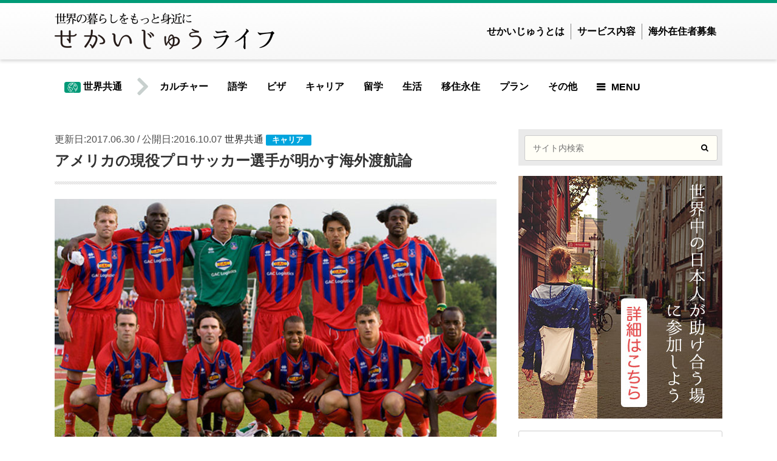

--- FILE ---
content_type: text/html; charset=UTF-8
request_url: https://sekai-ju.com/life/common/carrier/apf/
body_size: 33251
content:
<!DOCTYPE html>
<html xmlns="http://www.w3.org/1999/xhtml" lang="ja">
<head profile="http://gmpg.org/xfn/11">
	<meta http-equiv="Content-Type" content="text/html; charset=UTF-8" />
	<meta name="viewport" content="width=device-width, initial-scale=1, maximum-scale=1, user-scalable=no">
	<title>アメリカの現役プロサッカー選手が明かす海外渡航論 - せかいじゅうライフ-海外移住をもっと身近に世界で暮らす情報メディア-</title>
	<link rel="pingback" href="https://sekai-ju.com/xmlrpc.php" />
	<link rel="shortcut icon" type="image/png" href="https://sekai-ju.com/wp-content/themes/sekaiju2.0/assets/images/favicon.ico" />

	<script>
	  (function(i,s,o,g,r,a,m){i['GoogleAnalyticsObject']=r;i[r]=i[r]||function(){
	  (i[r].q=i[r].q||[]).push(arguments)},i[r].l=1*new Date();a=s.createElement(o),
	  m=s.getElementsByTagName(o)[0];a.async=1;a.src=g;m.parentNode.insertBefore(a,m)
	  })(window,document,'script','//www.google-analytics.com/analytics.js','ga');
				
	  ga('create', 'UA-68481484-1', 'auto');
		ga('set', 'dimension1', '3.133.158.186');
	  ga('send', 'pageview');
	</script>
    <script async custom-element="amp-ad" src="https://cdn.ampproject.org/v0/amp-ad-0.1.js"></script>
	<!-- Facebook Pixel Code --> <script> !function(f,b,e,v,n,t,s){if(f.fbq)return;n=f.fbq=function(){n.callMethod?n.callMethod.apply(n,arguments):n.queue.push(arguments)};if(!f._fbq)f._fbq=n; n.push=n;n.loaded=!0;n.version='2.0';n.queue=[];t=b.createElement(e);t.async=!0; t.src=v;s=b.getElementsByTagName(e)[0];s.parentNode.insertBefore(t,s)}(window, document,'script','//connect.facebook.net/en_US/fbevents.js'); fbq('init', '1512301099064807'); fbq('track', "PageView");</script> <noscript><img height="1" width="1" style="display:none" src="https://www.facebook.com/tr?id=1512301099064807&ev=PageView&noscript=1"/></noscript> <!-- End Facebook Pixel Code -->
	<style type="text/css">
		iframe[name=google_conversion_frame] {
		    visibility: hidden;
		    display: none;
		    width: 0px;
		    height: 0px;
		}
	</style>


		<!-- 記事に設定されているアイキャッチ画像のOGP -->
	<meta property="og:image" content="https://sekai-ju.com/wp-content/uploads/2016/10/apf00.jpg" />
	

		<meta name='robots' content='index, follow, max-image-preview:large, max-snippet:-1, max-video-preview:-1' />
	<style>img:is([sizes="auto" i], [sizes^="auto," i]) { contain-intrinsic-size: 3000px 1500px }</style>
	
	<!-- This site is optimized with the Yoast SEO plugin v26.2 - https://yoast.com/wordpress/plugins/seo/ -->
	<meta name="description" content="アメリカのコロラド州に住み、プロサッカー選手として活躍されている原田慎太郎さんに、海外渡航の意義について、お聞きしました。 【海外移住の関連記事はこちら】" />
	<link rel="canonical" href="https://sekai-ju.com/life/common/carrier/apf/" />
	<meta property="og:locale" content="ja_JP" />
	<meta property="og:type" content="article" />
	<meta property="og:title" content="アメリカの現役プロサッカー選手が明かす海外渡航論 - せかいじゅうライフ-海外移住をもっと身近に世界で暮らす情報メディア-" />
	<meta property="og:description" content="アメリカのコロラド州に住み、プロサッカー選手として活躍されている原田慎太郎さんに、海外渡航の意義について、お聞きしました。 【海外移住の関連記事はこちら】" />
	<meta property="og:url" content="https://sekai-ju.com/life/common/carrier/apf/" />
	<meta property="og:site_name" content="せかいじゅう" />
	<meta property="article:publisher" content="https://www.facebook.com/sekaiju/" />
	<meta property="article:modified_time" content="2017-06-30T06:09:45+00:00" />
	<meta property="og:image" content="https://sekai-ju.com/wp-content/uploads/2016/10/apf00.jpg" />
	<meta property="og:image:width" content="730" />
	<meta property="og:image:height" content="427" />
	<meta property="og:image:type" content="image/jpeg" />
	<script type="application/ld+json" class="yoast-schema-graph">{"@context":"https://schema.org","@graph":[{"@type":"WebPage","@id":"https://sekai-ju.com/life/common/carrier/apf/","url":"https://sekai-ju.com/life/common/carrier/apf/","name":"アメリカの現役プロサッカー選手が明かす海外渡航論 - せかいじゅうライフ-海外移住をもっと身近に世界で暮らす情報メディア-","isPartOf":{"@id":"https://sekai-ju.com/#website"},"primaryImageOfPage":{"@id":"https://sekai-ju.com/life/common/carrier/apf/#primaryimage"},"image":{"@id":"https://sekai-ju.com/life/common/carrier/apf/#primaryimage"},"thumbnailUrl":"https://sekai-ju.com/wp-content/uploads/2016/10/apf00.jpg","datePublished":"2016-10-07T05:47:28+00:00","dateModified":"2017-06-30T06:09:45+00:00","description":"アメリカのコロラド州に住み、プロサッカー選手として活躍されている原田慎太郎さんに、海外渡航の意義について、お聞きしました。 【海外移住の関連記事はこちら】","breadcrumb":{"@id":"https://sekai-ju.com/life/common/carrier/apf/#breadcrumb"},"inLanguage":"ja","potentialAction":[{"@type":"ReadAction","target":["https://sekai-ju.com/life/common/carrier/apf/"]}]},{"@type":"ImageObject","inLanguage":"ja","@id":"https://sekai-ju.com/life/common/carrier/apf/#primaryimage","url":"https://sekai-ju.com/wp-content/uploads/2016/10/apf00.jpg","contentUrl":"https://sekai-ju.com/wp-content/uploads/2016/10/apf00.jpg","width":730,"height":427},{"@type":"BreadcrumbList","@id":"https://sekai-ju.com/life/common/carrier/apf/#breadcrumb","itemListElement":[{"@type":"ListItem","position":1,"name":"Home","item":"https://sekai-ju.com/"},{"@type":"ListItem","position":2,"name":"Lifestyle Articles","item":"https://sekai-ju.com/life/"},{"@type":"ListItem","position":3,"name":"アメリカの現役プロサッカー選手が明かす海外渡航論"}]},{"@type":"WebSite","@id":"https://sekai-ju.com/#website","url":"https://sekai-ju.com/","name":"せかいじゅう","description":"","publisher":{"@id":"https://sekai-ju.com/#organization"},"potentialAction":[{"@type":"SearchAction","target":{"@type":"EntryPoint","urlTemplate":"https://sekai-ju.com/?s={search_term_string}"},"query-input":{"@type":"PropertyValueSpecification","valueRequired":true,"valueName":"search_term_string"}}],"inLanguage":"ja"},{"@type":"Organization","@id":"https://sekai-ju.com/#organization","name":"せかいじゅう","url":"https://sekai-ju.com/","logo":{"@type":"ImageObject","inLanguage":"ja","@id":"https://sekai-ju.com/#/schema/logo/image/","url":"https://sekai-ju.com/wp-content/uploads/2015/09/admin_image.png","contentUrl":"https://sekai-ju.com/wp-content/uploads/2015/09/admin_image.png","width":250,"height":250,"caption":"せかいじゅう"},"image":{"@id":"https://sekai-ju.com/#/schema/logo/image/"},"sameAs":["https://www.facebook.com/sekaiju/"]}]}</script>
	<!-- / Yoast SEO plugin. -->


<link rel="alternate" type="application/rss+xml" title="せかいじゅう &raquo; フィード" href="https://sekai-ju.com/feed/" />
<link rel="alternate" type="application/rss+xml" title="せかいじゅう &raquo; コメントフィード" href="https://sekai-ju.com/comments/feed/" />
<script type="text/javascript">
/* <![CDATA[ */
window._wpemojiSettings = {"baseUrl":"https:\/\/s.w.org\/images\/core\/emoji\/16.0.1\/72x72\/","ext":".png","svgUrl":"https:\/\/s.w.org\/images\/core\/emoji\/16.0.1\/svg\/","svgExt":".svg","source":{"concatemoji":"https:\/\/sekai-ju.com\/wp-includes\/js\/wp-emoji-release.min.js?ver=6.8.3"}};
/*! This file is auto-generated */
!function(s,n){var o,i,e;function c(e){try{var t={supportTests:e,timestamp:(new Date).valueOf()};sessionStorage.setItem(o,JSON.stringify(t))}catch(e){}}function p(e,t,n){e.clearRect(0,0,e.canvas.width,e.canvas.height),e.fillText(t,0,0);var t=new Uint32Array(e.getImageData(0,0,e.canvas.width,e.canvas.height).data),a=(e.clearRect(0,0,e.canvas.width,e.canvas.height),e.fillText(n,0,0),new Uint32Array(e.getImageData(0,0,e.canvas.width,e.canvas.height).data));return t.every(function(e,t){return e===a[t]})}function u(e,t){e.clearRect(0,0,e.canvas.width,e.canvas.height),e.fillText(t,0,0);for(var n=e.getImageData(16,16,1,1),a=0;a<n.data.length;a++)if(0!==n.data[a])return!1;return!0}function f(e,t,n,a){switch(t){case"flag":return n(e,"\ud83c\udff3\ufe0f\u200d\u26a7\ufe0f","\ud83c\udff3\ufe0f\u200b\u26a7\ufe0f")?!1:!n(e,"\ud83c\udde8\ud83c\uddf6","\ud83c\udde8\u200b\ud83c\uddf6")&&!n(e,"\ud83c\udff4\udb40\udc67\udb40\udc62\udb40\udc65\udb40\udc6e\udb40\udc67\udb40\udc7f","\ud83c\udff4\u200b\udb40\udc67\u200b\udb40\udc62\u200b\udb40\udc65\u200b\udb40\udc6e\u200b\udb40\udc67\u200b\udb40\udc7f");case"emoji":return!a(e,"\ud83e\udedf")}return!1}function g(e,t,n,a){var r="undefined"!=typeof WorkerGlobalScope&&self instanceof WorkerGlobalScope?new OffscreenCanvas(300,150):s.createElement("canvas"),o=r.getContext("2d",{willReadFrequently:!0}),i=(o.textBaseline="top",o.font="600 32px Arial",{});return e.forEach(function(e){i[e]=t(o,e,n,a)}),i}function t(e){var t=s.createElement("script");t.src=e,t.defer=!0,s.head.appendChild(t)}"undefined"!=typeof Promise&&(o="wpEmojiSettingsSupports",i=["flag","emoji"],n.supports={everything:!0,everythingExceptFlag:!0},e=new Promise(function(e){s.addEventListener("DOMContentLoaded",e,{once:!0})}),new Promise(function(t){var n=function(){try{var e=JSON.parse(sessionStorage.getItem(o));if("object"==typeof e&&"number"==typeof e.timestamp&&(new Date).valueOf()<e.timestamp+604800&&"object"==typeof e.supportTests)return e.supportTests}catch(e){}return null}();if(!n){if("undefined"!=typeof Worker&&"undefined"!=typeof OffscreenCanvas&&"undefined"!=typeof URL&&URL.createObjectURL&&"undefined"!=typeof Blob)try{var e="postMessage("+g.toString()+"("+[JSON.stringify(i),f.toString(),p.toString(),u.toString()].join(",")+"));",a=new Blob([e],{type:"text/javascript"}),r=new Worker(URL.createObjectURL(a),{name:"wpTestEmojiSupports"});return void(r.onmessage=function(e){c(n=e.data),r.terminate(),t(n)})}catch(e){}c(n=g(i,f,p,u))}t(n)}).then(function(e){for(var t in e)n.supports[t]=e[t],n.supports.everything=n.supports.everything&&n.supports[t],"flag"!==t&&(n.supports.everythingExceptFlag=n.supports.everythingExceptFlag&&n.supports[t]);n.supports.everythingExceptFlag=n.supports.everythingExceptFlag&&!n.supports.flag,n.DOMReady=!1,n.readyCallback=function(){n.DOMReady=!0}}).then(function(){return e}).then(function(){var e;n.supports.everything||(n.readyCallback(),(e=n.source||{}).concatemoji?t(e.concatemoji):e.wpemoji&&e.twemoji&&(t(e.twemoji),t(e.wpemoji)))}))}((window,document),window._wpemojiSettings);
/* ]]> */
</script>
<!-- sekai-ju.com is managing ads with Advanced Ads 2.0.13 – https://wpadvancedads.com/ --><script id="sekai-ready">
			window.advanced_ads_ready=function(e,a){a=a||"complete";var d=function(e){return"interactive"===a?"loading"!==e:"complete"===e};d(document.readyState)?e():document.addEventListener("readystatechange",(function(a){d(a.target.readyState)&&e()}),{once:"interactive"===a})},window.advanced_ads_ready_queue=window.advanced_ads_ready_queue||[];		</script>
		<style id='wp-emoji-styles-inline-css' type='text/css'>

	img.wp-smiley, img.emoji {
		display: inline !important;
		border: none !important;
		box-shadow: none !important;
		height: 1em !important;
		width: 1em !important;
		margin: 0 0.07em !important;
		vertical-align: -0.1em !important;
		background: none !important;
		padding: 0 !important;
	}
</style>
<link rel='stylesheet' id='wp-block-library-css' href='https://sekai-ju.com/wp-includes/css/dist/block-library/style.min.css?ver=6.8.3' type='text/css' media='all' />
<style id='classic-theme-styles-inline-css' type='text/css'>
/*! This file is auto-generated */
.wp-block-button__link{color:#fff;background-color:#32373c;border-radius:9999px;box-shadow:none;text-decoration:none;padding:calc(.667em + 2px) calc(1.333em + 2px);font-size:1.125em}.wp-block-file__button{background:#32373c;color:#fff;text-decoration:none}
</style>
<style id='global-styles-inline-css' type='text/css'>
:root{--wp--preset--aspect-ratio--square: 1;--wp--preset--aspect-ratio--4-3: 4/3;--wp--preset--aspect-ratio--3-4: 3/4;--wp--preset--aspect-ratio--3-2: 3/2;--wp--preset--aspect-ratio--2-3: 2/3;--wp--preset--aspect-ratio--16-9: 16/9;--wp--preset--aspect-ratio--9-16: 9/16;--wp--preset--color--black: #000000;--wp--preset--color--cyan-bluish-gray: #abb8c3;--wp--preset--color--white: #ffffff;--wp--preset--color--pale-pink: #f78da7;--wp--preset--color--vivid-red: #cf2e2e;--wp--preset--color--luminous-vivid-orange: #ff6900;--wp--preset--color--luminous-vivid-amber: #fcb900;--wp--preset--color--light-green-cyan: #7bdcb5;--wp--preset--color--vivid-green-cyan: #00d084;--wp--preset--color--pale-cyan-blue: #8ed1fc;--wp--preset--color--vivid-cyan-blue: #0693e3;--wp--preset--color--vivid-purple: #9b51e0;--wp--preset--gradient--vivid-cyan-blue-to-vivid-purple: linear-gradient(135deg,rgba(6,147,227,1) 0%,rgb(155,81,224) 100%);--wp--preset--gradient--light-green-cyan-to-vivid-green-cyan: linear-gradient(135deg,rgb(122,220,180) 0%,rgb(0,208,130) 100%);--wp--preset--gradient--luminous-vivid-amber-to-luminous-vivid-orange: linear-gradient(135deg,rgba(252,185,0,1) 0%,rgba(255,105,0,1) 100%);--wp--preset--gradient--luminous-vivid-orange-to-vivid-red: linear-gradient(135deg,rgba(255,105,0,1) 0%,rgb(207,46,46) 100%);--wp--preset--gradient--very-light-gray-to-cyan-bluish-gray: linear-gradient(135deg,rgb(238,238,238) 0%,rgb(169,184,195) 100%);--wp--preset--gradient--cool-to-warm-spectrum: linear-gradient(135deg,rgb(74,234,220) 0%,rgb(151,120,209) 20%,rgb(207,42,186) 40%,rgb(238,44,130) 60%,rgb(251,105,98) 80%,rgb(254,248,76) 100%);--wp--preset--gradient--blush-light-purple: linear-gradient(135deg,rgb(255,206,236) 0%,rgb(152,150,240) 100%);--wp--preset--gradient--blush-bordeaux: linear-gradient(135deg,rgb(254,205,165) 0%,rgb(254,45,45) 50%,rgb(107,0,62) 100%);--wp--preset--gradient--luminous-dusk: linear-gradient(135deg,rgb(255,203,112) 0%,rgb(199,81,192) 50%,rgb(65,88,208) 100%);--wp--preset--gradient--pale-ocean: linear-gradient(135deg,rgb(255,245,203) 0%,rgb(182,227,212) 50%,rgb(51,167,181) 100%);--wp--preset--gradient--electric-grass: linear-gradient(135deg,rgb(202,248,128) 0%,rgb(113,206,126) 100%);--wp--preset--gradient--midnight: linear-gradient(135deg,rgb(2,3,129) 0%,rgb(40,116,252) 100%);--wp--preset--font-size--small: 13px;--wp--preset--font-size--medium: 20px;--wp--preset--font-size--large: 36px;--wp--preset--font-size--x-large: 42px;--wp--preset--spacing--20: 0.44rem;--wp--preset--spacing--30: 0.67rem;--wp--preset--spacing--40: 1rem;--wp--preset--spacing--50: 1.5rem;--wp--preset--spacing--60: 2.25rem;--wp--preset--spacing--70: 3.38rem;--wp--preset--spacing--80: 5.06rem;--wp--preset--shadow--natural: 6px 6px 9px rgba(0, 0, 0, 0.2);--wp--preset--shadow--deep: 12px 12px 50px rgba(0, 0, 0, 0.4);--wp--preset--shadow--sharp: 6px 6px 0px rgba(0, 0, 0, 0.2);--wp--preset--shadow--outlined: 6px 6px 0px -3px rgba(255, 255, 255, 1), 6px 6px rgba(0, 0, 0, 1);--wp--preset--shadow--crisp: 6px 6px 0px rgba(0, 0, 0, 1);}:where(.is-layout-flex){gap: 0.5em;}:where(.is-layout-grid){gap: 0.5em;}body .is-layout-flex{display: flex;}.is-layout-flex{flex-wrap: wrap;align-items: center;}.is-layout-flex > :is(*, div){margin: 0;}body .is-layout-grid{display: grid;}.is-layout-grid > :is(*, div){margin: 0;}:where(.wp-block-columns.is-layout-flex){gap: 2em;}:where(.wp-block-columns.is-layout-grid){gap: 2em;}:where(.wp-block-post-template.is-layout-flex){gap: 1.25em;}:where(.wp-block-post-template.is-layout-grid){gap: 1.25em;}.has-black-color{color: var(--wp--preset--color--black) !important;}.has-cyan-bluish-gray-color{color: var(--wp--preset--color--cyan-bluish-gray) !important;}.has-white-color{color: var(--wp--preset--color--white) !important;}.has-pale-pink-color{color: var(--wp--preset--color--pale-pink) !important;}.has-vivid-red-color{color: var(--wp--preset--color--vivid-red) !important;}.has-luminous-vivid-orange-color{color: var(--wp--preset--color--luminous-vivid-orange) !important;}.has-luminous-vivid-amber-color{color: var(--wp--preset--color--luminous-vivid-amber) !important;}.has-light-green-cyan-color{color: var(--wp--preset--color--light-green-cyan) !important;}.has-vivid-green-cyan-color{color: var(--wp--preset--color--vivid-green-cyan) !important;}.has-pale-cyan-blue-color{color: var(--wp--preset--color--pale-cyan-blue) !important;}.has-vivid-cyan-blue-color{color: var(--wp--preset--color--vivid-cyan-blue) !important;}.has-vivid-purple-color{color: var(--wp--preset--color--vivid-purple) !important;}.has-black-background-color{background-color: var(--wp--preset--color--black) !important;}.has-cyan-bluish-gray-background-color{background-color: var(--wp--preset--color--cyan-bluish-gray) !important;}.has-white-background-color{background-color: var(--wp--preset--color--white) !important;}.has-pale-pink-background-color{background-color: var(--wp--preset--color--pale-pink) !important;}.has-vivid-red-background-color{background-color: var(--wp--preset--color--vivid-red) !important;}.has-luminous-vivid-orange-background-color{background-color: var(--wp--preset--color--luminous-vivid-orange) !important;}.has-luminous-vivid-amber-background-color{background-color: var(--wp--preset--color--luminous-vivid-amber) !important;}.has-light-green-cyan-background-color{background-color: var(--wp--preset--color--light-green-cyan) !important;}.has-vivid-green-cyan-background-color{background-color: var(--wp--preset--color--vivid-green-cyan) !important;}.has-pale-cyan-blue-background-color{background-color: var(--wp--preset--color--pale-cyan-blue) !important;}.has-vivid-cyan-blue-background-color{background-color: var(--wp--preset--color--vivid-cyan-blue) !important;}.has-vivid-purple-background-color{background-color: var(--wp--preset--color--vivid-purple) !important;}.has-black-border-color{border-color: var(--wp--preset--color--black) !important;}.has-cyan-bluish-gray-border-color{border-color: var(--wp--preset--color--cyan-bluish-gray) !important;}.has-white-border-color{border-color: var(--wp--preset--color--white) !important;}.has-pale-pink-border-color{border-color: var(--wp--preset--color--pale-pink) !important;}.has-vivid-red-border-color{border-color: var(--wp--preset--color--vivid-red) !important;}.has-luminous-vivid-orange-border-color{border-color: var(--wp--preset--color--luminous-vivid-orange) !important;}.has-luminous-vivid-amber-border-color{border-color: var(--wp--preset--color--luminous-vivid-amber) !important;}.has-light-green-cyan-border-color{border-color: var(--wp--preset--color--light-green-cyan) !important;}.has-vivid-green-cyan-border-color{border-color: var(--wp--preset--color--vivid-green-cyan) !important;}.has-pale-cyan-blue-border-color{border-color: var(--wp--preset--color--pale-cyan-blue) !important;}.has-vivid-cyan-blue-border-color{border-color: var(--wp--preset--color--vivid-cyan-blue) !important;}.has-vivid-purple-border-color{border-color: var(--wp--preset--color--vivid-purple) !important;}.has-vivid-cyan-blue-to-vivid-purple-gradient-background{background: var(--wp--preset--gradient--vivid-cyan-blue-to-vivid-purple) !important;}.has-light-green-cyan-to-vivid-green-cyan-gradient-background{background: var(--wp--preset--gradient--light-green-cyan-to-vivid-green-cyan) !important;}.has-luminous-vivid-amber-to-luminous-vivid-orange-gradient-background{background: var(--wp--preset--gradient--luminous-vivid-amber-to-luminous-vivid-orange) !important;}.has-luminous-vivid-orange-to-vivid-red-gradient-background{background: var(--wp--preset--gradient--luminous-vivid-orange-to-vivid-red) !important;}.has-very-light-gray-to-cyan-bluish-gray-gradient-background{background: var(--wp--preset--gradient--very-light-gray-to-cyan-bluish-gray) !important;}.has-cool-to-warm-spectrum-gradient-background{background: var(--wp--preset--gradient--cool-to-warm-spectrum) !important;}.has-blush-light-purple-gradient-background{background: var(--wp--preset--gradient--blush-light-purple) !important;}.has-blush-bordeaux-gradient-background{background: var(--wp--preset--gradient--blush-bordeaux) !important;}.has-luminous-dusk-gradient-background{background: var(--wp--preset--gradient--luminous-dusk) !important;}.has-pale-ocean-gradient-background{background: var(--wp--preset--gradient--pale-ocean) !important;}.has-electric-grass-gradient-background{background: var(--wp--preset--gradient--electric-grass) !important;}.has-midnight-gradient-background{background: var(--wp--preset--gradient--midnight) !important;}.has-small-font-size{font-size: var(--wp--preset--font-size--small) !important;}.has-medium-font-size{font-size: var(--wp--preset--font-size--medium) !important;}.has-large-font-size{font-size: var(--wp--preset--font-size--large) !important;}.has-x-large-font-size{font-size: var(--wp--preset--font-size--x-large) !important;}
:where(.wp-block-post-template.is-layout-flex){gap: 1.25em;}:where(.wp-block-post-template.is-layout-grid){gap: 1.25em;}
:where(.wp-block-columns.is-layout-flex){gap: 2em;}:where(.wp-block-columns.is-layout-grid){gap: 2em;}
:root :where(.wp-block-pullquote){font-size: 1.5em;line-height: 1.6;}
</style>
<link rel='stylesheet' id='contact-form-7-css' href='https://sekai-ju.com/wp-content/plugins/contact-form-7/includes/css/styles.css?ver=6.1.1' type='text/css' media='all' />
<link rel='stylesheet' id='contact-form-7-confirm-css' href='https://sekai-ju.com/wp-content/plugins/contact-form-7-add-confirm/includes/css/styles.css?ver=5.1' type='text/css' media='all' />
<link rel='stylesheet' id='facebookall-button-style-css' href='https://sekai-ju.com/wp-content/plugins/facebookall-mod/assets/css/fball_fbbutton.css?ver=6.8.3' type='text/css' media='all' />
<link rel='stylesheet' id='font-awesome-css' href='https://sekai-ju.com/wp-content/themes/sekaiju2.0/assets/life/css/font-awesome.min.css?ver=4.6.3' type='text/css' media='all' />
<link rel='stylesheet' id='life-style-css' href='https://sekai-ju.com/wp-content/themes/sekaiju2.0/assets/life/css/style.css?ver=1.4.3' type='text/css' media='all' />
<link rel='stylesheet' id='bx-slider-css' href='https://sekai-ju.com/wp-content/themes/sekaiju2.0/assets/life/css/bx-slider.css?ver=1.4.3' type='text/css' media='all' />
<link rel='stylesheet' id='animate-css-css' href='https://sekai-ju.com/wp-content/themes/sekaiju2.0/assets/life/css/animate.min.css?ver=1.4.3' type='text/css' media='all' />
<link rel='stylesheet' id='shortcode-css-css' href='https://sekai-ju.com/wp-content/themes/sekaiju2.0/assets/life/css/shortcode.css?ver=1.4.3' type='text/css' media='all' />
<link rel='stylesheet' id='validationEngine-css' href='https://sekai-ju.com/wp-content/themes/sekaiju2.0/assets/css/validationEngine.jquery.css?ver=2.6.2' type='text/css' media='all' />
<script type="text/javascript" src="https://sekai-ju.com/wp-content/themes/sekaiju2.0/assets/js/jquery-2.1.1.min.js?ver=2.1.1" id="jquery-js"></script>
<script type="text/javascript" src="https://sekai-ju.com/wp-content/themes/sekaiju2.0/assets/life/js/jquery.bxslider.min.js?ver=6.8.3" id="bxslider-js"></script>
<script type="text/javascript" src="https://sekai-ju.com/wp-content/themes/sekaiju2.0/assets/life/js/wow.min.js?ver=1.4.3" id="wow-js-js"></script>
<script type="text/javascript" src="https://sekai-ju.com/wp-content/themes/sekaiju2.0/assets/life/js/modernizr.custom.min.js?ver=6.8.3" id="modernizr-js"></script>
<script type="text/javascript" src="https://sekai-ju.com/wp-content/themes/sekaiju2.0/assets/life/js/scripts.js?ver=1.4.3" id="life-script-js"></script>
<script type="text/javascript" src="https://sekai-ju.com/wp-content/themes/sekaiju2.0/assets/js/charCount.js?ver=1.4.3" id="charCount-js"></script>
<script type="text/javascript" src="https://sekai-ju.com/wp-content/themes/sekaiju2.0/assets/js/jquery.ui.core.min.js?ver=1.4.3" id="jQueryUI-js"></script>
<script type="text/javascript" src="https://sekai-ju.com/wp-content/themes/sekaiju2.0/assets/js/jquery.ui.datepicker.min.js?ver=1.4.3" id="datepicker-js"></script>
<script type="text/javascript" src="https://sekai-ju.com/wp-content/themes/sekaiju2.0/assets/js/jquery.ui.datepicker-ja.min.js?ver=1.4.3" id="datepicker-ja-js"></script>
<script type="text/javascript" src="https://sekai-ju.com/wp-content/themes/sekaiju2.0/assets/js/main.js?ver=1.4.3" id="Main-js"></script>
<link rel="https://api.w.org/" href="https://sekai-ju.com/wp-json/" /><link rel="EditURI" type="application/rsd+xml" title="RSD" href="https://sekai-ju.com/xmlrpc.php?rsd" />
<meta name="generator" content="WordPress 6.8.3" />
<link rel='shortlink' href='https://sekai-ju.com/?p=2890' />
<link rel="alternate" title="oEmbed (JSON)" type="application/json+oembed" href="https://sekai-ju.com/wp-json/oembed/1.0/embed?url=https%3A%2F%2Fsekai-ju.com%2Flife%2Fcommon%2Fcarrier%2Fapf%2F" />
<link rel="alternate" title="oEmbed (XML)" type="text/xml+oembed" href="https://sekai-ju.com/wp-json/oembed/1.0/embed?url=https%3A%2F%2Fsekai-ju.com%2Flife%2Fcommon%2Fcarrier%2Fapf%2F&#038;format=xml" />
<meta name="cdp-version" content="1.5.0" /><script type="text/javascript" src="https://sekai-ju.com/wp-content/plugins/facebookall-mod/assets/js/fball_connect.js?ver=1.0.0" id="connect_js-js"></script>
<script> var ajax_auth_object={"ajaxurl":"https:\/\/sekai-ju.com\/wp-admin\/admin-ajax.php","redirecturl":"https:\/\/sekai-ju.com","loadingmessage":"<div class=\"spinner\"><div class=\"rect1\"><\/div><div class=\"rect2\"><\/div><div class=\"rect3\"><\/div><div class=\"rect4\"><\/div><div class=\"rect5\"><\/div><\/div>"};</script><link rel="amphtml" href="https://sekai-ju.com/life/common/carrier/apf/amp/"><link rel="icon" href="https://sekai-ju.com/wp-content/uploads/2019/05/logo_green_300.png" sizes="32x32" />
<link rel="icon" href="https://sekai-ju.com/wp-content/uploads/2019/05/logo_green_300.png" sizes="192x192" />
<link rel="apple-touch-icon" href="https://sekai-ju.com/wp-content/uploads/2019/05/logo_green_300.png" />
<meta name="msapplication-TileImage" content="https://sekai-ju.com/wp-content/uploads/2019/05/logo_green_300.png" />
<style>.sekaiju-msg-success{ display:none; opacity:0;}</style>
</head>
<body class="wp-singular life-template-default single single-life postid-2890 wp-theme-sekaiju20 aa-prefix-sekai-" >
<div id="fb-root"></div>
<script>(function(d, s, id) {
  var js, fjs = d.getElementsByTagName(s)[0];
  if (d.getElementById(id)) return;
  js = d.createElement(s); js.id = id;
  js.src = "//connect.facebook.net/ja_JP/sdk.js#xfbml=1&version=v2.6&appId=129809723875839";
  fjs.parentNode.insertBefore(js, fjs);
}(document, 'script', 'facebook-jssdk'));</script>
<div id="container">
	<header class="header headercenter" role="banner">
		<div id="inner-header" class="wrap cf">
			<div id="logo" class="gf">
				<h1 class="h1 img">
					<a href="https://sekai-ju.com/life/" rel="nofollow">
							<img src="https://sekai-ju.com/wp-content/themes/sekaiju2.0/assets/life/img/common/logo_life_sp.png" srcset="https://sekai-ju.com/wp-content/themes/sekaiju2.0/assets/life/img/common/logo_life_sp@2x.png 2x" alt="logo_life">
					</a>
				</h1>
				<ul class="gnavi_sp">
					<li class="gnavi_sp_search"><a href="#" id="searchPush">検索</a></li>
					<li class="gnavi_sp_service"><a href="https://sekai-ju.com/services/">サービス</a></li>
				</ul>
				<ul class="gnavi_pc">
					<li><a href="/about-us/" title="せかいじゅうとは">せかいじゅうとは</a></li>
					<li><a href="/services/" title="サービス内容">サービス内容</a></li>
					<li><a href="/supporter/" title="海外在住者募集">海外在住者募集</a></li>
				</ul>
				
				<script type="text/javascript">
				$(function(){
				    // 「id="search_box"」を非表示
				    $("#search_box").css("display", "none");
				 
				    // 「id="jQueryPush"」がクリックされた場合
				    $("#searchPush").click(function(){
				        // 「id="jQueryBox"」の表示、非表示を切り替える
				        $("#search_box").toggle();
				    });
				});
				</script>
				<div id="search_box">	
					<p>次のフォームから検索すると、絞り込んだ記事一覧が表示されます。</p>
					<form role="search" method="get" id="searchform-life" class="searchform" action="https://sekai-ju.com/life/">
							<label for="lifestyle_search" class="screen-reader-text"></label>
							<input type="search" id="lifestyle_search" name="q" value="" placeholder="サイト内検索" />
							<button type="submit" id="searchsubmit"><i class="fa fa-search"></i></button>
					</form>
				</div>
			</div>
		</div>
	</header>
	
		<nav id="g_nav" role="navigation">
		<ul class="nav top-nav cf">
			<li class="menu-item menu_country">
								<a href="https://sekai-ju.com/life/common/" title="世界共通">
				<img src="https://sekai-ju.com/wp-content/uploads/2015/10/world.png" alt="世界共通" class="flag">&nbsp;世界共通				</a>
				<div class="sub-menu-box">
					<div class="inner">
						<div class="menu_country_area menu_all_country">
							<h3><a href="https://sekai-ju.com/life/common/" title="世界共通情報">世界共通情報</a></h3>
						</div>
											<div class="menu_country_area menu_north_america">
							<h3>北米</h3>
													<ul>
														<li><a href="https://sekai-ju.com/life/usa/" title="">アメリカ合衆国</a></li>
														<li><a href="https://sekai-ju.com/life/can/" title="">カナダ</a></li>
													</ul>
												</div>
											<div class="menu_country_area menu_south_america">
							<h3>中南米</h3>
													<ul>
														<li><a href="https://sekai-ju.com/life/arg/" title="">アルゼンチン</a></li>
														<li><a href="https://sekai-ju.com/life/ury/" title="">ウルグアイ</a></li>
														<li><a href="https://sekai-ju.com/life/ecu/" title="">エクアドル</a></li>
														<li><a href="https://sekai-ju.com/life/cub/" title="">キューバ</a></li>
														<li><a href="https://sekai-ju.com/life/gtm/" title="">グアテマラ</a></li>
														<li><a href="https://sekai-ju.com/life/cri/" title="">コスタリカ</a></li>
														<li><a href="https://sekai-ju.com/life/col/" title="">コロンビア</a></li>
														<li><a href="https://sekai-ju.com/life/lca/" title="">セントルシア</a></li>
														<li><a href="https://sekai-ju.com/life/chl/" title="">チリ</a></li>
														<li><a href="https://sekai-ju.com/life/dom/" title="">ドミニカ共和国</a></li>
														<li><a href="https://sekai-ju.com/life/nic/" title="">ニカラグア</a></li>
														<li><a href="https://sekai-ju.com/life/hti/" title="">ハイチ</a></li>
														<li><a href="https://sekai-ju.com/life/pan/" title="">パナマ</a></li>
														<li><a href="https://sekai-ju.com/life/pry/" title="">パラグアイ</a></li>
														<li><a href="https://sekai-ju.com/life/bra/" title="">ブラジル</a></li>
														<li><a href="https://sekai-ju.com/life/ven/" title="">ベネズエラ</a></li>
														<li><a href="https://sekai-ju.com/life/peru/" title="">ペルー</a></li>
														<li><a href="https://sekai-ju.com/life/bol/" title="">ボリビア</a></li>
														<li><a href="https://sekai-ju.com/life/mex/" title="">メキシコ</a></li>
													</ul>
												</div>
											<div class="menu_country_area menu_south_europe">
							<h3>ヨーロッパ</h3>
													<ul>
														<li><a href="https://sekai-ju.com/life/isl/" title="">アイスランド</a></li>
														<li><a href="https://sekai-ju.com/life/irl/" title="">アイルランド</a></li>
														<li><a href="https://sekai-ju.com/life/arm/" title="">アルメニア</a></li>
														<li><a href="https://sekai-ju.com/life/gbr/" title="">イギリス</a></li>
														<li><a href="https://sekai-ju.com/life/ita/" title="">イタリア</a></li>
														<li><a href="https://sekai-ju.com/life/ukr/" title="">ウクライナ</a></li>
														<li><a href="https://sekai-ju.com/life/est/" title="">エストニア</a></li>
														<li><a href="https://sekai-ju.com/life/nld/" title="">オランダ</a></li>
														<li><a href="https://sekai-ju.com/life/aut/" title="">オーストリア</a></li>
														<li><a href="https://sekai-ju.com/life/grc/" title="">ギリシャ</a></li>
														<li><a href="https://sekai-ju.com/life/hrv/" title="">クロアチア</a></li>
														<li><a href="https://sekai-ju.com/life/geo/" title="">ジョージア</a></li>
														<li><a href="https://sekai-ju.com/life/che/" title="">スイス</a></li>
														<li><a href="https://sekai-ju.com/life/swe/" title="">スウェーデン</a></li>
														<li><a href="https://sekai-ju.com/life/esp/" title="">スペイン</a></li>
														<li><a href="https://sekai-ju.com/life/svn/" title="">スロベニア</a></li>
														<li><a href="https://sekai-ju.com/life/srb/" title="">セルビア</a></li>
														<li><a href="https://sekai-ju.com/life/cze/" title="">チェコ</a></li>
														<li><a href="https://sekai-ju.com/life/dnk/" title="">デンマーク</a></li>
														<li><a href="https://sekai-ju.com/life/deu/" title="">ドイツ</a></li>
														<li><a href="https://sekai-ju.com/life/nor/" title="">ノルウェー</a></li>
														<li><a href="https://sekai-ju.com/life/hun/" title="">ハンガリー</a></li>
														<li><a href="https://sekai-ju.com/life/fin/" title="">フィンランド</a></li>
														<li><a href="https://sekai-ju.com/life/fra/" title="">フランス</a></li>
														<li><a href="https://sekai-ju.com/life/bgr/" title="">ブルガリア</a></li>
														<li><a href="https://sekai-ju.com/life/blr/" title="">ベラルーシ</a></li>
														<li><a href="https://sekai-ju.com/life/bel/" title="">ベルギー</a></li>
														<li><a href="https://sekai-ju.com/life/prt/" title="">ポルトガル</a></li>
														<li><a href="https://sekai-ju.com/life/pol/" title="">ポーランド</a></li>
														<li><a href="https://sekai-ju.com/life/mkd/" title="">マケドニア共和国</a></li>
														<li><a href="https://sekai-ju.com/life/mlt/" title="">マルタ共和国</a></li>
														<li><a href="https://sekai-ju.com/life/lva/" title="">ラトビア</a></li>
														<li><a href="https://sekai-ju.com/life/ltu/" title="">リトアニア</a></li>
														<li><a href="https://sekai-ju.com/life/lux/" title="">ルクセンブルク</a></li>
														<li><a href="https://sekai-ju.com/life/rou/" title="">ルーマニア</a></li>
														<li><a href="https://sekai-ju.com/life/rus/" title="">ロシア</a></li>
													</ul>
												</div>
											<div class="menu_country_area menu_africa">
							<h3>中東/アフリカ</h3>
													<ul>
														<li><a href="https://sekai-ju.com/life/are/" title="">アラブ首長国連邦</a></li>
														<li><a href="https://sekai-ju.com/life/alg/" title="">アルジェリア</a></li>
														<li><a href="https://sekai-ju.com/life/isr/" title="">イスラエル</a></li>
														<li><a href="https://sekai-ju.com/life/egy/" title="">エジプト</a></li>
														<li><a href="https://sekai-ju.com/life/qat/" title="">カタール</a></li>
														<li><a href="https://sekai-ju.com/life/ken/" title="">ケニア</a></li>
														<li><a href="https://sekai-ju.com/life/sau/" title="">サウジアラビア</a></li>
														<li><a href="https://sekai-ju.com/life/sen/" title="">セネガル</a></li>
														<li><a href="https://sekai-ju.com/life/tza/" title="">タンザニア</a></li>
														<li><a href="https://sekai-ju.com/life/tur/" title="">トルコ</a></li>
														<li><a href="https://sekai-ju.com/life/ben/" title="">ベナン共和国</a></li>
														<li><a href="https://sekai-ju.com/life/moz/" title="">モザンビーク</a></li>
														<li><a href="https://sekai-ju.com/life/zaf/" title="">南アフリカ共和国</a></li>
													</ul>
												</div>
											<div class="menu_country_area menu_south_asia">
							<h3>アジア</h3>
													<ul>
														<li><a href="https://sekai-ju.com/life/ind/" title="">インド</a></li>
														<li><a href="https://sekai-ju.com/life/idn/" title="">インドネシア</a></li>
														<li><a href="https://sekai-ju.com/life/uzb/" title="">ウズベキスタン</a></li>
														<li><a href="https://sekai-ju.com/life/khm/" title="">カンボジア</a></li>
														<li><a href="https://sekai-ju.com/life/sgp/" title="">シンガポール</a></li>
														<li><a href="https://sekai-ju.com/life/lka/" title="">スリランカ</a></li>
														<li><a href="https://sekai-ju.com/life/tha/" title="">タイ</a></li>
														<li><a href="https://sekai-ju.com/life/npl/" title="">ネパール</a></li>
														<li><a href="https://sekai-ju.com/life/bgd/" title="">バングラデシュ</a></li>
														<li><a href="https://sekai-ju.com/life/pak/" title="">パキスタン</a></li>
														<li><a href="https://sekai-ju.com/life/fji/" title="">フィジー共和国</a></li>
														<li><a href="https://sekai-ju.com/life/phl/" title="">フィリピン</a></li>
														<li><a href="https://sekai-ju.com/life/vnm/" title="">ベトナム</a></li>
														<li><a href="https://sekai-ju.com/life/mac/" title="">マカオ</a></li>
														<li><a href="https://sekai-ju.com/life/mys/" title="">マレーシア</a></li>
														<li><a href="https://sekai-ju.com/life/mmr/" title="">ミャンマー</a></li>
														<li><a href="https://sekai-ju.com/life/mdv/" title="">モルディブ共和国</a></li>
														<li><a href="https://sekai-ju.com/life/lao/" title="">ラオス</a></li>
														<li><a href="https://sekai-ju.com/life/chn/" title="">中国</a></li>
														<li><a href="https://sekai-ju.com/life/twn/" title="">台湾</a></li>
														<li><a href="https://sekai-ju.com/life/kor/" title="">韓国</a></li>
														<li><a href="https://sekai-ju.com/life/hkg/" title="">香港</a></li>
													</ul>
												</div>
											<div class="menu_country_area menu_south_oceania">
							<h3>オセアニア</h3>
													<ul>
														<li><a href="https://sekai-ju.com/life/aus/" title="">オーストラリア</a></li>
														<li><a href="https://sekai-ju.com/life/ton/" title="">トンガ</a></li>
														<li><a href="https://sekai-ju.com/life/nzl/" title="">ニュージーランド</a></li>
														<li><a href="https://sekai-ju.com/life/plw/" title="">パラオ共和国</a></li>
													</ul>
												</div>
										</div>
				</div>
			</li>
			
			
						<li class="menu-item menu_01"><a href="https://sekai-ju.com/life/common/category/others">その他</a>
				<div class="sub-menu-box">
					<div class="inner">
						<div class="box01">
							<h2><a href="#">FEATURED ARTICLE</a></h2>
							<h2><a href="#">記事が見つかりませんでした</a></h2>						</div>
						<div class="box02 most_viewed_articles">
							<h2>
								<a href="#">MOST VIEWED ARTICLE</a>
							</h2>
							<h2><a href="#">記事が見つかりませんでした</a></h2>						</div>
						<div class="box02 selected_articles">
							<h2>
								<a href="#">PICKUP ARTICLE</a>
							</h2>
							<article><div class="thumbnail"><a href="https://sekai-ju.com/life/common/others/studying_abroad/"><img width="1280" height="960" src="https://sekai-ju.com/wp-content/uploads/2016/04/singapore-254858_1280.jpg" class="attachment-post-thumbnail size-post-thumbnail wp-post-image" alt="" decoding="async" fetchpriority="high" srcset="https://sekai-ju.com/wp-content/uploads/2016/04/singapore-254858_1280.jpg 1280w, https://sekai-ju.com/wp-content/uploads/2016/04/singapore-254858_1280-300x225.jpg 300w, https://sekai-ju.com/wp-content/uploads/2016/04/singapore-254858_1280-768x576.jpg 768w, https://sekai-ju.com/wp-content/uploads/2016/04/singapore-254858_1280-1024x768.jpg 1024w, https://sekai-ju.com/wp-content/uploads/2016/04/singapore-254858_1280-250x188.jpg 250w" sizes="(max-width: 1280px) 100vw, 1280px" /></a></div><h3 class="title"><a href="https://sekai-ju.com/life/common/others/studying_abroad/" title="シンガポール移住物語　一緒にグローバルレベルを感じ、学べる親子留学">シンガポール移住物語　一緒にグローバルレベルを感じ、学べる親子留学</a></h3></article><article><div class="thumbnail"><a href="https://sekai-ju.com/life/common/others/oahustory/"><img width="1280" height="853" src="https://sekai-ju.com/wp-content/uploads/2016/04/sea-931164_1280.jpg" class="attachment-post-thumbnail size-post-thumbnail wp-post-image" alt="" decoding="async" srcset="https://sekai-ju.com/wp-content/uploads/2016/04/sea-931164_1280.jpg 1280w, https://sekai-ju.com/wp-content/uploads/2016/04/sea-931164_1280-300x200.jpg 300w, https://sekai-ju.com/wp-content/uploads/2016/04/sea-931164_1280-768x512.jpg 768w, https://sekai-ju.com/wp-content/uploads/2016/04/sea-931164_1280-1024x682.jpg 1024w, https://sekai-ju.com/wp-content/uploads/2016/04/sea-931164_1280-540x360.jpg 540w" sizes="(max-width: 1280px) 100vw, 1280px" /></a></div><h3 class="title"><a href="https://sekai-ju.com/life/common/others/oahustory/" title="ハワイ・オアフ島移住物語　〜移住成功の鍵はビザ取得に人生を振り回されないプランニング〜">ハワイ・オアフ島移住物語　〜移住成功の鍵はビザ取得に人生を振り回されないプランニング〜</a></h3></article><article><div class="thumbnail"><a href="https://sekai-ju.com/life/common/others/20221223/"><img width="1170" height="780" src="https://sekai-ju.com/wp-content/uploads/2022/12/307128158_5922653681099278_5234772161746550187_n.jpg" class="attachment-post-thumbnail size-post-thumbnail wp-post-image" alt="" decoding="async" srcset="https://sekai-ju.com/wp-content/uploads/2022/12/307128158_5922653681099278_5234772161746550187_n.jpg 1170w, https://sekai-ju.com/wp-content/uploads/2022/12/307128158_5922653681099278_5234772161746550187_n-300x200.jpg 300w, https://sekai-ju.com/wp-content/uploads/2022/12/307128158_5922653681099278_5234772161746550187_n-768x512.jpg 768w, https://sekai-ju.com/wp-content/uploads/2022/12/307128158_5922653681099278_5234772161746550187_n-540x360.jpg 540w" sizes="(max-width: 1170px) 100vw, 1170px" /></a></div><h3 class="title"><a href="https://sekai-ju.com/life/common/others/20221223/" title="新感覚のLINE英会話レッスン開催のお知らせ">新感覚のLINE英会話レッスン開催のお知らせ</a></h3></article><article><div class="thumbnail"><a href="https://sekai-ju.com/life/common/others/20151207-2/"><img width="1200" height="640" src="https://sekai-ju.com/wp-content/uploads/2018/01/sekaiju_service01.jpg" class="attachment-post-thumbnail size-post-thumbnail wp-post-image" alt="" decoding="async" srcset="https://sekai-ju.com/wp-content/uploads/2018/01/sekaiju_service01.jpg 1200w, https://sekai-ju.com/wp-content/uploads/2018/01/sekaiju_service01-300x160.jpg 300w, https://sekai-ju.com/wp-content/uploads/2018/01/sekaiju_service01-768x410.jpg 768w, https://sekai-ju.com/wp-content/uploads/2018/01/sekaiju_service01-1024x546.jpg 1024w" sizes="(max-width: 1200px) 100vw, 1200px" /></a></div><h3 class="title"><a href="https://sekai-ju.com/life/common/others/20151207-2/" title="せかいじゅうβ1.2のリリースがまもなく">せかいじゅうβ1.2のリリースがまもなく</a></h3></article><article><div class="thumbnail"><a href="https://sekai-ju.com/life/common/others/organic-event/"><img width="1460" height="960" src="https://sekai-ju.com/wp-content/uploads/2021/08/organic.jpg" class="attachment-post-thumbnail size-post-thumbnail wp-post-image" alt="【イベント情報】世界中のオーガニック事情を語るカフェ会を開催" decoding="async" srcset="https://sekai-ju.com/wp-content/uploads/2021/08/organic.jpg 1460w, https://sekai-ju.com/wp-content/uploads/2021/08/organic-300x197.jpg 300w, https://sekai-ju.com/wp-content/uploads/2021/08/organic-1200x789.jpg 1200w, https://sekai-ju.com/wp-content/uploads/2021/08/organic-768x505.jpg 768w" sizes="(max-width: 1460px) 100vw, 1460px" /></a></div><h3 class="title"><a href="https://sekai-ju.com/life/common/others/organic-event/" title="【イベント情報】世界中のオーガニック事情を語るカフェ会を開催">【イベント情報】世界中のオーガニック事情を語るカフェ会を開催</a></h3></article>						</div>
					</div>
				</div>
			</li>
						<li class="menu-item menu_02"><a href="https://sekai-ju.com/life/common/category/plan">プラン</a>
				<div class="sub-menu-box">
					<div class="inner">
						<div class="box01">
							<h2><a href="#">FEATURED ARTICLE</a></h2>
							<h2><a href="#">記事が見つかりませんでした</a></h2>						</div>
						<div class="box02 most_viewed_articles">
							<h2>
								<a href="#">MOST VIEWED ARTICLE</a>
							</h2>
							<h2><a href="#">記事が見つかりませんでした</a></h2>						</div>
						<div class="box02 selected_articles">
							<h2>
								<a href="#">PICKUP ARTICLE</a>
							</h2>
							<article><div class="thumbnail"><a href="https://sekai-ju.com/life/common/plan/35594/"><img width="1460" height="960" src="https://sekai-ju.com/wp-content/uploads/2024/08/TALK-LIVE-告知-1460-x-960-px-5.png" class="attachment-post-thumbnail size-post-thumbnail wp-post-image" alt="" decoding="async" /></a></div><h3 class="title"><a href="https://sekai-ju.com/life/common/plan/35594/" title="子供の海外教育移住ロードマップ作成">子供の海外教育移住ロードマップ作成</a></h3></article>						</div>
					</div>
				</div>
			</li>
						<li class="menu-item menu_03"><a href="https://sekai-ju.com/life/common/category/glossary">用語集</a>
				<div class="sub-menu-box">
					<div class="inner">
						<div class="box01">
							<h2><a href="#">FEATURED ARTICLE</a></h2>
							<h2><a href="#">記事が見つかりませんでした</a></h2>						</div>
						<div class="box02 most_viewed_articles">
							<h2>
								<a href="#">MOST VIEWED ARTICLE</a>
							</h2>
							<h2><a href="#">記事が見つかりませんでした</a></h2>						</div>
						<div class="box02 selected_articles">
							<h2>
								<a href="#">PICKUP ARTICLE</a>
							</h2>
							<h2><a href="#">記事が見つかりませんでした</a></h2>						</div>
					</div>
				</div>
			</li>
						<li class="menu-item menu_04"><a href="https://sekai-ju.com/life/common/category/immigration">移住永住</a>
				<div class="sub-menu-box">
					<div class="inner">
						<div class="box01">
							<h2><a href="#">FEATURED ARTICLE</a></h2>
							<article class="post-list"><a href="https://sekai-ju.com/life/common/immigration/kaigaiiju/"><figure class="eyecatch"><img width="600" height="395" src="https://sekai-ju.com/wp-content/uploads/2017/02/kaigaiiju00.jpg" class="attachment-post-thumbnail size-post-thumbnail wp-post-image" alt="" decoding="async" srcset="https://sekai-ju.com/wp-content/uploads/2017/02/kaigaiiju00.jpg 600w, https://sekai-ju.com/wp-content/uploads/2017/02/kaigaiiju00-300x198.jpg 300w" sizes="(max-width: 600px) 100vw, 600px" /></figure><h3 class="title">海外移住前に知っておくべき３９のポイントを解説</h3></a></article>						</div>
						<div class="box02 most_viewed_articles">
							<h2>
								<a href="#">MOST VIEWED ARTICLE</a>
							</h2>
							<h2><a href="#">記事が見つかりませんでした</a></h2>						</div>
						<div class="box02 selected_articles">
							<h2>
								<a href="#">PICKUP ARTICLE</a>
							</h2>
							<article><div class="thumbnail"><a href="https://sekai-ju.com/life/common/immigration/free-air/"><img width="730" height="480" src="https://sekai-ju.com/wp-content/uploads/2017/04/free-air00.jpg" class="attachment-post-thumbnail size-post-thumbnail wp-post-image" alt="" decoding="async" srcset="https://sekai-ju.com/wp-content/uploads/2017/04/free-air00.jpg 730w, https://sekai-ju.com/wp-content/uploads/2017/04/free-air00-300x197.jpg 300w" sizes="(max-width: 730px) 100vw, 730px" /></a></div><h3 class="title"><a href="https://sekai-ju.com/life/common/immigration/free-air/" title="【海外旅行が無料になる】タダで世界を旅するマイル術を大公開！">【海外旅行が無料になる】タダで世界を旅するマイル術を大公開！</a></h3></article><article><div class="thumbnail"><a href="https://sekai-ju.com/life/common/immigration/kaigaiiju/"><img width="600" height="395" src="https://sekai-ju.com/wp-content/uploads/2017/02/kaigaiiju00.jpg" class="attachment-post-thumbnail size-post-thumbnail wp-post-image" alt="" decoding="async" srcset="https://sekai-ju.com/wp-content/uploads/2017/02/kaigaiiju00.jpg 600w, https://sekai-ju.com/wp-content/uploads/2017/02/kaigaiiju00-300x198.jpg 300w" sizes="(max-width: 600px) 100vw, 600px" /></a></div><h3 class="title"><a href="https://sekai-ju.com/life/common/immigration/kaigaiiju/" title="海外移住前に知っておくべき３９のポイントを解説">海外移住前に知っておくべき３９のポイントを解説</a></h3></article><article><div class="thumbnail"><a href="https://sekai-ju.com/life/common/immigration/iju-preparation/"><img width="600" height="395" src="https://sekai-ju.com/wp-content/uploads/2018/08/海外移住前にチェックしよう準備リストを公開.jpg" class="attachment-post-thumbnail size-post-thumbnail wp-post-image" alt="海外移住前にチェックしよう準備リストを公開" decoding="async" srcset="https://sekai-ju.com/wp-content/uploads/2018/08/海外移住前にチェックしよう準備リストを公開.jpg 600w, https://sekai-ju.com/wp-content/uploads/2018/08/海外移住前にチェックしよう準備リストを公開-300x198.jpg 300w" sizes="(max-width: 600px) 100vw, 600px" /></a></div><h3 class="title"><a href="https://sekai-ju.com/life/common/immigration/iju-preparation/" title="海外移住前にやるべき１４の準備リストを確認しよう">海外移住前にやるべき１４の準備リストを確認しよう</a></h3></article><article><div class="thumbnail"><a href="https://sekai-ju.com/life/common/immigration/nenkin/"><img width="600" height="395" src="https://sekai-ju.com/wp-content/uploads/2017/10/nenkin00.jpg" class="attachment-post-thumbnail size-post-thumbnail wp-post-image" alt="" decoding="async" srcset="https://sekai-ju.com/wp-content/uploads/2017/10/nenkin00.jpg 600w, https://sekai-ju.com/wp-content/uploads/2017/10/nenkin00-300x198.jpg 300w" sizes="(max-width: 600px) 100vw, 600px" /></a></div><h3 class="title"><a href="https://sekai-ju.com/life/common/immigration/nenkin/" title="海外移住の年金制度基礎知識と対策方法！転出後の受け取りはどうなる？">海外移住の年金制度基礎知識と対策方法！転出後の受け取りはどうなる？</a></h3></article><article><div class="thumbnail"><a href="https://sekai-ju.com/life/common/immigration/ijurank/"><img width="730" height="427" src="https://sekai-ju.com/wp-content/uploads/2016/10/ijurank00.jpg" class="attachment-post-thumbnail size-post-thumbnail wp-post-image" alt="" decoding="async" srcset="https://sekai-ju.com/wp-content/uploads/2016/10/ijurank00.jpg 730w, https://sekai-ju.com/wp-content/uploads/2016/10/ijurank00-300x175.jpg 300w" sizes="(max-width: 730px) 100vw, 730px" /></a></div><h3 class="title"><a href="https://sekai-ju.com/life/common/immigration/ijurank/" title="住むならどの国？海外移住ランキングを４つの指標で徹底評価">住むならどの国？海外移住ランキングを４つの指標で徹底評価</a></h3></article>						</div>
					</div>
				</div>
			</li>
						<li class="menu-item menu_05"><a href="https://sekai-ju.com/life/common/category/language-study">語学</a>
				<div class="sub-menu-box">
					<div class="inner">
						<div class="box01">
							<h2><a href="#">FEATURED ARTICLE</a></h2>
							<article class="post-list"><a href="https://sekai-ju.com/life/common/language-study/news/"><figure class="eyecatch"><img width="600" height="395" src="https://sekai-ju.com/wp-content/uploads/2017/12/news-english00.jpg" class="attachment-post-thumbnail size-post-thumbnail wp-post-image" alt="" decoding="async" srcset="https://sekai-ju.com/wp-content/uploads/2017/12/news-english00.jpg 600w, https://sekai-ju.com/wp-content/uploads/2017/12/news-english00-300x198.jpg 300w" sizes="(max-width: 600px) 100vw, 600px" /></figure><h3 class="title">英語ニュースを使ってグングン上達！初心者におすすめの勉強法</h3></a></article>						</div>
						<div class="box02 most_viewed_articles">
							<h2>
								<a href="#">MOST VIEWED ARTICLE</a>
							</h2>
							<h2><a href="#">記事が見つかりませんでした</a></h2>						</div>
						<div class="box02 selected_articles">
							<h2>
								<a href="#">PICKUP ARTICLE</a>
							</h2>
							<article><div class="thumbnail"><a href="https://sekai-ju.com/life/common/language-study/news/"><img width="600" height="395" src="https://sekai-ju.com/wp-content/uploads/2017/12/news-english00.jpg" class="attachment-post-thumbnail size-post-thumbnail wp-post-image" alt="" decoding="async" srcset="https://sekai-ju.com/wp-content/uploads/2017/12/news-english00.jpg 600w, https://sekai-ju.com/wp-content/uploads/2017/12/news-english00-300x198.jpg 300w" sizes="(max-width: 600px) 100vw, 600px" /></a></div><h3 class="title"><a href="https://sekai-ju.com/life/common/language-study/news/" title="英語ニュースを使ってグングン上達！初心者におすすめの勉強法">英語ニュースを使ってグングン上達！初心者におすすめの勉強法</a></h3></article><article><div class="thumbnail"><a href="https://sekai-ju.com/life/common/language-study/hotel-phrase/"><img width="600" height="395" src="https://sekai-ju.com/wp-content/uploads/2018/01/海外ホテルで使える英会話フレーズ.jpg" class="attachment-post-thumbnail size-post-thumbnail wp-post-image" alt="" decoding="async" srcset="https://sekai-ju.com/wp-content/uploads/2018/01/海外ホテルで使える英会話フレーズ.jpg 600w, https://sekai-ju.com/wp-content/uploads/2018/01/海外ホテルで使える英会話フレーズ-300x198.jpg 300w" sizes="(max-width: 600px) 100vw, 600px" /></a></div><h3 class="title"><a href="https://sekai-ju.com/life/common/language-study/hotel-phrase/" title="海外ホテルで使える英会話フレーズ２６選">海外ホテルで使える英会話フレーズ２６選</a></h3></article><article><div class="thumbnail"><a href="https://sekai-ju.com/life/common/language-study/speak-study/"><img width="600" height="395" src="https://sekai-ju.com/wp-content/uploads/2018/01/独学スピーキング上達法.jpg" class="attachment-post-thumbnail size-post-thumbnail wp-post-image" alt="" decoding="async" srcset="https://sekai-ju.com/wp-content/uploads/2018/01/独学スピーキング上達法.jpg 600w, https://sekai-ju.com/wp-content/uploads/2018/01/独学スピーキング上達法-300x198.jpg 300w" sizes="(max-width: 600px) 100vw, 600px" /></a></div><h3 class="title"><a href="https://sekai-ju.com/life/common/language-study/speak-study/" title="独学でマスター！英語のスピーキング上達・３つのキーポイント">独学でマスター！英語のスピーキング上達・３つのキーポイント</a></h3></article><article><div class="thumbnail"><a href="https://sekai-ju.com/life/common/language-study/20220515/"><img width="1280" height="720" src="https://sekai-ju.com/wp-content/uploads/2022/05/サロン投稿_イベント_20220515-2.jpg" class="attachment-post-thumbnail size-post-thumbnail wp-post-image" alt="" decoding="async" srcset="https://sekai-ju.com/wp-content/uploads/2022/05/サロン投稿_イベント_20220515-2.jpg 1280w, https://sekai-ju.com/wp-content/uploads/2022/05/サロン投稿_イベント_20220515-2-300x169.jpg 300w, https://sekai-ju.com/wp-content/uploads/2022/05/サロン投稿_イベント_20220515-2-1200x675.jpg 1200w, https://sekai-ju.com/wp-content/uploads/2022/05/サロン投稿_イベント_20220515-2-768x432.jpg 768w" sizes="(max-width: 1280px) 100vw, 1280px" /></a></div><h3 class="title"><a href="https://sekai-ju.com/life/common/language-study/20220515/" title="【イベント案内】５月１５日（日）米国在住３０年の通訳者による英会話習得の秘訣">【イベント案内】５月１５日（日）米国在住３０年の通訳者による英会話習得の秘訣</a></h3></article><article><div class="thumbnail"><a href="https://sekai-ju.com/life/common/language-study/culture-english/"><img width="600" height="395" src="https://sekai-ju.com/wp-content/uploads/2017/12/英語で日本の文化を説明.jpg" class="attachment-post-thumbnail size-post-thumbnail wp-post-image" alt="" decoding="async" srcset="https://sekai-ju.com/wp-content/uploads/2017/12/英語で日本の文化を説明.jpg 600w, https://sekai-ju.com/wp-content/uploads/2017/12/英語で日本の文化を説明-300x198.jpg 300w" sizes="(max-width: 600px) 100vw, 600px" /></a></div><h3 class="title"><a href="https://sekai-ju.com/life/common/language-study/culture-english/" title="日本文化を英語で紹介しよう。絶対に覚えたい英語フレーズ23選">日本文化を英語で紹介しよう。絶対に覚えたい英語フレーズ23選</a></h3></article>						</div>
					</div>
				</div>
			</li>
						<li class="menu-item menu_06"><a href="https://sekai-ju.com/life/common/category/visa">ビザ</a>
				<div class="sub-menu-box">
					<div class="inner">
						<div class="box01">
							<h2><a href="#">FEATURED ARTICLE</a></h2>
							<h2><a href="#">記事が見つかりませんでした</a></h2>						</div>
						<div class="box02 most_viewed_articles">
							<h2>
								<a href="#">MOST VIEWED ARTICLE</a>
							</h2>
							<h2><a href="#">記事が見つかりませんでした</a></h2>						</div>
						<div class="box02 selected_articles">
							<h2>
								<a href="#">PICKUP ARTICLE</a>
							</h2>
							<article><div class="thumbnail"><a href="https://sekai-ju.com/life/common/visa/getting-visa/"><img width="600" height="395" src="https://sekai-ju.com/wp-content/uploads/2018/03/海外旅行に必要なビザ査証基本知識と安く取得する方法.jpg" class="attachment-post-thumbnail size-post-thumbnail wp-post-image" alt="" decoding="async" srcset="https://sekai-ju.com/wp-content/uploads/2018/03/海外旅行に必要なビザ査証基本知識と安く取得する方法.jpg 600w, https://sekai-ju.com/wp-content/uploads/2018/03/海外旅行に必要なビザ査証基本知識と安く取得する方法-300x198.jpg 300w" sizes="(max-width: 600px) 100vw, 600px" /></a></div><h3 class="title"><a href="https://sekai-ju.com/life/common/visa/getting-visa/" title="ビザ(査証)基本知識まとめとビザを安く取得する方法">ビザ(査証)基本知識まとめとビザを安く取得する方法</a></h3></article>						</div>
					</div>
				</div>
			</li>
						<li class="menu-item menu_07"><a href="https://sekai-ju.com/life/common/category/study-abroad">留学</a>
				<div class="sub-menu-box">
					<div class="inner">
						<div class="box01">
							<h2><a href="#">FEATURED ARTICLE</a></h2>
							<article class="post-list"><a href="https://sekai-ju.com/life/common/study-abroad/kaigai15/"><figure class="eyecatch"><img width="730" height="427" src="https://sekai-ju.com/wp-content/uploads/2016/08/kaigai00.jpg" class="attachment-post-thumbnail size-post-thumbnail wp-post-image" alt="" decoding="async" srcset="https://sekai-ju.com/wp-content/uploads/2016/08/kaigai00.jpg 730w, https://sekai-ju.com/wp-content/uploads/2016/08/kaigai00-300x175.jpg 300w" sizes="(max-width: 730px) 100vw, 730px" /></figure><h3 class="title">節約マジック！海外留学の費用を格安にする18の方法</h3></a></article>						</div>
						<div class="box02 most_viewed_articles">
							<h2>
								<a href="#">MOST VIEWED ARTICLE</a>
							</h2>
							<h2><a href="#">記事が見つかりませんでした</a></h2>						</div>
						<div class="box02 selected_articles">
							<h2>
								<a href="#">PICKUP ARTICLE</a>
							</h2>
							<article><div class="thumbnail"><a href="https://sekai-ju.com/life/common/study-abroad/kikokusei/"><img width="1280" height="720" src="https://sekai-ju.com/wp-content/uploads/2022/05/kikokusei.jpg" class="attachment-post-thumbnail size-post-thumbnail wp-post-image" alt="帰国生が日本の有名大学に合格するのは簡単？４つのオプションと事例【前編】" decoding="async" srcset="https://sekai-ju.com/wp-content/uploads/2022/05/kikokusei.jpg 1280w, https://sekai-ju.com/wp-content/uploads/2022/05/kikokusei-300x169.jpg 300w, https://sekai-ju.com/wp-content/uploads/2022/05/kikokusei-1200x675.jpg 1200w, https://sekai-ju.com/wp-content/uploads/2022/05/kikokusei-768x432.jpg 768w" sizes="(max-width: 1280px) 100vw, 1280px" /></a></div><h3 class="title"><a href="https://sekai-ju.com/life/common/study-abroad/kikokusei/" title="帰国生が日本の有名大学に合格するのは簡単？４つのオプションと事例【前編】">帰国生が日本の有名大学に合格するのは簡単？４つのオプションと事例【前編】</a></h3></article><article><div class="thumbnail"><a href="https://sekai-ju.com/life/common/study-abroad/aupair/"><img width="600" height="395" src="https://sekai-ju.com/wp-content/uploads/2018/02/オーペア留学の特徴やメリット・デメリット.jpg" class="attachment-post-thumbnail size-post-thumbnail wp-post-image" alt="" decoding="async" srcset="https://sekai-ju.com/wp-content/uploads/2018/02/オーペア留学の特徴やメリット・デメリット.jpg 600w, https://sekai-ju.com/wp-content/uploads/2018/02/オーペア留学の特徴やメリット・デメリット-300x198.jpg 300w" sizes="(max-width: 600px) 100vw, 600px" /></a></div><h3 class="title"><a href="https://sekai-ju.com/life/common/study-abroad/aupair/" title="オーペア留学の特徴やメリット・デメリット。リアルな金銭事情と注意点とは">オーペア留学の特徴やメリット・デメリット。リアルな金銭事情と注意点とは</a></h3></article><article><div class="thumbnail"><a href="https://sekai-ju.com/life/common/study-abroad/wh-study/"><img width="600" height="395" src="https://sekai-ju.com/wp-content/uploads/2017/04/wh-study00.jpg" class="attachment-post-thumbnail size-post-thumbnail wp-post-image" alt="" decoding="async" srcset="https://sekai-ju.com/wp-content/uploads/2017/04/wh-study00.jpg 600w, https://sekai-ju.com/wp-content/uploads/2017/04/wh-study00-300x198.jpg 300w" sizes="(max-width: 600px) 100vw, 600px" /></a></div><h3 class="title"><a href="https://sekai-ju.com/life/common/study-abroad/wh-study/" title="ワーホリ前に英語学習はコレ！効果的なスピーキング力の上達法">ワーホリ前に英語学習はコレ！効果的なスピーキング力の上達法</a></h3></article><article><div class="thumbnail"><a href="https://sekai-ju.com/life/common/study-abroad/helpx/"><img width="600" height="395" src="https://sekai-ju.com/wp-content/uploads/2018/04/ワーホリの生活費用が実質ゼロに！？滞在先は『HelpX』で探そう（体験談付き）.jpg" class="attachment-post-thumbnail size-post-thumbnail wp-post-image" alt="" decoding="async" srcset="https://sekai-ju.com/wp-content/uploads/2018/04/ワーホリの生活費用が実質ゼロに！？滞在先は『HelpX』で探そう（体験談付き）.jpg 600w, https://sekai-ju.com/wp-content/uploads/2018/04/ワーホリの生活費用が実質ゼロに！？滞在先は『HelpX』で探そう（体験談付き）-300x198.jpg 300w" sizes="(max-width: 600px) 100vw, 600px" /></a></div><h3 class="title"><a href="https://sekai-ju.com/life/common/study-abroad/helpx/" title="ワーホリの生活費用が実質ゼロに！？滞在先は『HelpX』で探そう（体験談付き）">ワーホリの生活費用が実質ゼロに！？滞在先は『HelpX』で探そう（体験談付き）</a></h3></article><article><div class="thumbnail"><a href="https://sekai-ju.com/life/common/study-abroad/kikokusei2/"><img width="1280" height="720" src="https://sekai-ju.com/wp-content/uploads/2022/05/kikokusei20.jpg" class="attachment-post-thumbnail size-post-thumbnail wp-post-image" alt="帰国生が日本の有名大学に合格するために。帰国生入試編【後半】" decoding="async" srcset="https://sekai-ju.com/wp-content/uploads/2022/05/kikokusei20.jpg 1280w, https://sekai-ju.com/wp-content/uploads/2022/05/kikokusei20-300x169.jpg 300w, https://sekai-ju.com/wp-content/uploads/2022/05/kikokusei20-1200x675.jpg 1200w, https://sekai-ju.com/wp-content/uploads/2022/05/kikokusei20-768x432.jpg 768w" sizes="(max-width: 1280px) 100vw, 1280px" /></a></div><h3 class="title"><a href="https://sekai-ju.com/life/common/study-abroad/kikokusei2/" title="帰国生が日本の有名大学に合格するために。帰国生入試編【後半】">帰国生が日本の有名大学に合格するために。帰国生入試編【後半】</a></h3></article>						</div>
					</div>
				</div>
			</li>
						<li class="menu-item menu_08"><a href="https://sekai-ju.com/life/common/category/carrier">キャリア</a>
				<div class="sub-menu-box">
					<div class="inner">
						<div class="box01">
							<h2><a href="#">FEATURED ARTICLE</a></h2>
							<article class="post-list"><a href="https://sekai-ju.com/life/common/carrier/global-work/"><figure class="eyecatch"><img width="730" height="480" src="https://sekai-ju.com/wp-content/uploads/2017/03/global-work00.jpg" class="attachment-post-thumbnail size-post-thumbnail wp-post-image" alt="" decoding="async" srcset="https://sekai-ju.com/wp-content/uploads/2017/03/global-work00.jpg 730w, https://sekai-ju.com/wp-content/uploads/2017/03/global-work00-300x197.jpg 300w" sizes="(max-width: 730px) 100vw, 730px" /></figure><h3 class="title">海外移住で仕事を見つけるために知るべき５つの知識</h3></a></article>						</div>
						<div class="box02 most_viewed_articles">
							<h2>
								<a href="#">MOST VIEWED ARTICLE</a>
							</h2>
							<h2><a href="#">記事が見つかりませんでした</a></h2>						</div>
						<div class="box02 selected_articles">
							<h2>
								<a href="#">PICKUP ARTICLE</a>
							</h2>
							<article><div class="thumbnail"><a href="https://sekai-ju.com/life/common/carrier/jp-teacher/"><img width="600" height="395" src="https://sekai-ju.com/wp-content/uploads/2017/11/japaneseteacher00.jpg" class="attachment-post-thumbnail size-post-thumbnail wp-post-image" alt="" decoding="async" srcset="https://sekai-ju.com/wp-content/uploads/2017/11/japaneseteacher00.jpg 600w, https://sekai-ju.com/wp-content/uploads/2017/11/japaneseteacher00-300x198.jpg 300w" sizes="(max-width: 600px) 100vw, 600px" /></a></div><h3 class="title"><a href="https://sekai-ju.com/life/common/carrier/jp-teacher/" title="海外で日本語教師になるには？資格取得から仕事の探し方">海外で日本語教師になるには？資格取得から仕事の探し方</a></h3></article><article><div class="thumbnail"><a href="https://sekai-ju.com/life/common/carrier/20220511/"><img width="1280" height="720" src="https://sekai-ju.com/wp-content/uploads/2022/05/サロン投稿_イベント_20220511.jpg" class="attachment-post-thumbnail size-post-thumbnail wp-post-image" alt="" decoding="async" srcset="https://sekai-ju.com/wp-content/uploads/2022/05/サロン投稿_イベント_20220511.jpg 1280w, https://sekai-ju.com/wp-content/uploads/2022/05/サロン投稿_イベント_20220511-300x169.jpg 300w, https://sekai-ju.com/wp-content/uploads/2022/05/サロン投稿_イベント_20220511-1200x675.jpg 1200w, https://sekai-ju.com/wp-content/uploads/2022/05/サロン投稿_イベント_20220511-768x432.jpg 768w" sizes="(max-width: 1280px) 100vw, 1280px" /></a></div><h3 class="title"><a href="https://sekai-ju.com/life/common/carrier/20220511/" title="【イベント案内】５月１１日（水）海外就職。国別、年代別ケーススタディ">【イベント案内】５月１１日（水）海外就職。国別、年代別ケーススタディ</a></h3></article><article><div class="thumbnail"><a href="https://sekai-ju.com/life/common/carrier/20230610seminar/"><img width="1280" height="720" src="https://sekai-ju.com/wp-content/uploads/2023/05/20230610.jpg" class="attachment-post-thumbnail size-post-thumbnail wp-post-image" alt="" decoding="async" srcset="https://sekai-ju.com/wp-content/uploads/2023/05/20230610.jpg 1280w, https://sekai-ju.com/wp-content/uploads/2023/05/20230610-300x169.jpg 300w, https://sekai-ju.com/wp-content/uploads/2023/05/20230610-1200x675.jpg 1200w, https://sekai-ju.com/wp-content/uploads/2023/05/20230610-768x432.jpg 768w" sizes="(max-width: 1280px) 100vw, 1280px" /></a></div><h3 class="title"><a href="https://sekai-ju.com/life/common/carrier/20230610seminar/" title="海外転職のための人材エージェントの活用方法セミナー">海外転職のための人材エージェントの活用方法セミナー</a></h3></article><article><div class="thumbnail"><a href="https://sekai-ju.com/life/common/carrier/job-it/"><img width="1460" height="960" src="https://sekai-ju.com/wp-content/uploads/2019/10/jog-it.jpg" class="attachment-post-thumbnail size-post-thumbnail wp-post-image" alt="【運営者が語る】海外移住を叶える仕事にアノ職業をオススメする理由" decoding="async" srcset="https://sekai-ju.com/wp-content/uploads/2019/10/jog-it.jpg 1460w, https://sekai-ju.com/wp-content/uploads/2019/10/jog-it-300x197.jpg 300w, https://sekai-ju.com/wp-content/uploads/2019/10/jog-it-768x505.jpg 768w, https://sekai-ju.com/wp-content/uploads/2019/10/jog-it-1200x789.jpg 1200w" sizes="(max-width: 1460px) 100vw, 1460px" /></a></div><h3 class="title"><a href="https://sekai-ju.com/life/common/carrier/job-it/" title="【深刻な人材不足】海外移住を叶える仕事にアノ職業をオススメする理由">【深刻な人材不足】海外移住を叶える仕事にアノ職業をオススメする理由</a></h3></article><article><div class="thumbnail"><a href="https://sekai-ju.com/life/common/carrier/workexperience/"><img width="1280" height="720" src="https://sekai-ju.com/wp-content/uploads/2023/02/サロン投稿_イベント_20230207.jpg" class="attachment-post-thumbnail size-post-thumbnail wp-post-image" alt="" decoding="async" srcset="https://sekai-ju.com/wp-content/uploads/2023/02/サロン投稿_イベント_20230207.jpg 1280w, https://sekai-ju.com/wp-content/uploads/2023/02/サロン投稿_イベント_20230207-300x169.jpg 300w, https://sekai-ju.com/wp-content/uploads/2023/02/サロン投稿_イベント_20230207-1200x675.jpg 1200w, https://sekai-ju.com/wp-content/uploads/2023/02/サロン投稿_イベント_20230207-768x432.jpg 768w" sizes="(max-width: 1280px) 100vw, 1280px" /></a></div><h3 class="title"><a href="https://sekai-ju.com/life/common/carrier/workexperience/" title="【海外転職に必須】ここから始める職務経歴書の作り方セミナー">【海外転職に必須】ここから始める職務経歴書の作り方セミナー</a></h3></article>						</div>
					</div>
				</div>
			</li>
						<li class="menu-item menu_09"><a href="https://sekai-ju.com/life/common/category/life">生活</a>
				<div class="sub-menu-box">
					<div class="inner">
						<div class="box01">
							<h2><a href="#">FEATURED ARTICLE</a></h2>
							<article class="post-list"><a href="https://sekai-ju.com/life/common/life/creditcard-insurance/"><figure class="eyecatch"><img width="600" height="395" src="https://sekai-ju.com/wp-content/uploads/2017/08/creditcard-insurance00.jpg" class="attachment-post-thumbnail size-post-thumbnail wp-post-image" alt="" decoding="async" srcset="https://sekai-ju.com/wp-content/uploads/2017/08/creditcard-insurance00.jpg 600w, https://sekai-ju.com/wp-content/uploads/2017/08/creditcard-insurance00-300x198.jpg 300w" sizes="(max-width: 600px) 100vw, 600px" /></figure><h3 class="title">絶対知るべき！クレジットカードの海外旅行保険。オススメ３つ＋アルファを紹介</h3></a></article>						</div>
						<div class="box02 most_viewed_articles">
							<h2>
								<a href="#">MOST VIEWED ARTICLE</a>
							</h2>
							<h2><a href="#">記事が見つかりませんでした</a></h2>						</div>
						<div class="box02 selected_articles">
							<h2>
								<a href="#">PICKUP ARTICLE</a>
							</h2>
							<article><div class="thumbnail"><a href="https://sekai-ju.com/life/common/life/creditcard-insurance/"><img width="600" height="395" src="https://sekai-ju.com/wp-content/uploads/2017/08/creditcard-insurance00.jpg" class="attachment-post-thumbnail size-post-thumbnail wp-post-image" alt="" decoding="async" srcset="https://sekai-ju.com/wp-content/uploads/2017/08/creditcard-insurance00.jpg 600w, https://sekai-ju.com/wp-content/uploads/2017/08/creditcard-insurance00-300x198.jpg 300w" sizes="(max-width: 600px) 100vw, 600px" /></a></div><h3 class="title"><a href="https://sekai-ju.com/life/common/life/creditcard-insurance/" title="絶対知るべき！クレジットカードの海外旅行保険。オススメ３つ＋アルファを紹介">絶対知るべき！クレジットカードの海外旅行保険。オススメ３つ＋アルファを紹介</a></h3></article><article><div class="thumbnail"><a href="https://sekai-ju.com/life/common/life/money-transfers/"><img width="600" height="395" src="https://sekai-ju.com/wp-content/uploads/2018/07/海外送金最もお得な方法.jpg" class="attachment-post-thumbnail size-post-thumbnail wp-post-image" alt="" decoding="async" srcset="https://sekai-ju.com/wp-content/uploads/2018/07/海外送金最もお得な方法.jpg 600w, https://sekai-ju.com/wp-content/uploads/2018/07/海外送金最もお得な方法-300x198.jpg 300w" sizes="(max-width: 600px) 100vw, 600px" /></a></div><h3 class="title"><a href="https://sekai-ju.com/life/common/life/money-transfers/" title="Transferwiseで海外送金する（してもらう）最も経済的で安い方法">Transferwiseで海外送金する（してもらう）最も経済的で安い方法</a></h3></article><article><div class="thumbnail"><a href="https://sekai-ju.com/life/common/life/crime-prevention/"><img width="1460" height="960" src="https://sekai-ju.com/wp-content/uploads/2019/11/bohan.jpg" class="attachment-post-thumbnail size-post-thumbnail wp-post-image" alt="【海外生活に必須】オススメ防犯グッズ１５選（スリ・盗難から自宅の安全まで）" decoding="async" srcset="https://sekai-ju.com/wp-content/uploads/2019/11/bohan.jpg 1460w, https://sekai-ju.com/wp-content/uploads/2019/11/bohan-300x197.jpg 300w, https://sekai-ju.com/wp-content/uploads/2019/11/bohan-768x505.jpg 768w, https://sekai-ju.com/wp-content/uploads/2019/11/bohan-1200x789.jpg 1200w" sizes="(max-width: 1460px) 100vw, 1460px" /></a></div><h3 class="title"><a href="https://sekai-ju.com/life/common/life/crime-prevention/" title="【海外生活に必須】オススメ防犯グッズ１５選（スリ・盗難〜自宅の安全対策まで）">【海外生活に必須】オススメ防犯グッズ１５選（スリ・盗難〜自宅の安全対策まで）</a></h3></article><article><div class="thumbnail"><a href="https://sekai-ju.com/life/common/life/padlock/"><img width="600" height="395" src="https://sekai-ju.com/wp-content/uploads/2017/10/padlock00.jpg" class="attachment-post-thumbnail size-post-thumbnail wp-post-image" alt="" decoding="async" srcset="https://sekai-ju.com/wp-content/uploads/2017/10/padlock00.jpg 600w, https://sekai-ju.com/wp-content/uploads/2017/10/padlock00-300x198.jpg 300w" sizes="(max-width: 600px) 100vw, 600px" /></a></div><h3 class="title"><a href="https://sekai-ju.com/life/common/life/padlock/" title="スーツケースの防犯対策！海外渡航に必須のTSAロック南京錠とその使い方">スーツケースの防犯対策！海外渡航に必須のTSAロック南京錠とその使い方</a></h3></article><article><div class="thumbnail"><a href="https://sekai-ju.com/life/common/life/couchsurfing/"><img width="600" height="395" src="https://sekai-ju.com/wp-content/uploads/2017/07/couchsurfing00.jpg" class="attachment-post-thumbnail size-post-thumbnail wp-post-image" alt="" decoding="async" srcset="https://sekai-ju.com/wp-content/uploads/2017/07/couchsurfing00.jpg 600w, https://sekai-ju.com/wp-content/uploads/2017/07/couchsurfing00-300x198.jpg 300w" sizes="(max-width: 600px) 100vw, 600px" /></a></div><h3 class="title"><a href="https://sekai-ju.com/life/common/life/couchsurfing/" title="経験者が語るカウチサーフィン３つの魅力と気をつけるべきポイント">経験者が語るカウチサーフィン３つの魅力と気をつけるべきポイント</a></h3></article>						</div>
					</div>
				</div>
			</li>
						<li class="menu-item menu_10"><a href="https://sekai-ju.com/life/common/category/culture">カルチャー</a>
				<div class="sub-menu-box">
					<div class="inner">
						<div class="box01">
							<h2><a href="#">FEATURED ARTICLE</a></h2>
							<article class="post-list"><a href="https://sekai-ju.com/life/common/culture/world-christmas/"><figure class="eyecatch"><img width="730" height="480" src="https://sekai-ju.com/wp-content/uploads/2016/12/world-christmas00.jpg" class="attachment-post-thumbnail size-post-thumbnail wp-post-image" alt="" decoding="async" srcset="https://sekai-ju.com/wp-content/uploads/2016/12/world-christmas00.jpg 730w, https://sekai-ju.com/wp-content/uploads/2016/12/world-christmas00-300x197.jpg 300w" sizes="(max-width: 730px) 100vw, 730px" /></figure><h3 class="title">世界のクリスマス事情！海外と日本はこんなに違ってビックリ</h3></a></article>						</div>
						<div class="box02 most_viewed_articles">
							<h2>
								<a href="#">MOST VIEWED ARTICLE</a>
							</h2>
							<h2><a href="#">記事が見つかりませんでした</a></h2>						</div>
						<div class="box02 selected_articles">
							<h2>
								<a href="#">PICKUP ARTICLE</a>
							</h2>
							<article><div class="thumbnail"><a href="https://sekai-ju.com/life/common/culture/world-christmas/"><img width="730" height="480" src="https://sekai-ju.com/wp-content/uploads/2016/12/world-christmas00.jpg" class="attachment-post-thumbnail size-post-thumbnail wp-post-image" alt="" decoding="async" srcset="https://sekai-ju.com/wp-content/uploads/2016/12/world-christmas00.jpg 730w, https://sekai-ju.com/wp-content/uploads/2016/12/world-christmas00-300x197.jpg 300w" sizes="(max-width: 730px) 100vw, 730px" /></a></div><h3 class="title"><a href="https://sekai-ju.com/life/common/culture/world-christmas/" title="世界のクリスマス事情！海外と日本はこんなに違ってビックリ">世界のクリスマス事情！海外と日本はこんなに違ってビックリ</a></h3></article>						</div>
					</div>
				</div>
			</li>
						<li class="menu-item menu-pages">
				<div class="submenu">
					<a href="#" class="ham_menu">MENU</a>
				</div>
				<ul class="sub-menu sub-menu2">
					<li class="menu-item menu-item-object-category"><div class="title_label"><a href="https://sekai-ju.com">せかいじゅうTOP</a><span class="gf">せかいじゅうは「海外へ出たい日本人」と「海外で暮らす日本人」が繋がるコミュニティマーケットプレイスです。</span></div></li>
					<li class="menu-item menu-item-object-category"><div class="title_label"><a href="https://sekai-ju.com/about-us/">せかいじゅうとは？</a><span class="gf"> 「一人の人生、一つの国。」そんな時代は終わった。 日本だけでしか、暮らしたことがないなんて、つまらない。 海を越え、世界へ移動し、生きる。 多くの未知なる体験と挑戦、大いなる喜びと温かい家族、 新しい人生がそこには待っている。 </span></div></li>
					<li class="menu-item menu-item-object-category"><div class="title_label"><a href="https://sekai-ju.com/register-member/">世界で暮らしたい方</a><span class="gf">海外に住む日本人と繋がり、移り住もう。</span></div></li>
					<li class="menu-item menu-item-object-category"><div class="title_label"><a href="https://sekai-ju.com/register-planner/">海外在住の方</a><span class="gf">世界中に住む日本人すべてがプランナーとなり、各国でのライフプランを直接せかいじゅうメンバーへ提案する、そんな面白い時代を一緒に作りましょう。</span></div></li>
					<li class="menu-item menu-item-object-category"><div class="title_label"><a href="https://sekai-ju.com/direction/">ご利用ガイド</a><span class="gf">メンバーとして利用できることは大きく３つになります。</span></div></li>
				</ul>
			</li>
		</ul>
	</nav>
		
	
	
	<div class="clearfix"></div>
	<div id="content">
	<div id="inner-content" class="wrap cf">
		<main id="main" class="m-all t-all d-5of7 cf" role="main">
				<article id="post-2890" class="post-2890 life type-life status-publish has-post-thumbnail hentry lifestyle_category-carrier kuni-common" role="article">
				<div class="article-header entry-header animated fadeInDown">
					<p class="byline entry-meta vcard cf">
						<span class="date entry-date">更新日:2017.06.30&nbsp;/&nbsp;公開日:2016.10.07</span>
						<span class="country">世界共通</span>
						<span class="cat-name" style="color: #FFF; background:#00a5de;">キャリア</span>
						<span class="writer" style="display: none;"><span class="name author"><span class="fn">せかいじゅう編集部</span></span></span>
					</p>
					<h1 class="entry-title single-title" itemprop="headline" rel="bookmark">アメリカの現役プロサッカー選手が明かす海外渡航論</h1>
										<figure class="eyecatch animated fadeInUp">
						<img width="730" height="427" src="https://sekai-ju.com/wp-content/uploads/2016/10/apf00.jpg" class="attachment-post-thumbnail size-post-thumbnail wp-post-image" alt="" decoding="async" loading="lazy" srcset="https://sekai-ju.com/wp-content/uploads/2016/10/apf00.jpg 730w, https://sekai-ju.com/wp-content/uploads/2016/10/apf00-300x175.jpg 300w" sizes="auto, (max-width: 730px) 100vw, 730px" />					</figure>
										<div class="share short">
	<div class="sns">
		<ul class="clearfix">
			<!--ツイートボタン-->
			<li class="twitter"><a target="blank" href="http://twitter.com/intent/tweet?url=&text=%E3%82%A2%E3%83%A1%E3%83%AA%E3%82%AB%E3%81%AE%E7%8F%BE%E5%BD%B9%E3%83%97%E3%83%AD%E3%82%B5%E3%83%83%E3%82%AB%E3%83%BC%E9%81%B8%E6%89%8B%E3%81%8C%E6%98%8E%E3%81%8B%E3%81%99%E6%B5%B7%E5%A4%96%E6%B8%A1%E8%88%AA%E8%AB%96&via=sekaiju_team&tw_p=tweetbutton" onclick="window.open(this.href, 'tweetwindow', 'width=550, height=450,personalbar=0,toolbar=0,scrollbars=1,resizable=1'); return false;"><i class="fa fa-twitter"></i><span class="text">ツイート</span><span class="count"></span></a></li>
			<!--Facebookボタン-->
			<li class="facebook"><a href="http://www.facebook.com/sharer.php?u=" onclick="javascript:window.open(this.href, '', 'menubar=no,toolbar=no,resizable=yes,scrollbars=yes,height=300,width=600');return false;"><i class="fa fa-facebook"></i><span class="text">シェア</span><span class="count"></span></a></li>
			<!--Google+1ボタン-->
			<li class="googleplus"><a href="http://plus.google.com/share?url=" onclick="window.open(this.href, 'window', 'width=550, height=450,personalbar=0,toolbar=0,scrollbars=1,resizable=1'); return false;" rel="tooltip" data-toggle="tooltip" data-placement="top" title="GooglePlusで共有"><i class="fa fa-google-plus"></i><span class="text">Google+</span><span class="count"></span></a></li>
			<!--はてブボタン-->
			<li class="hatebu"><a href="http://b.hatena.ne.jp/add?mode=confirm&url=" onclick="window.open(this.href, 'HBwindow', 'width=600, height=400, menubar=no, toolbar=no, scrollbars=yes'); return false;" target="_blank"><span class="text">はてブ</span><span class="count"></span></a></li>
		</ul>
	</div>
</div>				</div>
				<section class="entry-content cf">
					<p class="c0">アメリカのコロラド州に住み、プロサッカー選手として活躍されている原田慎太郎さんに、海外渡航の意義について、お聞きしました。</p>
<h4>【海外移住の関連記事はこちら】</h4>
<ul>
<li><a href="https://sekai-ju.com/life/common/study-abroad/football-chance/">海外でサッカーをするチャンスを逃すな！サッカー留学における必要な準備とは？</a>
<li><a href="https://sekai-ju.com/life/common/immigration/kaigaiiju/">保存版！海外移住前に知るべき３９の重要な話</a></li>
<li><a href="https://sekai-ju.com/life/common/carrier/global-work/">海外で働きたい！海外移住で仕事を見つけるために知るべき５つのこと</a></li>
</li>
</ul>
<p>↑海外滞在に役立つこちらの情報もご覧ください。過去の記事一覧は<a href="https://sekai-ju.com/life/common/">こちら</a></p>
<div class="box__adsense h2_ad_1_pc" class="display_none;"></div><div class="sekai-01" style="margin-top: -40px;" id="sekai-2849025304"><blockquote><strong>はじめての方でも安心。海外転職をフルサポート<br>
50のニュースメディアに取り上げられた伴走型海外転職サポート「せかいじゅうキャリア」</strong>
<br>→<a href="https://sekai-ju.com/career/?utm_source=lifecareercate&utm_medium=lifecareercate&utm_campaign=lifecareercate&utm_id=01">海外転職するための環境とノウハウを手に入れる</a></blockquote></div><h2 class="c0"><span class="c1">1. 経験という名の宝石</span></h2>
<p class="c0"><span class="c1">僕はアメリカのコロラド州に住む35歳のプロのサッカー選手です。</span></p>
<p class="c0"><span class="c1">2007年にアメリカに来てプレーをし始めてからはや10シーズン、最初の都市はボルチモア(メリーランド州)。そこで3年過ごしたところから始まり、その後ピッツバーグ(ペンシルバニア州)で3年、デイトン(オハイオ州)で2年過ごし、そして昨年からコロラドスプリングス市(コロラド州)に移ってきて今に至ります。</span></p>
<p class="c0"><span class="c1">外国で生活するのはアメリカだけでなく2009年にはイギリスはロンドンで4ヶ月ほど、2013年には香港で半年サッカーをしました。そんな少し変わった経歴を持つプロサッカープレーヤーです。</span></p>
<p class="c0"><span class="c1">もうかれこれ10年ほど日本を離れて暮らしているそんな僕ですが、最近その10年間を少し振り返ってみたのです。「最初に来た頃は全く言葉が分からず苦労したなぁ」とか「アメリカでは本当に様々な方々に助けられたなぁ」など…。良い思い出も、苦労した思い出も…。</span></p>
<p class="c0"><span class="c1">すると今、知らぬ間に自分がたくさんの宝石をジャラジャラ身にまとっていたことにふと気が付いたのです。</span></p>
<p class="c0"><span class="c1">宝石といっても本物のダイヤモンドとか、サファイヤとか、そういった宝石では決してなく、数え切れないほどこの10年間で自分が得てきた<strong>「経験という名の宝石」</strong>です。</span></p>
<h3 class="c0">未知の世界へ。伝えたい事</h3>
<p class="c0"><span class="c1">今思えば、当時よくアメリカに行こうなどと考え付いたなぁと思っています。</span></p>
<p class="c0"><span class="c1">僕がアメリカへ渡ってきた2007年、2000年代中頃は、まだアメリカサッカーは今ほど人気がなく、日本では「アメリカにサッカーなんてあるの？」といった具合で、アメリカでサッカーをした事のある日本人選手もいなければ、どんなリーグがあるのかも分からない文字通り<strong>「サッカー不毛の地」</strong>と呼ばれていた時期でした。</span></p>
<p class="c0"><span class="c1">そして僕自身もそれまで海外という海外に全く行ったことがなく、日本から出たことすらないというほど外国は未知も未知。</span></p>
<p class="c0"><span class="c1">そんな状況からどうやって、どういう思いで、そして何がきっかけで海外に出て行ったのか、それが今回一番読者の皆様にお伝えしたいことなのです。</span></p>
<p class="c0"><img loading="lazy" decoding="async" class="alignnone size-full wp-image-2895" src="https://sekai-ju.com/wp-content/uploads/2016/10/apf03.jpg" alt="apf03" width="730" height="224" srcset="https://sekai-ju.com/wp-content/uploads/2016/10/apf03.jpg 730w, https://sekai-ju.com/wp-content/uploads/2016/10/apf03-300x92.jpg 300w" sizes="auto, (max-width: 730px) 100vw, 730px" /></p>
<div class="cta-middle h2_ad_2_sp">
    <span class="cta-title">世界中の日本人と繋がるコミュニティ</span>
    <p><b>人生が世界へ広がるコミュニティ「<a href="https://sekai-ju.com/salon-invitation/">せかいじゅうサロン（無料）</a>」へ招待します</b></p>
    <p>人脈ネットワークの構築、情報収集、新しいことへのチャレンジと出会いが待っています</p>
</div><h2 class="c0"><span class="c1">2. 夢を追って向かったアメリカ・トライアウトの旅</span></h2>
<p class="c0"><span class="c1"> 2006年、僕は富山のプロサッカークラブにいました。</span><span class="c1">その年は思うように自分とチームの成績が出ず、大変苦しい一年でした。</span></p>
<p class="c0"><span class="c1">その当時26歳。この先どうして行こうか、このままサッカーをやっていて良いのだろうか、などと思い悩み、結果が出ず苦しい毎日を過ごしていたことを今でも覚えています。そしてその年の暮れ、チームから退団することになり、新たな進路を考えていても先の見えない、苦しい人生の岐路に立たされていました。</span></p>
<p class="c0"><span class="c1">まだサッカーを続けようか、それとももうこんな辛い思いをするならサッカーなんていっそやめてしまおうか…。</span></p>
<p class="c0"><span class="c1">思うように行かなかった自分のプロ選手としてのキャリアに納得が行かず、今までやってきた自分自身を否定しては自分を追い詰めて、苦しい思いをするという悪循環、人生暗中模索状態といったところでしょうか。</span></p>
<p class="c0"><span class="c1">本当に苦しかったことを覚えています。</span></p>
<h3 class="c0">幼い頃から夢見ていたこと</h3>
<p class="c0"><span class="c1">ただ僕は、幼い頃からずっと夢見ていたことがありました。</span></p>
<p class="c0"><strong><span class="c1">それは「いつか海外でサッカーをする」という夢でした。</span></strong></p>
<p class="c0"><span class="c1">それがそんな苦しい状況の中でも、まだ自分の中にかすかな火として残っていて、僕は心を入れ替え前を向き、その果たしたかった夢を追うことを改めて決心し、即海外でプレーするにはどうすれば良いのだろうかと行動に移したのです。</span></p>
<p class="c0"><span class="c1">それは自分で調べることであったり、それは人に聞くことであったり…。</span></p>
<p class="c0"><span class="c1">オーストラリアリーグ、シンガーポールリーグ、タイリーグ、韓国のリーグか、はたまたヨーロッパか。いろんな人から様々な国のことを聞き、情報を得ようと必死でした。</span></p>
<p class="c0"><span class="c1">そしてそういった中からどの国に行くのがよくて、どうやってその国に行き、さらにはどう契約までこぎつけられるのか…。ひたすら考えました。考えた末、ぶち当たったのが<strong>「アメリカサッカーリーグへの移籍」</strong>でした。</span></p>
<h3 class="c0">無我夢中ではじまったアメリカ・トライアウトの旅</h3>
<p class="c0"><span class="c1"> 海外に行ったこともない、英語も話せない。</span></p>
<p class="c0"><span class="c1">それまで日本から一度も出たことのない僕でしたが、自分の夢、海外でのサッカー、そして何よりもう一度自分の「選手としての価値」をアメリカで証明してやろうと。</span></p>
<p class="c0"><span class="c1">東海岸を中心に3、4チームのトライアウト(入団テスト)を1ヶ月の間で周る旅程を立て、無我夢中でスーツケースに荷物を詰め、サッカーシューズを肩から引っさげて、僕は何も知らない未知の世界、アメリカ合衆国へと一人飛び込んで行ったのです。</span></p>
<p class="c0"><span class="c1"><strong>「アメリカ・トライアウトの旅」</strong>の始まりです。</span></p>
<p class="c0"><img loading="lazy" decoding="async" class="alignnone size-full wp-image-2896" src="https://sekai-ju.com/wp-content/uploads/2016/10/apf04.jpg" alt="apf04" width="730" height="270" srcset="https://sekai-ju.com/wp-content/uploads/2016/10/apf04.jpg 730w, https://sekai-ju.com/wp-content/uploads/2016/10/apf04-300x111.jpg 300w" sizes="auto, (max-width: 730px) 100vw, 730px" /></p>
<p class="c0"><span class="c1"> </span><span class="c1">そのアメリカへ向かう道中も様々なことがありました。なんせ26歳にして初めての海外ということだったので、どう飛行機に乗り、どこで乗り換え、どのようにしてホテルに辿り着くのか、海外に出たことの無い僕は分からないことが多く、慌てふためくこともしばしば。</span></p>
<p class="c0"><span class="c1">空港のロビーで待っていた飛行機のゲートの番号が突然変わっていたことに気付き、慌てて出発5分前に空港内の一本道をその変わったゲートめがけてこれでもかってくらいに荷物片手にダッシュしたり。</span></p>
<p class="c0"><span class="c1">ボルチモアの空港に着き、その空港から一歩外に出て息をすった瞬間の胸を突き刺すような感覚。</span></p>
<p class="c0"><span class="c1">当時アメリカ東海岸側を襲った大寒波の影響で、－20度という極寒にさらされたり。ボルチモアに着いたはいいけど、そこからどのようにしてホテルに行けるのか分からずおろおろしていたところを大変親切なアメリカ人のご夫婦に親切にシャトルバスのところまで案内していただいたりと…。</span></p>
<p class="c0"><span class="c1">本当に良くホテルまで辿り着きました(笑)。</span></p>
<p class="c0"><span class="c1">特にあのボルチモアの“極寒”は忘れることができません。</span></p>
<p class="c0"><span class="c1">いきなり－20度という“きつい洗礼”を浴びたような気がして「この先どうなるのだろうか…」と、寒さもあいまってか不安に思ったことを今でも忘れません。そして本当にトライアウトは予定通り行われるのかなんて、そんな不安さえ頭をよぎりました。</span></p>
<p class="c0"><span class="c1">しかし、なんとか予約をしたホテルに辿り着き、トライアウト会場をしっかり調べ、極寒のボルチモアでカチカチと音のなる凍った芝生の上を思いっきり走り回りサッカーをプレーました。今思えば本当に全てが良い思い出です。</span></p>
<p class="c0"><span class="c1">結果的には、一番最初に向かったそのボルチモア(メリーランド州)のクラブ、クリスタル・パレスUSAのトライアウトに合格し、そのトライアウト後すぐクラブと一年契約を交わし、その後予定していた3つのクラブのトライアウトをキャンセルして日本へビザを取るために帰国したというわけです。</span></p>
<p class="c0"><span class="c1">その間2週間でしたが、目まぐるしいほど今まで経験した事の無い様々なことが一度に起こった激動の旅となりました。</span></p>
<p class="c0"><img loading="lazy" decoding="async" class="alignnone size-full wp-image-2897" src="https://sekai-ju.com/wp-content/uploads/2016/10/apf05.jpg" alt="apf05" width="600" height="400" srcset="https://sekai-ju.com/wp-content/uploads/2016/10/apf05.jpg 600w, https://sekai-ju.com/wp-content/uploads/2016/10/apf05-300x200.jpg 300w, https://sekai-ju.com/wp-content/uploads/2016/10/apf05-540x360.jpg 540w" sizes="auto, (max-width: 600px) 100vw, 600px" /></p>
<p class="c0"><span class="c1"> </span></p>
<div class="cta-middle h2_ad_2_sp">
    <span class="cta-title">世界で暮らす体験ができるホームステイ情報</span>
    <p><b>学生から、親子滞在、シニアまで、海外滞在をしてみませんか？世界各国の日本人ホストが受け入れいたします</b></p>
    <p>→<a href="https://sekai-ju.com/homestay/">せかいじゅうホームステイへ</a></p>
</div><h2 class="c0"><span class="c1">3. 人生を大きく変える最初の一歩</span></h2>
<p class="c0"><span class="c1">そんな旅をしてからはや10年…。こんなにも長くアメリカで素晴らしい時間を過ごせるとは、、</span><span class="c1">そのときは夢にも思っていませんでした。</span></p>
<p class="c0"><span class="c1">ここには書ききれないほどまだまだ素晴らしい経験をたくさんしてきました。</span></p>
<p class="c0"><span class="c1">それは自分が日本でしてきた辛く苦しかった経験がぶっ飛ぶほどの素晴らしい経験の数々。時に美しく、時にきつくもありました。サッカー選手としてだけでなく、一人の人間として海外に身を置き、暮らし、働き、様々な物事を乗り越える。</span></p>
<p class="c0"><span class="c1">言葉の壁を感じ、文化の違いを感じ、それらを楽しみつつも一つ一つクリアし、毎日自分の成長を実感する。さらには新たなる自分を開拓してゆく。そうやって僕は今まで外国で生きてきました。そしてどの良い経験も辛い経験も今の僕にとっては、ジャラジャラと身にまとっている「宝石」の一部となりました。</span></p>
<p class="c0"><strong><span class="c1">そんな素晴らしい、日本にだけいてはできない経験を、一度きりの人生の中で是非一度してみてはどうでしょうか？という話です。</span></strong></p>
<p class="c0"><span class="c1">今日本には、海外への留学を考えている方、海外へ仕事で転職をしようと思っている方、様々な状況、事情を持つ方々が自分で海外への扉を開こうとそのドアノブに手を掛けている状況かも知れません。</span></p>
<p class="c0"><span class="c1">日本から出ることが怖い、不安だ。全てが揃う平和な日本から出たくない。</span></p>
<p class="c0"><span class="c1">かつての僕もそう思ったように、それは不安や恐れもあるでしょう。</span></p>
<p class="c0"><span class="c1">ですが、ここで大切なことは紛れもなく<strong>「外へ飛び出す勇気」</strong>。</span></p>
<p class="c0"><span class="c1">その第一歩さえ踏み出し乗り越えてしまえば、その先にある物は日本では見たことのない光景、海外でしか感じることのできない文化・慣習の違い、国を超えてできる人脈、海外へ来たからこそ改めて気づく家族への深い感謝。そして何よりも内からしか見たことのない我が日本を外から見ることができるのです。</span></p>
<p class="c0"><span class="c1">海外に出て初めて気づく日本の素晴らしさ、美しさ。日本人であることへの誇り、世界における日本文化の尊さ。そういったものは、海外に出ていった人にしか分からないかけがえのない貴重な経験になるのです。</span></p>
<p class="c0"><span class="c1">さぁ、今自分の中にある海外への思いや憧れ、自分の中に燻(くすぶ)っている火種、その直感を信じ、大きな第一歩を踏み出してみましょう。</span></p>
<p class="c0"><span class="c1">海外に行ってみたい理由や理屈、それは何だって良いのです。</span></p>
<p class="c0"><span class="c1">海外で勉強したい、大学へ行きたい、仕事がしたい、友達(人脈)を作りたい。理由は様々あるでしょう。</span></p>
<p class="c0"><span class="c1">日本という小さな国を飛び出してそのドアを思い切って開けてみようではありませんか。その先にいる新しい自分、数年後に持っているであろうジャラジャラ音の鳴る「経験という名の宝石」を捜し求めて。</span></p>
<p class="c0"><span class="c1">そのドアを開ける勇気、その火種を大きな炎にできるチャンスです。海外で、自らの人生を大きく豊かに変えるための第一歩を、まず踏み出してみてはいかがでしょうか。</span></p>
<p class="c0"><span class="c1">一緒に外から見える日本の素晴らしさ、見てみませんか？</span></p>
<p class="c0"><img loading="lazy" decoding="async" class="alignnone wp-image-2894" src="https://sekai-ju.com/wp-content/uploads/2016/10/apf02.jpg" alt="apf02" width="730" height="496" srcset="https://sekai-ju.com/wp-content/uploads/2016/10/apf02.jpg 1000w, https://sekai-ju.com/wp-content/uploads/2016/10/apf02-300x204.jpg 300w, https://sekai-ju.com/wp-content/uploads/2016/10/apf02-768x521.jpg 768w" sizes="auto, (max-width: 730px) 100vw, 730px" /></p>
<h4>【海外移住の関連記事はこちら】</h4>
<ul>
<li><a href="https://sekai-ju.com/life/common/study-abroad/football-chance/">海外でサッカーをするチャンスを逃すな！サッカー留学における必要な準備とは？</a>
<li><a href="https://sekai-ju.com/life/common/immigration/kaigaiiju/">保存版！海外移住前に知るべき３９の重要な話</a></li>
<li><a href="https://sekai-ju.com/life/common/carrier/global-work/">海外で働きたい！海外移住で仕事を見つけるために知るべき５つのこと</a></li>
</li>
</ul>
<p>↑海外滞在に役立つこちらの情報もご覧ください。過去の記事一覧は<a href="https://sekai-ju.com/life/common/">こちら</a></p>
<div class="sekai-" id="sekai-1839789650"><div class="related-box original-related wow animated bounceIn cf">
				<div class="inbox">
					<h2 class="related-h h_ttl"><span class="gf">日本での生活に将来が見えないと不安を感じるなら、今海外移住の扉を開こう！せかいじゅうのサービス一覧</span></h2>
					<ul class="recommend_c-list cf">
						<li>
							<a href="https://sekaiju-nz.com/">
								<h3 class="article_title">一年実現！新形式のニュージーランド移住、永住の方法。</h3>
								<p class="subtext">仕事獲得、ビザ、教育、言語面をカバーし、確実に移住へ結びつける唯一無二のオールインワンサポート</p>
							</a>
						</li>
						<li>
							<a href="https://sekaiju-us.com/">
								<h3 class="article_title">これがアメリカ移住の最短ルート！アメリカの仕事探しをマンツーマン支援</h3>
								<p class="subtext">「アメリカで働きたい」その夢、本気で叶えませんか？最短ルートでアメリカ移住・就職を実現する方法、無料診断から始めてみませんか？</p>
							</a>
						</li>
                 <li>
							<a href="https://sekai-ju.com/career/?utm_source=lifecareerbottomlist&utm_medium=lifecareerbottomlist&utm_campaign=lifecareerbottomlist&utm_id=01">
								<h3 class="article_title">世界で日本人は評価される｜海外企業に転職するための伴走サポート</h3>
								<p class="subtext">心から納得して、海外移住が叶う最短の道とノウハウがあります</p>
							</a>
						</li>

						<li>
							<a href="https://sekai-ju.com/homestay/?utm_source=homestaylifebottomlist&utm_medium=homestaylifebottomlist&utm_campaign=homestaylifebottomlist&utm_id=01">
								<h3 class="article_title">世界中の海外在住日本人宅へホームステイしよう</h3>
								<p class="subtext">安心できる一時住居をお探しの方は、海外在住者が提供するホームステイを利用しよう。</p>
							</a>
						</li>
						
					</ul>
					</div>
</div></div>                    
                

<div class="ad_area_agent01">
						<div class="area01">
							<h3>世界中の日本人が参加する「せかいじゅうサロン」</h3>
							<div class="inner">
									<div class="image">
										<img class="lazy" src="https://sekai-ju.com/wp-content/themes/sekaiju2.0/assets/life/img/common/icon_shield.jpg" alt="海外移住コミュニティ">
									</div>
									<div class="textarea">
										<h4>世界へ広がる海外移住コミュニティ</h4>
										<p>世界中の日本人同士が繋がり、情報提供したり、チャレンジしたり、互助できるコミュニティ「せかいじゅうサロン」</p>
										<p><span style="color:#a43c3c;">参加無料。気軽に繋がってください。</span>（2025年6月時点：参加者5800名超えました）</p>
										<p><a href="https://sekai-ju.com/salon-invitation/">世界中を目指すメンバー集まれ！</a></p>
									</div>
							</div>
							<div class="btn">
								<a href="https://sekai-ju.com/salon-invitation/" title="サロン詳細">サロン詳細はこちら</a>
							</div>
						</div>
						
						
</div>

<div class="cta-wrap wow bounceIn animated">
				<div class="">
					<h2 class="cta_copy">“<b>【特別公開】世界で自由にひとりIT起業</b>”</h2>
					<p><a href="https://sekai-ju.com/skillup/?utm_source=skill_lifefootercta&utm_medium=skill_lifefootercta&utm_campaign=skill_lifefootercta&utm_id=cta"><img src="https://sekai-ju.com/wp-content/themes/sekaiju2.0/assets/life/img/common/cta-skill.jpg" ></a></p>
					<p><b>WEBマーケティングスキルは「世界どこでも働けるワークスタイル」を可能に。</b></p>
					<p><span class="color_cf3b3b"><b>デジタル資産からサブスク収入をえる新しい職業を紹介↓</b></span></p>
					<div class="btn-wrap aligncenter big lightning cta_btn"><a href="https://sekai-ju.com/skillup/" title="デジタルエージェンシー">新しい職業の詳細ページへ</a></div>
				</div>
			</div>

<div class="related-box original-related wow animated bounceIn cf">
					<div class="inbox">
						<h2 class="related-h h_ttl"><span class="gf">最短で海外移住を目指そう！せかいじゅうサービス</span></h2>
						<ul class="recommend_c-list recommend_c-list2 cf">
                        
                            <li>
								<a href="https://sekaiju-nz.com/">
									<figure><img class="lazy" src="https://sekai-ju.com/wp-content/themes/sekaiju/assets/life/img/common/ad/sekaiju_life_nz_ad.jpg" width="350" height="230"></figure>
									<h3 class="article_title">ニュージーランド移住を１年で実現</h3>
									<p class="subtext">これまで無かったビザ、仕事、教育、言語がワンセットになった完全移住、永住サポート「せかいじゅうニュージーランド」。NZ移住希望者は仮診断で可能性をチェックしよう</p>
								</a>
							</li>
							<li>
								<a href="https://sekaiju-us.com">
									<figure><img class="lazy" src="https://sekai-ju.com/wp-content/themes/sekaiju/assets/life/img/common/ad/sekaiju_life_us_ad.webp" width="350" height="230"></figure>
									<h3 class="article_title">「アメリカで働きたい」その移住の夢、本気で叶えませんか？</h3>
									<p class="subtext">アメリカでの仕事探しは、書類が通らない、面接が進まない、ビザの壁が高いで有名です。そんな悩みを、アメリカ転職のプロの伴走で突破。履歴書・面接・ビザ戦略まで、現地視点で徹底サポート。最短ルートでアメリカ移住・就職を実現する方法、無料診断から始めてみませんか？</p>
								</a>
							</li>
                            

						</ul>
					</div>
				</div> 
					
				
                
            
            					<div class="box__adsense h2_ad_1_pc" class="display_none;"></div>					
            
           
							
			
					
				</section>
			</article>
			
			

			
			
									<div class="related-box original-related wow animated bounceIn cf">
				<div class="inbox">
					<h2 class="related-h h_ttl"><span class="gf">RECOMMEND</span>こちらの記事も人気です。</h2>
	<div class="related-post">
				<ul class="related-list cf">
				<li class="" rel="bookmark" title="私の実体験から実際を語る！トビタテ留学JAPANを使った海外留学">
				<a href="https://sekai-ju.com/life/common/study-abroad/tobitate-japan/" rel=\"bookmark" title="私の実体験から実際を語る！トビタテ留学JAPANを使った海外留学" class="title">
										<figure class="eyecatch"><img width="600" height="395" src="https://sekai-ju.com/wp-content/uploads/2018/07/私の実体験。トビタテ留学JAPANの魅力.jpg" class="attachment-post-thumbnail size-post-thumbnail wp-post-image" alt="" decoding="async" loading="lazy" srcset="https://sekai-ju.com/wp-content/uploads/2018/07/私の実体験。トビタテ留学JAPANの魅力.jpg 600w, https://sekai-ju.com/wp-content/uploads/2018/07/私の実体験。トビタテ留学JAPANの魅力-300x198.jpg 300w" sizes="auto, (max-width: 600px) 100vw, 600px" /></figure>
										<span class="cat-name">留学</span>
					<time class="date gf">2018.07.10</time>
					<h3 class="ttl">私の実体験から実際を語る！トビタテ留学JAPANを使った海外留学</h3>
				</a>
			</li>
				<li class="" rel="bookmark" title="7月20日、東京開催の「せかいじゅう英会話学習セミナー」の様子をお届けします。">
				<a href="https://sekai-ju.com/life/common/language-study/20240720seminar/" rel=\"bookmark" title="7月20日、東京開催の「せかいじゅう英会話学習セミナー」の様子をお届けします。" class="title">
										<figure class="eyecatch"><img width="1460" height="960" src="https://sekai-ju.com/wp-content/uploads/2024/09/せかいじゅうライフ-1460-x-960-px.png" class="attachment-post-thumbnail size-post-thumbnail wp-post-image" alt="" decoding="async" loading="lazy" /></figure>
										<span class="cat-name">語学</span>
					<time class="date gf">2024.09.22</time>
					<h3 class="ttl">7月20日、東京開催の「せかいじゅう英会話学習セミナー」の様子をお届けします。</h3>
				</a>
			</li>
				<li class="" rel="bookmark" title="新感覚のLINE英会話レッスン開催のお知らせ">
				<a href="https://sekai-ju.com/life/common/others/20221223/" rel=\"bookmark" title="新感覚のLINE英会話レッスン開催のお知らせ" class="title">
										<figure class="eyecatch"><img width="1170" height="780" src="https://sekai-ju.com/wp-content/uploads/2022/12/307128158_5922653681099278_5234772161746550187_n.jpg" class="attachment-post-thumbnail size-post-thumbnail wp-post-image" alt="" decoding="async" loading="lazy" srcset="https://sekai-ju.com/wp-content/uploads/2022/12/307128158_5922653681099278_5234772161746550187_n.jpg 1170w, https://sekai-ju.com/wp-content/uploads/2022/12/307128158_5922653681099278_5234772161746550187_n-300x200.jpg 300w, https://sekai-ju.com/wp-content/uploads/2022/12/307128158_5922653681099278_5234772161746550187_n-768x512.jpg 768w, https://sekai-ju.com/wp-content/uploads/2022/12/307128158_5922653681099278_5234772161746550187_n-540x360.jpg 540w" sizes="auto, (max-width: 1170px) 100vw, 1170px" /></figure>
										<span class="cat-name">その他</span>
					<time class="date gf">2022.12.16</time>
					<h3 class="ttl">新感覚のLINE英会話レッスン開催のお知らせ</h3>
				</a>
			</li>
				<li class="" rel="bookmark" title="海外で日本語教師になるには？資格取得から仕事の探し方">
				<a href="https://sekai-ju.com/life/common/carrier/jp-teacher/" rel=\"bookmark" title="海外で日本語教師になるには？資格取得から仕事の探し方" class="title">
										<figure class="eyecatch"><img width="600" height="395" src="https://sekai-ju.com/wp-content/uploads/2017/11/japaneseteacher00.jpg" class="attachment-post-thumbnail size-post-thumbnail wp-post-image" alt="" decoding="async" loading="lazy" srcset="https://sekai-ju.com/wp-content/uploads/2017/11/japaneseteacher00.jpg 600w, https://sekai-ju.com/wp-content/uploads/2017/11/japaneseteacher00-300x198.jpg 300w" sizes="auto, (max-width: 600px) 100vw, 600px" /></figure>
										<span class="cat-name">キャリア</span>
					<time class="date gf">2017.11.26</time>
					<h3 class="ttl">海外で日本語教師になるには？資格取得から仕事の探し方</h3>
				</a>
			</li>
				<li class="" rel="bookmark" title="英会話を長く続けるにはコツがある！５つの必勝パターン">
				<a href="https://sekai-ju.com/life/common/language-study/keep-conversation/" rel=\"bookmark" title="英会話を長く続けるにはコツがある！５つの必勝パターン" class="title">
										<figure class="eyecatch"><img width="600" height="395" src="https://sekai-ju.com/wp-content/uploads/2018/01/英会話を長く続けるコツ.jpg" class="attachment-post-thumbnail size-post-thumbnail wp-post-image" alt="" decoding="async" loading="lazy" srcset="https://sekai-ju.com/wp-content/uploads/2018/01/英会話を長く続けるコツ.jpg 600w, https://sekai-ju.com/wp-content/uploads/2018/01/英会話を長く続けるコツ-300x198.jpg 300w" sizes="auto, (max-width: 600px) 100vw, 600px" /></figure>
										<span class="cat-name">語学</span>
					<time class="date gf">2018.01.11</time>
					<h3 class="ttl">英会話を長く続けるにはコツがある！５つの必勝パターン</h3>
				</a>
			</li>
				<li class="" rel="bookmark" title="比較しよう！有料と無料の留学斡旋エージェントの活用法">
				<a href="https://sekai-ju.com/life/common/study-abroad/agt/" rel=\"bookmark" title="比較しよう！有料と無料の留学斡旋エージェントの活用法" class="title">
										<figure class="eyecatch"><img width="730" height="427" src="https://sekai-ju.com/wp-content/uploads/2016/09/agt00.jpg" class="attachment-post-thumbnail size-post-thumbnail wp-post-image" alt="" decoding="async" loading="lazy" srcset="https://sekai-ju.com/wp-content/uploads/2016/09/agt00.jpg 730w, https://sekai-ju.com/wp-content/uploads/2016/09/agt00-300x175.jpg 300w" sizes="auto, (max-width: 730px) 100vw, 730px" /></figure>
										<span class="cat-name">留学</span>
					<time class="date gf">2016.09.01</time>
					<h3 class="ttl">比較しよう！有料と無料の留学斡旋エージェントの活用法</h3>
				</a>
			</li>
				<li class="" rel="bookmark" title="【海外生活に必須】オススメ防犯グッズ１５選（スリ・盗難〜自宅の安全対策まで）">
				<a href="https://sekai-ju.com/life/common/life/crime-prevention/" rel=\"bookmark" title="【海外生活に必須】オススメ防犯グッズ１５選（スリ・盗難〜自宅の安全対策まで）" class="title">
										<figure class="eyecatch"><img width="1460" height="960" src="https://sekai-ju.com/wp-content/uploads/2019/11/bohan.jpg" class="attachment-post-thumbnail size-post-thumbnail wp-post-image" alt="【海外生活に必須】オススメ防犯グッズ１５選（スリ・盗難から自宅の安全まで）" decoding="async" loading="lazy" srcset="https://sekai-ju.com/wp-content/uploads/2019/11/bohan.jpg 1460w, https://sekai-ju.com/wp-content/uploads/2019/11/bohan-300x197.jpg 300w, https://sekai-ju.com/wp-content/uploads/2019/11/bohan-768x505.jpg 768w, https://sekai-ju.com/wp-content/uploads/2019/11/bohan-1200x789.jpg 1200w" sizes="auto, (max-width: 1460px) 100vw, 1460px" /></figure>
										<span class="cat-name">生活</span>
					<time class="date gf">2019.11.05</time>
					<h3 class="ttl">【海外生活に必須】オススメ防犯グッズ１５選（スリ・盗難〜自宅の安全対策まで）</h3>
				</a>
			</li>
				<li class="" rel="bookmark" title="せかいじゅうβ1.2のリリースがまもなく">
				<a href="https://sekai-ju.com/life/common/others/20151207-2/" rel=\"bookmark" title="せかいじゅうβ1.2のリリースがまもなく" class="title">
										<figure class="eyecatch"><img width="1200" height="640" src="https://sekai-ju.com/wp-content/uploads/2018/01/sekaiju_service01.jpg" class="attachment-post-thumbnail size-post-thumbnail wp-post-image" alt="" decoding="async" loading="lazy" srcset="https://sekai-ju.com/wp-content/uploads/2018/01/sekaiju_service01.jpg 1200w, https://sekai-ju.com/wp-content/uploads/2018/01/sekaiju_service01-300x160.jpg 300w, https://sekai-ju.com/wp-content/uploads/2018/01/sekaiju_service01-768x410.jpg 768w, https://sekai-ju.com/wp-content/uploads/2018/01/sekaiju_service01-1024x546.jpg 1024w" sizes="auto, (max-width: 1200px) 100vw, 1200px" /></figure>
										<span class="cat-name">その他</span>
					<time class="date gf">2015.12.07</time>
					<h3 class="ttl">せかいじゅうβ1.2のリリースがまもなく</h3>
				</a>
			</li>
			</ul>
		</div>
				</div>
			</div>
						
									</main>
				<div id="sidebar1" class="sidebar m-all t-all d-2of7 last-col cf" role="complementary">
						<div id="custom-search" class="widget widget_search">
				<form role="search" method="get" id="searchform-life" class="searchform" action="https://sekai-ju.com/life/">
					<div class="form_fields">
						<label for="lifestyle_search" class="screen-reader-text"></label>
						<input type="search" id="lifestyle_search" name="q" value="" placeholder="サイト内検索" />
						<button type="submit" id="searchsubmit"><i class="fa fa-search"></i></button>
					</div>
				</form>
			</div>
						<div id="custom-widget-country_banner" class="widget widget_custom">
								<div class="customwidget">
					<div class="widget">
						<a class="countryBanner country_sidebar_banner common-banner" href="https://sekai-ju.com/register-member/" title="せかいじゅうメンバー登録"><img src="https://sekai-ju.com/wp-content/themes/sekaiju2.0/assets/life/img/common/side_banner02.jpg" alt="せかいじゅうメンバー登録"></a>					</div>
				</div>
			</div>
			
			
						<div id="text-5" class="widget widget_text"><h4 class="widgettitle"><span>最新の記事</span></h4>			<div class="textwidget"><div class="widget widget_recent_entries widget_new_img_post cf"><ul><li class="cf"><a class="cf" href="https://sekai-ju.com/life/idn/plan/bali-stay-2/" title="白砂のビーチと朝日が輝く街・サヌールで過ごす癒しのバリホームステイ">白砂のビーチと朝日が輝く街・サヌールで過ごす癒しのバリホームステイ<span class="date">2025.10.29</span></a></li><li class="cf"><a class="cf" href="https://sekai-ju.com/life/mlt/plan/study-support/" title="マルタ留学サポート｜大学・大学院出願から生活・医療・カウンセリングまで現地日本人が支援">マルタ留学サポート｜大学・大学院出願から生活・医療・カウンセリングまで現地日本人が支援<span class="date">2025.10.21</span></a></li><li class="cf"><a class="cf" href="https://sekai-ju.com/life/nld/others/20251030/" title="オランダ移住セミナー　～個人事業主ビザで叶える、ヨーロッパ生活の第一歩～">オランダ移住セミナー　～個人事業主ビザで叶える、ヨーロッパ生活の第一歩～<span class="date">2025.10.18</span></a></li><li class="cf"><a class="cf" href="https://sekai-ju.com/life/dnk/plan/aarhus-stay-2/" title="デンマーク・エコビレッジで自然と暮らす｜日本人ホストのホームステイ体験">デンマーク・エコビレッジで自然と暮らす｜日本人ホストのホームステイ体験<span class="date">2025.10.06</span></a></li><li class="cf"><a class="cf" href="https://sekai-ju.com/life/usa/plan/papaaloa-stay/" title="オフグリッド体験！ハワイ島パパアロアで自然と共に暮らすホームステイ">オフグリッド体験！ハワイ島パパアロアで自然と共に暮らすホームステイ<span class="date">2025.09.13</span></a></li></ul></div></div>
		</div><div id="text-6" class="widget widget_text">			<div class="textwidget"><script type="text/javascript">
				(function($) {
					$(document).ready(function()  {

							/*
							Ads Sidewinder
							by Hamachiya2. http://d.hatena.ne.jp/Hamachiya2/20120820/adsense_sidewinder
							*/
							var main = $('#content'); // メインカラムのID
							var side = $('#sidebar1'); // サイドバーのID
							var wrapper = $('#scrollfix'); // 広告を包む要素のID

							var w = $(window);
							var wrapperHeight = wrapper.outerHeight();
							var wrapperTop = wrapper.offset().top;
							var sideLeft = side.offset().left;

							var sideMargin = {
								top: side.css('margin-top') ? side.css('margin-top') : 0,
								right: side.css('margin-right') ? side.css('margin-right') : 0,
								bottom: side.css('margin-bottom') ? side.css('margin-bottom') : 0,
								left: side.css('margin-left') ? side.css('margin-left') : 0
							};

							var winLeft;
							var pos;

							var scrollAdjust = function() {
								sideHeight = side.outerHeight();
								mainHeight = main.outerHeight();
								mainAbs = main.offset().top + mainHeight;
								var winTop = w.scrollTop();
								winLeft = w.scrollLeft();
								var winHeight = w.height();
								var nf = (winTop > wrapperTop) && (mainHeight > sideHeight) ? true : false;
								pos = !nf ? 'static' : (winTop + wrapperHeight) > mainAbs ? 'absolute' : 'fixed';
								if (pos === 'fixed') {
									side.css({
										position: pos,
										top: '',
										bottom: winHeight - wrapperHeight,
										left: sideLeft - winLeft,
										margin: 0
									});

								} else if (pos === 'absolute') {
									side.css({
										position: pos,
										top: mainAbs - sideHeight,
										bottom: '',
										left: sideLeft,
										margin: 0
									});

								} else {
									side.css({
										position: pos,
										marginTop: sideMargin.top,
										marginRight: sideMargin.right,
										marginBottom: sideMargin.bottom,
										marginLeft: sideMargin.left
									});
								}
							};

							var resizeAdjust = function() {
								side.css({
									position:'static',
									marginTop: sideMargin.top,
									marginRight: sideMargin.right,
									marginBottom: sideMargin.bottom,
									marginLeft: sideMargin.left
								});
								sideLeft = side.offset().left;
								winLeft = w.scrollLeft();
								if (pos === 'fixed') {
									side.css({
										position: pos,
										left: sideLeft - winLeft,
										margin: 0
									});

								} else if (pos === 'absolute') {
									side.css({
										position: pos,
										left: sideLeft,
										margin: 0
									});
								}
							};
							w.on('load', scrollAdjust);
							w.on('scroll', scrollAdjust);
							w.on('resize', resizeAdjust);
					});
				})(jQuery);
			</script>
			<div id="scrollfix" class="add">
				<div id="text-32" class="widget widget_text">
					<div class="textwidget">
						<p>
							<a href="https://sekai-ju.com/salon-invitation/?utm_source=salonlifesidebar&utm_medium=salonlifesidebar&utm_campaign=salonlifesidebar&utm_id=01" title="せかいじゅうサロン"><img src="https://sekai-ju.com/wp-content/themes/sekaiju/assets/life/img/common/side-salon.jpg" alt="せかいじゅうサロン" style="width:336px;height:210px;"></a>
						</p>
						<p>
							<a href="https://sekai-ju.com/career/?utm_source=careerlifesidebanner&utm_medium=careerlifesidebanner&utm_campaign=careerlifesidebanner&utm_id=01" title="せかいじゅうキャリア"><img src="https://sekai-ju.com/career/wp-content/uploads/2023/06/side-career2.jpg" alt="せかいじゅうキャリア" style="width:336px;height:254px;"></a>
						</p>
						
						
					</div>
				</div>
			</div></div>
		</div>		</div>	</div><!-- #inner-content -->
</div><!-- #content -->
				<div id="footer-top" class="wow animated fadeIn cf">
			
				<div class="inner wrap">
					<div class="m-all t-1of2 d-1of3">
						<div id="custom-post-type-tag_cloud-2" class="widget widget_tag_cloud"><h4 class="widgettitle"><span>せかいじゅうライフ国一覧</span></h4><div class="tagcloud"><a href="https://sekai-ju.com/life/irl/" class="tag-cloud-link tag-link-322 tag-link-position-1" style="font-size: 12.827586206897pt;" aria-label="アイルランド (29個の項目)">アイルランド</a>
<a href="https://sekai-ju.com/life/usa/" class="tag-cloud-link tag-link-271 tag-link-position-2" style="font-size: 22pt;" aria-label="アメリカ合衆国 (171個の項目)">アメリカ合衆国</a>
<a href="https://sekai-ju.com/life/arg/" class="tag-cloud-link tag-link-328 tag-link-position-3" style="font-size: 9.8103448275862pt;" aria-label="アルゼンチン (16個の項目)">アルゼンチン</a>
<a href="https://sekai-ju.com/life/gbr/" class="tag-cloud-link tag-link-273 tag-link-position-4" style="font-size: 17.172413793103pt;" aria-label="イギリス (68個の項目)">イギリス</a>
<a href="https://sekai-ju.com/life/ita/" class="tag-cloud-link tag-link-303 tag-link-position-5" style="font-size: 15pt;" aria-label="イタリア (45個の項目)">イタリア</a>
<a href="https://sekai-ju.com/life/ind/" class="tag-cloud-link tag-link-334 tag-link-position-6" style="font-size: 12.586206896552pt;" aria-label="インド (28個の項目)">インド</a>
<a href="https://sekai-ju.com/life/idn/" class="tag-cloud-link tag-link-312 tag-link-position-7" style="font-size: 14.155172413793pt;" aria-label="インドネシア (38個の項目)">インドネシア</a>
<a href="https://sekai-ju.com/life/est/" class="tag-cloud-link tag-link-337 tag-link-position-8" style="font-size: 9.8103448275862pt;" aria-label="エストニア (16個の項目)">エストニア</a>
<a href="https://sekai-ju.com/life/nld/" class="tag-cloud-link tag-link-277 tag-link-position-9" style="font-size: 15.965517241379pt;" aria-label="オランダ (54個の項目)">オランダ</a>
<a href="https://sekai-ju.com/life/aus/" class="tag-cloud-link tag-link-283 tag-link-position-10" style="font-size: 19.103448275862pt;" aria-label="オーストラリア (99個の項目)">オーストラリア</a>
<a href="https://sekai-ju.com/life/aut/" class="tag-cloud-link tag-link-308 tag-link-position-11" style="font-size: 11.862068965517pt;" aria-label="オーストリア (24個の項目)">オーストリア</a>
<a href="https://sekai-ju.com/life/can/" class="tag-cloud-link tag-link-272 tag-link-position-12" style="font-size: 19.344827586207pt;" aria-label="カナダ (104個の項目)">カナダ</a>
<a href="https://sekai-ju.com/life/khm/" class="tag-cloud-link tag-link-305 tag-link-position-13" style="font-size: 10.896551724138pt;" aria-label="カンボジア (20個の項目)">カンボジア</a>
<a href="https://sekai-ju.com/life/grc/" class="tag-cloud-link tag-link-338 tag-link-position-14" style="font-size: 9.448275862069pt;" aria-label="ギリシャ (15個の項目)">ギリシャ</a>
<a href="https://sekai-ju.com/life/sgp/" class="tag-cloud-link tag-link-278 tag-link-position-15" style="font-size: 13.551724137931pt;" aria-label="シンガポール (34個の項目)">シンガポール</a>
<a href="https://sekai-ju.com/life/che/" class="tag-cloud-link tag-link-302 tag-link-position-16" style="font-size: 12.224137931034pt;" aria-label="スイス (26個の項目)">スイス</a>
<a href="https://sekai-ju.com/life/swe/" class="tag-cloud-link tag-link-295 tag-link-position-17" style="font-size: 11.379310344828pt;" aria-label="スウェーデン (22個の項目)">スウェーデン</a>
<a href="https://sekai-ju.com/life/esp/" class="tag-cloud-link tag-link-311 tag-link-position-18" style="font-size: 15.362068965517pt;" aria-label="スペイン (48個の項目)">スペイン</a>
<a href="https://sekai-ju.com/life/tha/" class="tag-cloud-link tag-link-279 tag-link-position-19" style="font-size: 14.396551724138pt;" aria-label="タイ (40個の項目)">タイ</a>
<a href="https://sekai-ju.com/life/cze/" class="tag-cloud-link tag-link-299 tag-link-position-20" style="font-size: 9.2068965517241pt;" aria-label="チェコ (14個の項目)">チェコ</a>
<a href="https://sekai-ju.com/life/dnk/" class="tag-cloud-link tag-link-314 tag-link-position-21" style="font-size: 10.413793103448pt;" aria-label="デンマーク (18個の項目)">デンマーク</a>
<a href="https://sekai-ju.com/life/tur/" class="tag-cloud-link tag-link-320 tag-link-position-22" style="font-size: 9.8103448275862pt;" aria-label="トルコ (16個の項目)">トルコ</a>
<a href="https://sekai-ju.com/life/deu/" class="tag-cloud-link tag-link-276 tag-link-position-23" style="font-size: 16.689655172414pt;" aria-label="ドイツ (62個の項目)">ドイツ</a>
<a href="https://sekai-ju.com/life/nzl/" class="tag-cloud-link tag-link-284 tag-link-position-24" style="font-size: 15.603448275862pt;" aria-label="ニュージーランド (50個の項目)">ニュージーランド</a>
<a href="https://sekai-ju.com/life/nor/" class="tag-cloud-link tag-link-319 tag-link-position-25" style="font-size: 11.862068965517pt;" aria-label="ノルウェー (24個の項目)">ノルウェー</a>
<a href="https://sekai-ju.com/life/hun/" class="tag-cloud-link tag-link-310 tag-link-position-26" style="font-size: 11.379310344828pt;" aria-label="ハンガリー (22個の項目)">ハンガリー</a>
<a href="https://sekai-ju.com/life/bgd/" class="tag-cloud-link tag-link-356 tag-link-position-27" style="font-size: 8pt;" aria-label="バングラデシュ (11個の項目)">バングラデシュ</a>
<a href="https://sekai-ju.com/life/plw/" class="tag-cloud-link tag-link-340 tag-link-position-28" style="font-size: 8.8448275862069pt;" aria-label="パラオ共和国 (13個の項目)">パラオ共和国</a>
<a href="https://sekai-ju.com/life/fji/" class="tag-cloud-link tag-link-327 tag-link-position-29" style="font-size: 9.8103448275862pt;" aria-label="フィジー共和国 (16個の項目)">フィジー共和国</a>
<a href="https://sekai-ju.com/life/phl/" class="tag-cloud-link tag-link-292 tag-link-position-30" style="font-size: 12.827586206897pt;" aria-label="フィリピン (29個の項目)">フィリピン</a>
<a href="https://sekai-ju.com/life/fra/" class="tag-cloud-link tag-link-275 tag-link-position-31" style="font-size: 17.775862068966pt;" aria-label="フランス (77個の項目)">フランス</a>
<a href="https://sekai-ju.com/life/bra/" class="tag-cloud-link tag-link-281 tag-link-position-32" style="font-size: 10.896551724138pt;" aria-label="ブラジル (20個の項目)">ブラジル</a>
<a href="https://sekai-ju.com/life/vnm/" class="tag-cloud-link tag-link-296 tag-link-position-33" style="font-size: 11.620689655172pt;" aria-label="ベトナム (23個の項目)">ベトナム</a>
<a href="https://sekai-ju.com/life/bel/" class="tag-cloud-link tag-link-297 tag-link-position-34" style="font-size: 9.8103448275862pt;" aria-label="ベルギー (16個の項目)">ベルギー</a>
<a href="https://sekai-ju.com/life/prt/" class="tag-cloud-link tag-link-301 tag-link-position-35" style="font-size: 11.620689655172pt;" aria-label="ポルトガル (23個の項目)">ポルトガル</a>
<a href="https://sekai-ju.com/life/mys/" class="tag-cloud-link tag-link-280 tag-link-position-36" style="font-size: 14.155172413793pt;" aria-label="マレーシア (38個の項目)">マレーシア</a>
<a href="https://sekai-ju.com/life/mex/" class="tag-cloud-link tag-link-282 tag-link-position-37" style="font-size: 11.862068965517pt;" aria-label="メキシコ (24個の項目)">メキシコ</a>
<a href="https://sekai-ju.com/life/mdv/" class="tag-cloud-link tag-link-315 tag-link-position-38" style="font-size: 8.3620689655172pt;" aria-label="モルディブ共和国 (12個の項目)">モルディブ共和国</a>
<a href="https://sekai-ju.com/life/rus/" class="tag-cloud-link tag-link-339 tag-link-position-39" style="font-size: 10.896551724138pt;" aria-label="ロシア (20個の項目)">ロシア</a>
<a href="https://sekai-ju.com/life/common/" class="tag-cloud-link tag-link-294 tag-link-position-40" style="font-size: 19.465517241379pt;" aria-label="世界共通 (105個の項目)">世界共通</a>
<a href="https://sekai-ju.com/life/chn/" class="tag-cloud-link tag-link-307 tag-link-position-41" style="font-size: 10.172413793103pt;" aria-label="中国 (17個の項目)">中国</a>
<a href="https://sekai-ju.com/life/zaf/" class="tag-cloud-link tag-link-369 tag-link-position-42" style="font-size: 11.137931034483pt;" aria-label="南アフリカ共和国 (21個の項目)">南アフリカ共和国</a>
<a href="https://sekai-ju.com/life/twn/" class="tag-cloud-link tag-link-309 tag-link-position-43" style="font-size: 9.2068965517241pt;" aria-label="台湾 (14個の項目)">台湾</a>
<a href="https://sekai-ju.com/life/kor/" class="tag-cloud-link tag-link-324 tag-link-position-44" style="font-size: 11.862068965517pt;" aria-label="韓国 (24個の項目)">韓国</a>
<a href="https://sekai-ju.com/life/hkg/" class="tag-cloud-link tag-link-321 tag-link-position-45" style="font-size: 9.448275862069pt;" aria-label="香港 (15個の項目)">香港</a></div></div>					</div>
					<div class="m-all t-1of2 d-1of3">
						<div id="custom-post-type-categories-3" class="widget widget_categories"><h4 class="widgettitle"><span>Category</span></h4><label class="screen-reader-text" for="custom-post-type-categories-dropdown-3">Category</label><form action="https://sekai-ju.com" method="get">
			<select  name='kuni' id='custom-post-type-categories-dropdown-3' class='postform'>
	<option value='-1'>Select Category</option>
	<option class="level-0" value="isl">アイスランド</option>
	<option class="level-0" value="irl">アイルランド</option>
	<option class="level-0" value="usa">アメリカ合衆国</option>
	<option class="level-0" value="are">アラブ首長国連邦</option>
	<option class="level-0" value="alg">アルジェリア</option>
	<option class="level-0" value="arg">アルゼンチン</option>
	<option class="level-0" value="arm">アルメニア</option>
	<option class="level-0" value="gbr">イギリス</option>
	<option class="level-0" value="isr">イスラエル</option>
	<option class="level-0" value="ita">イタリア</option>
	<option class="level-0" value="ind">インド</option>
	<option class="level-0" value="idn">インドネシア</option>
	<option class="level-0" value="ukr">ウクライナ</option>
	<option class="level-0" value="uzb">ウズベキスタン</option>
	<option class="level-0" value="ury">ウルグアイ</option>
	<option class="level-0" value="ecu">エクアドル</option>
	<option class="level-0" value="egy">エジプト</option>
	<option class="level-0" value="est">エストニア</option>
	<option class="level-0" value="nld">オランダ</option>
	<option class="level-0" value="aus">オーストラリア</option>
	<option class="level-0" value="aut">オーストリア</option>
	<option class="level-0" value="qat">カタール</option>
	<option class="level-0" value="can">カナダ</option>
	<option class="level-0" value="khm">カンボジア</option>
	<option class="level-0" value="cub">キューバ</option>
	<option class="level-0" value="grc">ギリシャ</option>
	<option class="level-0" value="hrv">クロアチア</option>
	<option class="level-0" value="gtm">グアテマラ</option>
	<option class="level-0" value="ken">ケニア</option>
	<option class="level-0" value="cri">コスタリカ</option>
	<option class="level-0" value="col">コロンビア</option>
	<option class="level-0" value="sgp">シンガポール</option>
	<option class="level-0" value="geo">ジョージア</option>
	<option class="level-0" value="che">スイス</option>
	<option class="level-0" value="swe">スウェーデン</option>
	<option class="level-0" value="esp">スペイン</option>
	<option class="level-0" value="lka">スリランカ</option>
	<option class="level-0" value="svn">スロベニア</option>
	<option class="level-0" value="sen">セネガル</option>
	<option class="level-0" value="srb">セルビア</option>
	<option class="level-0" value="lca">セントルシア</option>
	<option class="level-0" value="tha">タイ</option>
	<option class="level-0" value="tza">タンザニア</option>
	<option class="level-0" value="cze">チェコ</option>
	<option class="level-0" value="tun">チュニジア</option>
	<option class="level-0" value="chl">チリ</option>
	<option class="level-0" value="dnk">デンマーク</option>
	<option class="level-0" value="tur">トルコ</option>
	<option class="level-0" value="ton">トンガ</option>
	<option class="level-0" value="deu">ドイツ</option>
	<option class="level-0" value="dom">ドミニカ共和国</option>
	<option class="level-0" value="nic">ニカラグア</option>
	<option class="level-0" value="nzl">ニュージーランド</option>
	<option class="level-0" value="npl">ネパール</option>
	<option class="level-0" value="nor">ノルウェー</option>
	<option class="level-0" value="hti">ハイチ</option>
	<option class="level-0" value="hun">ハンガリー</option>
	<option class="level-0" value="bgd">バングラデシュ</option>
	<option class="level-0" value="pak">パキスタン</option>
	<option class="level-0" value="pan">パナマ</option>
	<option class="level-0" value="plw">パラオ共和国</option>
	<option class="level-0" value="pry">パラグアイ</option>
	<option class="level-0" value="fji">フィジー共和国</option>
	<option class="level-0" value="phl">フィリピン</option>
	<option class="level-0" value="fin">フィンランド</option>
	<option class="level-0" value="fra">フランス</option>
	<option class="level-0" value="bra">ブラジル</option>
	<option class="level-0" value="bgr">ブルガリア</option>
	<option class="level-0" value="vnm">ベトナム</option>
	<option class="level-0" value="ben">ベナン共和国</option>
	<option class="level-0" value="ven">ベネズエラ</option>
	<option class="level-0" value="blr">ベラルーシ</option>
	<option class="level-0" value="bel">ベルギー</option>
	<option class="level-0" value="peru">ペルー</option>
	<option class="level-0" value="bol">ボリビア</option>
	<option class="level-0" value="prt">ポルトガル</option>
	<option class="level-0" value="pol">ポーランド</option>
	<option class="level-0" value="mac">マカオ</option>
	<option class="level-0" value="mkd">マケドニア共和国</option>
	<option class="level-0" value="mlt">マルタ共和国</option>
	<option class="level-0" value="mys">マレーシア</option>
	<option class="level-0" value="mmr">ミャンマー</option>
	<option class="level-0" value="mex">メキシコ</option>
	<option class="level-0" value="moz">モザンビーク</option>
	<option class="level-0" value="mdv">モルディブ共和国</option>
	<option class="level-0" value="lao">ラオス</option>
	<option class="level-0" value="lva">ラトビア</option>
	<option class="level-0" value="ltu">リトアニア</option>
	<option class="level-0" value="lux">ルクセンブルク</option>
	<option class="level-0" value="rou">ルーマニア</option>
	<option class="level-0" value="rus">ロシア</option>
	<option class="level-0" value="common">世界共通</option>
	<option class="level-0" value="chn">中国</option>
	<option class="level-0" value="zaf">南アフリカ共和国</option>
	<option class="level-0" value="twn">台湾</option>
	<option class="level-0" value="kor">韓国</option>
	<option class="level-0" value="hkg">香港</option>
</select>
<script>
(function() {
/* <![CDATA[ */
	var dropdown = document.getElementById( "custom-post-type-categories-dropdown-3" );
	function onCatChange() {
		if ( dropdown.options[dropdown.selectedIndex].value ) {
			return dropdown.form.submit();
		}
	}
	dropdown.onchange = onCatChange;
})();
/* ]]> */
</script>
</form>
</div><div id="custom-post-type-archives-4" class="widget widget_archive"><h4 class="widgettitle"><span>Archives</span></h4>			<select name="archive-dropdown" onchange='document.location.href=this.options[this.selectedIndex].value;'>
				<option value="">Select Month</option>
					<option value='https://sekai-ju.com/life/2025/10/'> 2025年10月 </option>
	<option value='https://sekai-ju.com/life/2025/09/'> 2025年9月 </option>
	<option value='https://sekai-ju.com/life/2025/08/'> 2025年8月 </option>
	<option value='https://sekai-ju.com/life/2025/07/'> 2025年7月 </option>
	<option value='https://sekai-ju.com/life/2025/06/'> 2025年6月 </option>
	<option value='https://sekai-ju.com/life/2025/05/'> 2025年5月 </option>
	<option value='https://sekai-ju.com/life/2025/04/'> 2025年4月 </option>
	<option value='https://sekai-ju.com/life/2025/01/'> 2025年1月 </option>
	<option value='https://sekai-ju.com/life/2024/12/'> 2024年12月 </option>
	<option value='https://sekai-ju.com/life/2024/11/'> 2024年11月 </option>
	<option value='https://sekai-ju.com/life/2024/10/'> 2024年10月 </option>
	<option value='https://sekai-ju.com/life/2024/09/'> 2024年9月 </option>
	<option value='https://sekai-ju.com/life/2024/08/'> 2024年8月 </option>
	<option value='https://sekai-ju.com/life/2024/06/'> 2024年6月 </option>
	<option value='https://sekai-ju.com/life/2024/05/'> 2024年5月 </option>
	<option value='https://sekai-ju.com/life/2024/04/'> 2024年4月 </option>
	<option value='https://sekai-ju.com/life/2024/02/'> 2024年2月 </option>
	<option value='https://sekai-ju.com/life/2024/01/'> 2024年1月 </option>
	<option value='https://sekai-ju.com/life/2023/11/'> 2023年11月 </option>
	<option value='https://sekai-ju.com/life/2023/10/'> 2023年10月 </option>
	<option value='https://sekai-ju.com/life/2023/09/'> 2023年9月 </option>
	<option value='https://sekai-ju.com/life/2023/08/'> 2023年8月 </option>
	<option value='https://sekai-ju.com/life/2023/07/'> 2023年7月 </option>
	<option value='https://sekai-ju.com/life/2023/06/'> 2023年6月 </option>
	<option value='https://sekai-ju.com/life/2023/05/'> 2023年5月 </option>
	<option value='https://sekai-ju.com/life/2023/04/'> 2023年4月 </option>
	<option value='https://sekai-ju.com/life/2023/03/'> 2023年3月 </option>
	<option value='https://sekai-ju.com/life/2023/02/'> 2023年2月 </option>
	<option value='https://sekai-ju.com/life/2023/01/'> 2023年1月 </option>
	<option value='https://sekai-ju.com/life/2022/12/'> 2022年12月 </option>
	<option value='https://sekai-ju.com/life/2022/11/'> 2022年11月 </option>
	<option value='https://sekai-ju.com/life/2022/10/'> 2022年10月 </option>
	<option value='https://sekai-ju.com/life/2022/09/'> 2022年9月 </option>
	<option value='https://sekai-ju.com/life/2022/08/'> 2022年8月 </option>
	<option value='https://sekai-ju.com/life/2022/07/'> 2022年7月 </option>
	<option value='https://sekai-ju.com/life/2022/06/'> 2022年6月 </option>
	<option value='https://sekai-ju.com/life/2022/05/'> 2022年5月 </option>
	<option value='https://sekai-ju.com/life/2022/04/'> 2022年4月 </option>
	<option value='https://sekai-ju.com/life/2022/03/'> 2022年3月 </option>
	<option value='https://sekai-ju.com/life/2022/02/'> 2022年2月 </option>
	<option value='https://sekai-ju.com/life/2022/01/'> 2022年1月 </option>
	<option value='https://sekai-ju.com/life/2021/12/'> 2021年12月 </option>
	<option value='https://sekai-ju.com/life/2021/11/'> 2021年11月 </option>
	<option value='https://sekai-ju.com/life/2021/10/'> 2021年10月 </option>
	<option value='https://sekai-ju.com/life/2021/09/'> 2021年9月 </option>
	<option value='https://sekai-ju.com/life/2021/08/'> 2021年8月 </option>
	<option value='https://sekai-ju.com/life/2021/07/'> 2021年7月 </option>
	<option value='https://sekai-ju.com/life/2021/06/'> 2021年6月 </option>
	<option value='https://sekai-ju.com/life/2021/05/'> 2021年5月 </option>
	<option value='https://sekai-ju.com/life/2021/04/'> 2021年4月 </option>
	<option value='https://sekai-ju.com/life/2021/03/'> 2021年3月 </option>
	<option value='https://sekai-ju.com/life/2021/02/'> 2021年2月 </option>
	<option value='https://sekai-ju.com/life/2021/01/'> 2021年1月 </option>
	<option value='https://sekai-ju.com/life/2020/09/'> 2020年9月 </option>
	<option value='https://sekai-ju.com/life/2020/08/'> 2020年8月 </option>
	<option value='https://sekai-ju.com/life/2020/07/'> 2020年7月 </option>
	<option value='https://sekai-ju.com/life/2020/06/'> 2020年6月 </option>
	<option value='https://sekai-ju.com/life/2020/05/'> 2020年5月 </option>
	<option value='https://sekai-ju.com/life/2020/04/'> 2020年4月 </option>
	<option value='https://sekai-ju.com/life/2020/03/'> 2020年3月 </option>
	<option value='https://sekai-ju.com/life/2020/02/'> 2020年2月 </option>
	<option value='https://sekai-ju.com/life/2020/01/'> 2020年1月 </option>
	<option value='https://sekai-ju.com/life/2019/12/'> 2019年12月 </option>
	<option value='https://sekai-ju.com/life/2019/11/'> 2019年11月 </option>
	<option value='https://sekai-ju.com/life/2019/10/'> 2019年10月 </option>
	<option value='https://sekai-ju.com/life/2019/09/'> 2019年9月 </option>
	<option value='https://sekai-ju.com/life/2019/08/'> 2019年8月 </option>
	<option value='https://sekai-ju.com/life/2019/07/'> 2019年7月 </option>
	<option value='https://sekai-ju.com/life/2019/06/'> 2019年6月 </option>
	<option value='https://sekai-ju.com/life/2019/05/'> 2019年5月 </option>
	<option value='https://sekai-ju.com/life/2019/04/'> 2019年4月 </option>
	<option value='https://sekai-ju.com/life/2019/03/'> 2019年3月 </option>
	<option value='https://sekai-ju.com/life/2019/02/'> 2019年2月 </option>
	<option value='https://sekai-ju.com/life/2019/01/'> 2019年1月 </option>
	<option value='https://sekai-ju.com/life/2018/12/'> 2018年12月 </option>
	<option value='https://sekai-ju.com/life/2018/11/'> 2018年11月 </option>
	<option value='https://sekai-ju.com/life/2018/10/'> 2018年10月 </option>
	<option value='https://sekai-ju.com/life/2018/09/'> 2018年9月 </option>
	<option value='https://sekai-ju.com/life/2018/08/'> 2018年8月 </option>
	<option value='https://sekai-ju.com/life/2018/07/'> 2018年7月 </option>
	<option value='https://sekai-ju.com/life/2018/06/'> 2018年6月 </option>
	<option value='https://sekai-ju.com/life/2018/05/'> 2018年5月 </option>
	<option value='https://sekai-ju.com/life/2018/04/'> 2018年4月 </option>
	<option value='https://sekai-ju.com/life/2018/03/'> 2018年3月 </option>
	<option value='https://sekai-ju.com/life/2018/02/'> 2018年2月 </option>
	<option value='https://sekai-ju.com/life/2018/01/'> 2018年1月 </option>
	<option value='https://sekai-ju.com/life/2017/12/'> 2017年12月 </option>
	<option value='https://sekai-ju.com/life/2017/11/'> 2017年11月 </option>
	<option value='https://sekai-ju.com/life/2017/10/'> 2017年10月 </option>
	<option value='https://sekai-ju.com/life/2017/09/'> 2017年9月 </option>
	<option value='https://sekai-ju.com/life/2017/08/'> 2017年8月 </option>
	<option value='https://sekai-ju.com/life/2017/07/'> 2017年7月 </option>
	<option value='https://sekai-ju.com/life/2017/06/'> 2017年6月 </option>
	<option value='https://sekai-ju.com/life/2017/05/'> 2017年5月 </option>
	<option value='https://sekai-ju.com/life/2017/04/'> 2017年4月 </option>
	<option value='https://sekai-ju.com/life/2017/03/'> 2017年3月 </option>
	<option value='https://sekai-ju.com/life/2017/02/'> 2017年2月 </option>
	<option value='https://sekai-ju.com/life/2017/01/'> 2017年1月 </option>
	<option value='https://sekai-ju.com/life/2016/12/'> 2016年12月 </option>
	<option value='https://sekai-ju.com/life/2016/11/'> 2016年11月 </option>
	<option value='https://sekai-ju.com/life/2016/10/'> 2016年10月 </option>
	<option value='https://sekai-ju.com/life/2016/09/'> 2016年9月 </option>
	<option value='https://sekai-ju.com/life/2016/08/'> 2016年8月 </option>
	<option value='https://sekai-ju.com/life/2016/07/'> 2016年7月 </option>
	<option value='https://sekai-ju.com/life/2016/06/'> 2016年6月 </option>
	<option value='https://sekai-ju.com/life/2016/04/'> 2016年4月 </option>
	<option value='https://sekai-ju.com/life/2016/03/'> 2016年3月 </option>
	<option value='https://sekai-ju.com/life/2016/02/'> 2016年2月 </option>
	<option value='https://sekai-ju.com/life/2016/01/'> 2016年1月 </option>
	<option value='https://sekai-ju.com/life/2015/12/'> 2015年12月 </option>
	<option value='https://sekai-ju.com/life/2015/11/'> 2015年11月 </option>
	<option value='https://sekai-ju.com/life/2015/10/'> 2015年10月 </option>
	<option value='https://sekai-ju.com/life/2012/02/'> 2012年2月 </option>
			</select>
</div>					</div>
					<div class="m-all t-1of2 d-1of3">
						<div id="text-7" class="widget widget_text"><h4 class="widgettitle"><span>About</span></h4>			<div class="textwidget"><p>
	<a href="https://sekai-ju.com" title="せかいじゅう">
		<img src="https://sekai-ju.com/wp-content/themes/sekaiju/assets/life/img/common/logo_green_300.png" alt="せかいじゅう" width="150" height="123" class="aligncenter" />
	</a>
</p>
<p>せかいじゅうは「海外へ出たい日本人」と「海外で暮らす日本人」が繋がるコミュニティマーケットプレイスです。世界で暮らす日本人が提案する移住プランやサポートを利用して、「いつでも、どこの国にも移り住む可能性が開ける。」“せかいじゅう”はそんなスタイルを提案します。</p></div>
		</div>					</div>
				</div>
			</div>	<div id="page-top">
		<a href="#header" title="ページトップへ"><i class="fa fa-chevron-up"></i></a>
	</div>
	<footer id="footer" class="footer" role="contentinfo">
		<div class="container_box">
						<div class="footer_area flex">
				<div class="logo_footer pc_only">
					<a href="https://sekai-ju.com/" title="">
						<img src="https://sekai-ju.com/wp-content/themes/sekaiju2.0/assets/images/logo_footer.png" alt="">
					</a>
				</div>
				
				<div class="f_menu flex">
					<div class="f_menu_content">
						<ul class="flex f_nav">
							<li><a href="https://sekai-ju.com/about-us/" title="せかいじゅうとは？">せかいじゅうとは？</a></li>
						</ul>
						
						<ul class="flex f_nav">
							<li><a href="https://sekai-ju.com/register-member/" title="海外在住者を募集中">海外在住者を募集中</a></li>
						</ul>
					</div>
					
					<div class="f_menu_content">
						<ul class="flex f_nav02">
							<li>サービス一覧</li>
							<li><a href="https://sekai-ju.com/life/category/plan/" title="プラン一覧">プラン一覧</a></li>
							<li><a href="https://sekai-ju.com/homestay/" title="ホームステイ特集">ホームステイ特集</a></li>
							<li><a href="https://sekai-ju.com/career/" title="せかいじゅうキャリア">せかいじゅうキャリア</a></li>
							<li><a href="https://sekaiju-nz.com/" title="せかいじゅうニュージーランド">せかいじゅうニュージーランド</a></li>
							<li><a href="https://sekai-ju.com/english/" title="英語コーチング">英語コーチング</a></li>
						</ul>
						
						<ul class="flex f_nav02">
							<li>メディア一覧</li>
							<li><a href="https://sekai-ju.com/life/" title="せかいじゅうライフ">せかいじゅうライフ</a></li>
							<li><a href="https://sekai-ju.com/salon-invitation/" title="せかいじゅうサロン">せかいじゅうサロン</a></li>
						</ul>
					</div>
					
					<div class="f_menu_content">
						<ul class="flex f_nav">
							<li><a href="https://sekai-ju.com/faq/" title="よくある質問">よくある質問</a></li>
							<li><a href="https://sekai-ju.com/company/" title="会社情報">会社情報</a></li>
							<li><a href="https://sekai-ju.com/transaction-policy/" title="特定商取引法の表記">特定商取引法の表記</a></li>
							<li><a href="https://sekai-ju.com/privacy-policy/" title="個人情報保護方針">個人情報保護方針</a></li>
							<li><a href="https://sekai-ju.com/contact-us/" title="お問い合わせ">お問い合わせ</a></li>
						</ul>
					</div>
				</div>
			</div>
		</div>
		
		<p class="copyright">Copyright © せかいじゅう. All Rights Reserved.</p>
	</footer>
</div>
	<script type="speculationrules">
{"prefetch":[{"source":"document","where":{"and":[{"href_matches":"\/*"},{"not":{"href_matches":["\/wp-*.php","\/wp-admin\/*","\/wp-content\/uploads\/*","\/wp-content\/*","\/wp-content\/plugins\/*","\/wp-content\/themes\/sekaiju2.0\/*","\/*\\?(.+)"]}},{"not":{"selector_matches":"a[rel~=\"nofollow\"]"}},{"not":{"selector_matches":".no-prefetch, .no-prefetch a"}}]},"eagerness":"conservative"}]}
</script>
	<!-- Registration modal -->
	<div class="modal-wrapper" style="display:none;">
	    <div class="modal-inner">
	        <div class="modal-body">
	            <div class="modal-branding"></div>
	            <div class="modal-form">
	                <h2>【重要】お知らせ</h2>
	                <div class="clearfix"></div>
	                <p id="reg_hints">この度、せかいじゅうは、7/31をもちまして、スキルマッチングの機能を終了することとなりました。（その他の海外移住サービスは継続いたします）<br><br>ご利用希望の方はお手数ですが、8/1以降の新ページを改めてご利用くださいますよう、何卒よろしくお願い致します。</p>	            </div>
	            <div class="clearfix"></div>
	            <p class="status"></p>
                
	            <div class="clearfix"></div>
	        </div>
	    </div>
	</div><!-- Registration modal Ends -->
	<script type="text/javascript" src="https://sekai-ju.com/wp-includes/js/dist/hooks.min.js?ver=4d63a3d491d11ffd8ac6" id="wp-hooks-js"></script>
<script type="text/javascript" src="https://sekai-ju.com/wp-includes/js/dist/i18n.min.js?ver=5e580eb46a90c2b997e6" id="wp-i18n-js"></script>
<script type="text/javascript" id="wp-i18n-js-after">
/* <![CDATA[ */
wp.i18n.setLocaleData( { 'text direction\u0004ltr': [ 'ltr' ] } );
/* ]]> */
</script>
<script type="text/javascript" src="https://sekai-ju.com/wp-content/plugins/contact-form-7/includes/swv/js/index.js?ver=6.1.1" id="swv-js"></script>
<script type="text/javascript" id="contact-form-7-js-translations">
/* <![CDATA[ */
( function( domain, translations ) {
	var localeData = translations.locale_data[ domain ] || translations.locale_data.messages;
	localeData[""].domain = domain;
	wp.i18n.setLocaleData( localeData, domain );
} )( "contact-form-7", {"translation-revision-date":"2025-08-05 08:50:03+0000","generator":"GlotPress\/4.0.1","domain":"messages","locale_data":{"messages":{"":{"domain":"messages","plural-forms":"nplurals=1; plural=0;","lang":"ja_JP"},"This contact form is placed in the wrong place.":["\u3053\u306e\u30b3\u30f3\u30bf\u30af\u30c8\u30d5\u30a9\u30fc\u30e0\u306f\u9593\u9055\u3063\u305f\u4f4d\u7f6e\u306b\u7f6e\u304b\u308c\u3066\u3044\u307e\u3059\u3002"],"Error:":["\u30a8\u30e9\u30fc:"]}},"comment":{"reference":"includes\/js\/index.js"}} );
/* ]]> */
</script>
<script type="text/javascript" id="contact-form-7-js-before">
/* <![CDATA[ */
var wpcf7 = {
    "api": {
        "root": "https:\/\/sekai-ju.com\/wp-json\/",
        "namespace": "contact-form-7\/v1"
    }
};
/* ]]> */
</script>
<script type="text/javascript" src="https://sekai-ju.com/wp-content/plugins/contact-form-7/includes/js/index.js?ver=6.1.1" id="contact-form-7-js"></script>
<script type="text/javascript" src="https://sekai-ju.com/wp-includes/js/jquery/jquery.form.min.js?ver=4.3.0" id="jquery-form-js"></script>
<script type="text/javascript" src="https://sekai-ju.com/wp-content/plugins/contact-form-7-add-confirm/includes/js/scripts.js?ver=5.1" id="contact-form-7-confirm-js"></script>
<script type="text/javascript" src="https://sekai-ju.com/wp-content/themes/sekaiju2.0/assets/js/languages/jquery.validationEngine-ja.js?ver=2.0" id="validationEngineJa-js"></script>
<script type="text/javascript" src="https://sekai-ju.com/wp-content/themes/sekaiju2.0/assets/js/jquery.validationEngine.js?ver=2.6.2" id="validationEngine-js"></script>
<script type="text/javascript" src="https://sekai-ju.com/wp-content/themes/sekaiju2.0/assets/js/script.js?ver=1.0.0" id="scripts-js"></script>
<script type="text/javascript" src="https://sekai-ju.com/wp-content/plugins/advanced-ads/admin/assets/js/advertisement.js?ver=2.0.13" id="advanced-ads-find-adblocker-js"></script>
<script>!function(){window.advanced_ads_ready_queue=window.advanced_ads_ready_queue||[],advanced_ads_ready_queue.push=window.advanced_ads_ready;for(var d=0,a=advanced_ads_ready_queue.length;d<a;d++)advanced_ads_ready(advanced_ads_ready_queue[d])}();</script><!-- Google remarketing code --> <script type="text/javascript"> /* <![CDATA[ */ var google_conversion_id = 1024041692; var google_custom_params = window.google_tag_params; var google_remarketing_only = true; /* ]]> */ </script> <script type="text/javascript" src="//www.googleadservices.com/pagead/conversion.js"> </script> <noscript> <div style="display:inline;"> <img height="1" width="1" style="border-style:none;" alt="" src="//googleads.g.doubleclick.net/pagead/viewthroughconversion/1024041692/?value=0&amp;guid=ON&amp;script=0"/> </div> </noscript>
<!-- Yahoo Code for your Target List --> <script type="text/javascript"> /* <![CDATA[ */ var yahoo_ss_retargeting_id = 1000034719; var yahoo_sstag_custom_params = window.yahoo_sstag_params; var yahoo_ss_retargeting = true; /* ]]> */ </script> <script type="text/javascript" src="//s.yimg.jp/images/listing/tool/cv/conversion.js"> </script> <noscript> <div style="display:inline;"> <img height="1" width="1" style="border-style:none;" alt="" src="//b97.yahoo.co.jp/pagead/conversion/1000034719/?guid=ON&script=0&disvt=false"/> </div> </noscript>
</body>
</html>

--- FILE ---
content_type: text/css
request_url: https://sekai-ju.com/wp-content/themes/sekaiju2.0/assets/life/css/style.css?ver=1.4.3
body_size: 29852
content:
/******************************************************************
Theme Name: Sekaiju style
Description: せかいじゅうライフ追加に合わせたCSSセット
Version: 1.4
Author: opencage
Author URI: http://open-cage.com/

License: GNU General Public License
License URI: licence.txt
******************************************************************/
/*Admin Bar and gnav fix*/
@media screen and (max-width:600px){
    #wpadminbar{
        top: -46px;
    }
}
@import url(//maxcdn.bootstrapcdn.com/font-awesome/4.5.0/css/font-awesome.min.css);
@import url(//fonts.googleapis.com/css?family=Ubuntu+Condensed);
@import url(//fonts.googleapis.com/css?family=Lato);
/* ==========================================================================
 カスタムベース
========================================================================== */
.flex {
    display: flex;
    flex-wrap: nowrap;
    align-items: center;
    justify-content: space-between;
}

input[type="text"],
input[type="password"],
input[type="datetime"],
input[type="datetime-local"],
input[type="date"],
input[type="month"],
input[type="time"],
input[type="week"],
input[type="number"],
input[type="email"],
input[type="url"],
input[type="search"],
input[type="tel"],
input[type="color"],
select,
textarea,
.field {
    background-color: #FFFFFF;
}
img.wp-smiley,
img.emoji {
    display: inline !important;
    border: none !important;
    box-shadow: none !important;
    height: 1em !important;
    width: 1em !important;
    margin: 0 .07em !important;
    vertical-align: -0.1em !important;
    background: none !important;
    padding: 0 !important;
}
/* リスト要素 */

.entry-content > ul > li:before {
    background: #e55937;
}
.entry-content ol li:before {
    background: #e55937;
}
/* CTA */

.cta-inner {
    background: #0E0E0E;
}
/* ランキングバッジ */

ul.wpp-list li a:before {
    background: #e55937;
}
/* アーカイブのボタン */

.readmore a {
    border: 1px solid #e55937;
    color: #e55937;
}
.readmore a:hover {
    background: #e55937;
    color: #fff;
}
/* ボタンの色 */

.btn-wrap a {
    background: #e55937;
    border: 1px solid #e55937;
}
.btn-wrap a:hover {
    background: #E69B9B;
}
.btn-wrap.simple a {
    border: 1px solid #e55937;
    color: #e55937;
}
.btn-wrap.simple a:hover {
    background: #e55937;
}
/* ==========================================================================
HTML5 display definitions
========================================================================== */

article,
aside,
details,
figcaption,
figure,
footer,
header,
hgroup,
main,
nav,
section,
summary {
    display: block;
}
audio,
canvas,
video {
    display: inline-block;
}
audio:not([controls]) {
    display: none;
    height: 0;
}
[hidden],
template {
    display: none;
}
/* ==========================================================================
Webfont icomoon
========================================================================== */

@font-face {
    font-family: 'icomoon';
    src: url('../fonts/icomoon.eot?-qz7pb2');
    src: url('../fonts/icomoon.eot?#iefix-qz7pb2') format('embedded-opentype'), url('../fonts/icomoon.woff?-qz7pb2') format('woff'), url('../fonts/icomoon.ttf?-qz7pb2') format('truetype'), url('../fonts/icomoon.svg?-qz7pb2#icomoon') format('svg');
    font-weight: normal;
    font-style: normal;
}
[class^="icon-"],
[class*=" icon-"] {
    font-family: 'icomoon';
    speak: none;
    font-style: normal;
    font-weight: normal;
    font-variant: normal;
    text-transform: none;
    line-height: 1;
    /* Better Font Rendering =========== */
    
    -webkit-font-smoothing: antialiased;
    -moz-osx-font-smoothing: grayscale;
}
/* ==========================================================================
Base
========================================================================== */

html {
    font-family: sans-serif;
    -ms-text-size-adjust: 100%;
    -webkit-text-size-adjust: 100%;
}
body {
    margin: 0;
}
/* ==========================================================================
Links
========================================================================== */

a {
    background: transparent;
}
a:focus {
    outline: thin dotted;
}
a:active,
a:hover {
    outline: 0;
}
/* ==========================================================================
Typography
========================================================================== */
/* Googleフォント　※フォントを変更した場合はこちらも変更 */

.gf {
    font-family: 'Ubuntu Condensed', sans-serif;
    font-weight: normal;
}
h1 {
    font-size: 2em;
    margin: 0.67em 0;
}
abbr[title] {
    border-bottom: 1px dotted;
}
b,
strong,
.strong {
    font-weight: bold;
}
dfn,
em,
.em {
    font-style: italic;
    border-bottom: 1px dotted pink;
}
hr {
    margin: 1.8em 0;
    padding: 0;
    border: 0;
    height: 5px;
    background: url(../img/common/line01.png) repeat-x 0 0;
}
p {
    -webkit-hyphens: auto;
    -epub-hyphens: auto;
    -moz-hyphens: auto;
    hyphens: auto;
}
pre {
    margin: 0;
}
code,
kbd,
pre,
samp {
    font-family: monospace, serif;
    font-size: 0.9em;
    padding: 0.05em 0.4em;
    border-radius: 3px;
    background: #F6F6F6;
    color: #444;
}
pre {
    white-space: pre-wrap;
}
q {
    quotes: "\201C" "\201D" "\2018" "\2019";
}
q:before,
q:after {
    content: '';
    content: none;
}
small,
.small {
    font-size: 75%;
}
sub,
sup {
    font-size: 75%;
    line-height: 0;
    position: relative;
    vertical-align: baseline;
}
sup {
    top: -0.5em;
}
sub {
    bottom: -0.25em;
}



.futo {
	font-weight:bold;
}
.color_df2b59 {
	color: #df2b59;
}
.color_0054ff {
	color: #0054ff;
}
.color_cf3b3b {
	color: #cf3b3b;
}
.color_cf3b3b_b {
	color: #cf3b3b;
	font-weight:bold;
}
.color_cc0000 {
	color: #cc0000;
}
.color_009977 {
	color: #009977;
}
.bg_fff46e {
	background-color: #fff46e;
}
.bg_fff46e_b {
	background-color: #fff46e;
	font-weight:bold;
}
.bg_fff9b4 {
	background-color: #fff9b4;
}
.display_none {
	display: none;
}


/* ==========================================================================
Lists
========================================================================== */

dl,
menu,
ol,
ul {
    margin: 1em 0;
}
dd {
    margin: 0;
}
.gallery {
    margin: .5em auto 2em!important;
}
.gallery dl {
    margin: 0!important;
}
.gallery dl img {
    margin-bottom: 0;
    border: none!important;
    padding: 1px;
}
menu {
    padding: 0 0 0 40px;
}
ol,
ul {
    padding: 0;
    list-style-type: none;
}
.entry-content > ul > li {
    position: relative;
    padding-left: 1em;
    margin: 3px 0;
}
.entry-content > ul > li:before {
    content: " ";
    width: 7px;
    height: 7px;
    background: #3E3E3E;
    -webkit-box-shadow: -1px -1px 1px rgba(97, 97, 97, 0.15) inset;
    -moz-box-shadow: -1px -1px 1px rgba(97, 97, 97, 0.15) inset;
    box-shadow: -1px -1px 1px rgba(97, 97, 97, 0.15) inset;
    display: block;
    position: absolute;
    -webkit-border-radius: 50%;
    -moz-border-radius: 50%;
    border-radius: 50%;
    left: 2px;
    top: 9px;
}
.entry-content > ul > li ul li:before {
    width: 5px;
    height: 5px;
    top: 10px;
}
.entry-content > ul > li ul li ul li:before {
    width: 7px;
    height: 2px;
    top: 10px;
    -webkit-border-radius: 0;
    -moz-border-radius: 0;
    border-radius: 0;
}
.entry-content ol {
    counter-reset: number;
}
.entry-content ol li {
    list-style: none;
    position: relative;
    padding-left: 1.4em;
}
.entry-content ol li:before {
    counter-increment: number;
    content: counter(number);
    background: #3E3E3E;
    color: #fff;
    width: 1.5em;
    height: 1.5em;
    font-size: 0.7em;
    font-weight: bold;
    font-family: 'Lato', sans-serif;
    display: block;
    text-align: center;
    line-height: 1.5em;
    border-radius: 50%;
    position: absolute;
    left: 0;
    top: 3px;
}
.entry-content ol li ol li:before {
    background: #666;
    font-size: 10px;
    line-height: 1.4;
}
.entry-content ol li li ol li:before {
    background: #ccc;
    color: #555;
}
nav ul,
nav ol {
    list-style: none;
    list-style-image: none;
}
/* ==========================================================================
Embedded content
========================================================================== */

img {
    border: 0;
    vertical-align: bottom;
    max-width: 100%;
    height: auto;
}
@media screen and (max-width: 480px) {
  img {
    margin-bottom: 5px;
  }
}

svg:not(:root) {
    overflow: hidden;
}

.homestay{
	width: 100%;
}
.one{
  float: left;
  width: 48%;
  margin: 0 2% 0 0;
}
.two{
  float: left;
  width: 48%;
  margin: 0 0 0 2%;
}



/* ==========================================================================
Figures
========================================================================== */

figure {
    margin: 0;
    text-align: center;
}
/* ==========================================================================
Forms
========================================================================== */

fieldset {
    border: 1px solid #c0c0c0;
    margin: 0 2px;
    padding: 0.35em 0.625em 0.75em;
}
legend {
    border: 0;
    padding: 0;
}
button,
input,
select,
textarea {
    font-family: inherit;
    font-size: 100%;
    margin: 0;
}
button,
input {
    line-height: normal;
}
button,
select {
    -webkit-appearance: none;
    -moz-appearance: none;
    appearance: none;
    text-transform: none;
}
select::-ms-expand {
    display: none;
}
button,
html input[type="button"],
input[type="reset"],
input[type="submit"] {
    -webkit-appearance: button;
    cursor: pointer;
}
button[disabled],
html input[disabled] {
    cursor: default;
}
input[type="checkbox"],
input[type="radio"] {
    box-sizing: border-box;
    padding: 0;
}
input[type="search"] {
    -webkit-appearance: textfield;
    -moz-box-sizing: content-box;
    -webkit-box-sizing: content-box;
    box-sizing: content-box;
}
input[type="search"]::-webkit-search-cancel-button,
input[type="search"]::-webkit-search-decoration {
    -webkit-appearance: none;
}
button::-moz-focus-inner,
input::-moz-focus-inner {
    border: 0;
    padding: 0;
}
textarea {
    overflow: auto;
    vertical-align: top;
}


/* ==========================================================================
Tables
========================================================================== */

table {
    border-collapse: collapse;
    border-spacing: 0;
}
* {
    -webkit-box-sizing: border-box;
    -moz-box-sizing: border-box;
    box-sizing: border-box;
}
.image-replacement,
.ir {
    text-indent: 100%;
    white-space: nowrap;
    overflow: hidden;
}
.clearfix,
.cf,
.comment-respond,
.widget ul li {
    zoom: 1;
}
.clearfix:before,
.clearfix:after,
.cf:before,
.comment-respond:before,
.cf:after,
.comment-respond:after,
.widget ul li:before,
.widget ul li:after {
    content: "";
    display: table;
}
.clearfix:after,
.cf:after,
.comment-respond:after,
.widget ul li:after {
    clear: both;
}
span.amp {
    font-family: Baskerville, 'Goudy Old Style', Palatino, 'Book Antiqua', serif !important;
    font-style: italic;
}
p {
    -ms-word-break: break-all;
    -ms-word-wrap: break-all;
    word-break: break-word;
    word-break: break-word;
    -webkit-hyphens: auto;
    -moz-hyphens: auto;
    hyphens: auto;
    -webkit-hyphenate-before: 2;
    -webkit-hyphenate-after: 3;
    hyphenate-lines: 3;
}
.alert-help,
.alert-info,
.alert-error,
.alert-success {
    margin: 10px;
    padding: 5px 18px;
    border: 1px solid;
}
.alert-help {
    border-color: #e8dc59;
    background: #ebe16f;
}
.alert-info {
    border-color: #bfe4f4;
    background: #d5edf8;
}
.alert-error {
    border-color: #f8cdce;
    background: #fbe3e4;
}
.alert-success {
    border-color: #deeaae;
    background: #e6efc2;
}
.blue-btn,
.comment-reply-link,
#submit {
    display: inline-block;
    position: relative;
    font-family: "Helvetica Neue", Helvetica, Arial, sans-serif;
    text-decoration: none;
    color: white;
    font-size: 0.9em;
    font-size: 34px;
    line-height: 34px;
    font-weight: normal;
    padding: 0 24px;
    border-radius: 4px;
    border: 0;
    cursor: pointer;
    -webkit-transition: background-color 0.14s ease-in-out;
    transition: background-color 0.14s ease-in-out;
}
.blue-btn:hover,
.comment-reply-link:hover,
#submit:hover,
.blue-btn:focus,
.comment-reply-link:focus,
#submit:focus {
    color: white;
    text-decoration: none;
}
.blue-btn:active,
.comment-reply-link:active,
#submit:active {
    top: 1px;
}
.blue-btn,
.comment-reply-link,
#submit {
    background-color: #e55937;
}
.blue-btn:hover,
.comment-reply-link:hover,
#submit:hover,
.blue-btn:focus,
.comment-reply-link:focus,
#submit:focus {
    background-color: #2574a8;
}
/*********************
INPUTS
*********************/

input[type="text"],
input[type="password"],
input[type="datetime"],
input[type="datetime-local"],
input[type="date"],
input[type="month"],
input[type="time"],
input[type="week"],
input[type="number"],
input[type="email"],
input[type="url"],
input[type="search"],
input[type="tel"],
input[type="color"],
select,
textarea,
.field {
    display: block;
    height: 40px;
    line-height: 40px;
    padding: 0 4%;
    margin-bottom: 14px;
    font-size: 1em;
    color: #666;
    border-radius: 3px;
    vertical-align: middle;
    -webkit-box-shadow: 0 0 10px rgba(0, 0, 0, 0.15) inset;
    -moz-box-shadow: 0 0 5px rgba(0, 0, 0, 0.15) inset;
    box-shadow: 0 0 5px rgba(0, 0, 0, 0.15) inset;
    border: 0;
    width: 92%;
    width: 100%\9;
    /*IE9用 */
    
    max-width: 92%;
    max-width: 100%\9;
    /*IE9用 */
    
    background-color: #fffef6;
    -webkit-transition: background-color 0.24s ease-in-out;
    transition: background-color 0.24s ease-in-out;
}
#main input[type="text"],
#main input[type="password"],
#main input[type="datetime"],
#main input[type="datetime-local"],
#main input[type="date"],
#main input[type="month"],
#main input[type="time"],
#main input[type="week"],
#main input[type="number"],
#main input[type="email"],
#main input[type="url"],
#main input[type="search"],
#main input[type="tel"],
#main input[type="color"],
#main select,
#main textarea,
#main .field {
    padding: 0 2%;
    width: 96%;
    width: 100%\9;
    /*IE9用 */
    
    max-width: 96%;
    max-width: 100%\9;
    /*IE9用 */
}
#main textarea {
    padding: 2%;
}
input[type="text"]:focus,
input[type="text"]:active,
input[type="password"]:focus,
input[type="password"]:active,
input[type="datetime"]:focus,
input[type="datetime"]:active,
input[type="datetime-local"]:focus,
input[type="datetime-local"]:active,
input[type="date"]:focus,
input[type="date"]:active,
input[type="month"]:focus,
input[type="month"]:active,
input[type="time"]:focus,
input[type="time"]:active,
input[type="week"]:focus,
input[type="week"]:active,
input[type="number"]:focus,
input[type="number"]:active,
input[type="email"]:focus,
input[type="email"]:active,
input[type="url"]:focus,
input[type="url"]:active,
input[type="search"]:focus,
input[type="search"]:active,
input[type="tel"]:focus,
input[type="tel"]:active,
input[type="color"]:focus,
input[type="color"]:active,
select:focus,
select:active,
textarea:focus,
textarea:active,
.field:focus,
.field:active {
    background-color: #f7f8fa;
}
input[type="text"].error,
input[type="text"].is-invalid,
input[type="password"].error,
input[type="password"].is-invalid,
input[type="datetime"].error,
input[type="datetime"].is-invalid,
input[type="datetime-local"].error,
input[type="datetime-local"].is-invalid,
input[type="date"].error,
input[type="date"].is-invalid,
input[type="month"].error,
input[type="month"].is-invalid,
input[type="time"].error,
input[type="time"].is-invalid,
input[type="week"].error,
input[type="week"].is-invalid,
input[type="number"].error,
input[type="number"].is-invalid,
input[type="email"].error,
input[type="email"].is-invalid,
input[type="url"].error,
input[type="url"].is-invalid,
input[type="search"].error,
input[type="search"].is-invalid,
input[type="tel"].error,
input[type="tel"].is-invalid,
input[type="color"].error,
input[type="color"].is-invalid,
select.error,
select.is-invalid,
textarea.error,
textarea.is-invalid,
.field.error,
.field.is-invalid {
    color: #fbe3e4;
    border-color: #fbe3e4;
    background-color: #fff;
    background-position: 99% center;
    background-repeat: no-repeat;
    background-image: url([data-uri]);
    outline-color: #fbe3e4;
}
input[type="text"].success,
input[type="text"].is-valid,
input[type="password"].success,
input[type="password"].is-valid,
input[type="datetime"].success,
input[type="datetime"].is-valid,
input[type="datetime-local"].success,
input[type="datetime-local"].is-valid,
input[type="date"].success,
input[type="date"].is-valid,
input[type="month"].success,
input[type="month"].is-valid,
input[type="time"].success,
input[type="time"].is-valid,
input[type="week"].success,
input[type="week"].is-valid,
input[type="number"].success,
input[type="number"].is-valid,
input[type="email"].success,
input[type="email"].is-valid,
input[type="url"].success,
input[type="url"].is-valid,
input[type="search"].success,
input[type="search"].is-valid,
input[type="tel"].success,
input[type="tel"].is-valid,
input[type="color"].success,
input[type="color"].is-valid,
select.success,
select.is-valid,
textarea.success,
textarea.is-valid,
.field.success,
.field.is-valid {
    color: #e6efc2;
    border-color: #e6efc2;
    background-color: white;
    background-position: 99% center;
    background-repeat: no-repeat;
    background-image: url([data-uri]);
    outline-color: #e6efc2;
}
input[type="text"][disabled],
input[type="text"].is-disabled,
input[type="password"][disabled],
input[type="password"].is-disabled,
input[type="datetime"][disabled],
input[type="datetime"].is-disabled,
input[type="datetime-local"][disabled],
input[type="datetime-local"].is-disabled,
input[type="date"][disabled],
input[type="date"].is-disabled,
input[type="month"][disabled],
input[type="month"].is-disabled,
input[type="time"][disabled],
input[type="time"].is-disabled,
input[type="week"][disabled],
input[type="week"].is-disabled,
input[type="number"][disabled],
input[type="number"].is-disabled,
input[type="email"][disabled],
input[type="email"].is-disabled,
input[type="url"][disabled],
input[type="url"].is-disabled,
input[type="search"][disabled],
input[type="search"].is-disabled,
input[type="tel"][disabled],
input[type="tel"].is-disabled,
input[type="color"][disabled],
input[type="color"].is-disabled,
select[disabled],
select.is-disabled,
textarea[disabled],
textarea.is-disabled,
.field[disabled],
.field.is-disabled {
    cursor: not-allowed;
    border-color: #cfcfcf;
    opacity: 0.6;
    filter: alpha(opacity=60);
    -ms-filter: "alpha(opacity=60)";
}
input[type="text"][disabled]:focus,
input[type="text"][disabled]:active,
input[type="text"].is-disabled:focus,
input[type="text"].is-disabled:active,
input[type="password"][disabled]:focus,
input[type="password"][disabled]:active,
input[type="password"].is-disabled:focus,
input[type="password"].is-disabled:active,
input[type="datetime"][disabled]:focus,
input[type="datetime"][disabled]:active,
input[type="datetime"].is-disabled:focus,
input[type="datetime"].is-disabled:active,
input[type="datetime-local"][disabled]:focus,
input[type="datetime-local"][disabled]:active,
input[type="datetime-local"].is-disabled:focus,
input[type="datetime-local"].is-disabled:active,
input[type="date"][disabled]:focus,
input[type="date"][disabled]:active,
input[type="date"].is-disabled:focus,
input[type="date"].is-disabled:active,
input[type="month"][disabled]:focus,
input[type="month"][disabled]:active,
input[type="month"].is-disabled:focus,
input[type="month"].is-disabled:active,
input[type="time"][disabled]:focus,
input[type="time"][disabled]:active,
input[type="time"].is-disabled:focus,
input[type="time"].is-disabled:active,
input[type="week"][disabled]:focus,
input[type="week"][disabled]:active,
input[type="week"].is-disabled:focus,
input[type="week"].is-disabled:active,
input[type="number"][disabled]:focus,
input[type="number"][disabled]:active,
input[type="number"].is-disabled:focus,
input[type="number"].is-disabled:active,
input[type="email"][disabled]:focus,
input[type="email"][disabled]:active,
input[type="email"].is-disabled:focus,
input[type="email"].is-disabled:active,
input[type="url"][disabled]:focus,
input[type="url"][disabled]:active,
input[type="url"].is-disabled:focus,
input[type="url"].is-disabled:active,
input[type="search"][disabled]:focus,
input[type="search"][disabled]:active,
input[type="search"].is-disabled:focus,
input[type="search"].is-disabled:active,
input[type="tel"][disabled]:focus,
input[type="tel"][disabled]:active,
input[type="tel"].is-disabled:focus,
input[type="tel"].is-disabled:active,
input[type="color"][disabled]:focus,
input[type="color"][disabled]:active,
input[type="color"].is-disabled:focus,
input[type="color"].is-disabled:active,
select[disabled]:focus,
select[disabled]:active,
select.is-disabled:focus,
select.is-disabled:active,
textarea[disabled]:focus,
textarea[disabled]:active,
textarea.is-disabled:focus,
textarea.is-disabled:active,
.field[disabled]:focus,
.field[disabled]:active,
.field.is-disabled:focus,
.field.is-disabled:active {
    background-color: #d5edf8;
}
input[type="password"] {
    letter-spacing: 0.3em;
}
textarea {
    max-width: 100%;
    min-height: 120px;
    line-height: 1.5em;
}
select {
    -webkit-appearance: none;
    background-image: url(../img/select_arrow.png);
    background-repeat: no-repeat;
    background-position: 97.5% center;
    background-size: 9px;
}
/* IE10用 */

@media screen and (-ms-high-contrast: active),
(-ms-high-contrast: none) {
    input[type="text"],
    input[type="password"],
    input[type="datetime"],
    input[type="datetime-local"],
    input[type="date"],
    input[type="month"],
    input[type="time"],
    input[type="week"],
    input[type="number"],
    input[type="email"],
    input[type="url"],
    input[type="search"],
    input[type="tel"],
    input[type="color"],
    select,
    textarea,
    .field {
        width: 92%;
        max-width: 92%;
    }
}
/*********************
GENERAL STYLES
*********************/

body {
    font-family: 'Hiragino Kaku Gothic ProN', 'ヒラギノ角ゴ ProN W3', Meiryo, メイリオ, 'Noto Sans Japanese', sans-serif;
    font-size: 100%;
    line-height: 1.5;
    color: #222222;
    -webkit-font-smoothing: antialiased;
    -moz-osx-font-smoothing: grayscale;
    word-wrap: break-word;
}
@media screen and (max-width: 480px) {
  #content {
    box-sizing: border-box;
    padding: 0 15px;
  }
}

/*********************
LAYOUT & GRID STYLES
*********************/

.wrap {
    width: 96%;
    margin: 0 auto;
}
@media screen and (max-width: 480px) {
  .wrap {
      width: 100%;
  }

}

.last-col {
    float: right;
    padding-right: 0 !important;
}
/*********************
LINK STYLES
*********************/

a {
    /* color: #33bad2; */
    color: #1111cc;
}
a:hover {
    color: #04869c;
}
/*リンクをゆっくりと */

a,
a img {
    -webkit-transition: 0.3s ease-in-out;
    -moz-transition: 0.3s ease-in-out;
    -o-transition: 0.3s ease-in-out;
    transition: 0.3s ease-in-out;
}
/*画像をマウスオーバーで半透明に */

a:hover img {
    filter: alpha(opacity=70);
    -ms-filter: "alpha(opacity=70)";
    opacity: 0.7;
}
a:link,
a:visited:link {
    -webkit-tap-highlight-color: rgba(0, 0, 0, 0.3);
}
/* 外部リンク - External Link */

.entry-content a[target="_blank"]:after {
    font-family: 'FontAwesome';
    content: '\f08e';
    font-size: 0.9em;
    margin: 0 3px 0 2px;
}
/* 外部リンク画像の場合にアイコンを消すクラス */

.entry-content a.no-icon[target="_blank"]:after {
    content: none;
}
/******************************************************************
H1, H2, H3, H4, H5 STYLES
******************************************************************/

h1,
.h1,
h2,
.h2,
h3,
.h3,
h4,
.h4,
h5,
.h5 {
    text-rendering: optimizelegibility;
    font-family: "Lato", "游ゴシック体", "Yu Gothic", YuGothic, "ヒラギノ角ゴシック Pro", "Hiragino Kaku Gothic Pro", 'Hiragino Kaku Gothic ProN', 'ヒラギノ角ゴ ProN W3', 'Noto Sans Japanese', 'メイリオ', Meiryo, Osaka, "ＭＳ Ｐゴシック", "MS PGothic", sans-serif;
    font-weight: 500;
    color: #333333;
}
h1 a,
.h1 a,
h2 a,
.h2 a,
h3 a,
.h3 a,
h4 a,
.h4 a,
h5 a,
.h5 a {
    text-decoration: none;
}
h1,
.h1 {
    font-size: 1.5em;
    font-weight: bold;
    line-height: 1.333em;
}
h2,
.h2 {
    font-size: 1.5em;
    line-height: 1.4em;
    font-weight: bold;
    margin-bottom: 0.375em;
}
h3,
.h3 {
    font-size: 1.3em;
    font-weight: bold;
}
h4,
.h4 {
    font-size: 1.2em;
    font-weight: 700;
}
h5,
.h5 {
    font-size: 1em;
    font-weight: 700;
    line-height: 2em;
    text-transform: uppercase;
    letter-spacing: 1px;
}

/* フル横幅固定ページ見出し */

.page-template-page-life-full-width .page_content h2, 
.page-template-page-life-full-width .page_content h3, 
.page-template-page-life-full-width .page_content h4 {
	margin: 30px auto
}
.page-template-page-life-full-width .page_content h2 {
    color: #222222;
	font-size: 28px;
    background-color: #f5f5f5;
    border-radius: 5px;
    padding: 16px 13px 15px
}
.page-template-page-life-full-width .page_content h3 {
    color: #222222;
	font-size: 24px;
    padding: 13px 0;
    border-top: 1px solid #222222;
    border-bottom: 1px solid #222222;
}
.page-template-page-life-full-width .page_content h4 {
	font-size: 20px;
	margin-bottom: 10px;
}
.page-template-page-life-full-width .page_content p {
	font-size: 16px;
}
@media only screen and (max-width: 768px) {
    .page-template-page-life-full-width h2,
    .page-template-page-life-full-width h3,
    .cta-wrap h2,
    .single-title {
			font-size: 1.6rem;
    }
}
@media screen and (max-width: 480px) {
  .page-template-page-life-full-width .page_content h2 {
    font-size: 24px;
    padding: 10px;
  }
  .page-template-page-life-full-width .page_content h3 {
    font-size: 20px;
    padding: 8px 0;
  }
}

/*********************
カテゴリ用カラー設定
*********************/

.cat-name {
    background: #949494;
    padding: 0.1em 0.5em 0.15em;
    font-size: 0.8em;
    font-weight: bold;
    border-radius: 2px;
}
.menu_01,
.menu_03 {
    background: #009977;
    border: 1px solid #009977;
    color: #fff;
}
.menu_02,
.menu_04 {
    background: #F5AC0F;
    color: #fff;
}
.menu_05 {
    background: #00A5DE;
    color: #fff;
}
.menu_06,
.menu_07 {
    background: #A78358;
    color: #fff;
}
/*********************
HEADER STYLES
*********************/

.header {
    border-top: 5px solid #009b77;
    background-image: -moz-linear-gradient( 92deg, rgb(245, 245, 245) 0%, rgb(255, 255, 255) 100%);
    background-image: -webkit-linear-gradient( 92deg, rgb(245, 245, 245) 0%, rgb(255, 255, 255) 100%);
    background-image: -ms-linear-gradient( 92deg, rgb(245, 245, 245) 0%, rgb(255, 255, 255) 100%);
    box-shadow: 0px 3px 5px 0px #d9d9d9;
    -moz-box-shadow: 0px 3px 5px 0px #d9d9d9;
    -webkit-box-shadow: 0px 3px 5px 0px #d9d9d9;
}
@media only screen and (max-width: 767px) {
    .header {
        border-top: 2px solid #009b77;
        box-shadow: 0px 1px 2px 0px #d9d9d9;
        -moz-box-shadow: 0px 1px 2px 0px #d9d9d9;
        -webkit-box-shadow: 0px 1px 2px 0px #d9d9d9;
    }
}
#inner-header {
    position: relative;
    padding-top: 5px;
}
#logo {
    padding: 0;
}
#logo .h1 {
    margin: 0;
    padding: 0;
    font-size: 1em;
    /* display: inline; */
}
#logo .h1.text {
    font-size: 26px;
}
#logo .gnavi_sp {
    display: none;
}
#logo a {
    color: #fff;
    width: 100%;
    padding: 0 0 0.2em;
    display: table-cell;
    vertical-align: middle;
    text-align: center;
    text-decoration: none;
}
#inner-header.descriptionnone {
    padding-top: 10px;
}
.subnav .linklist {
    float: right;
    margin-left: 1em;
}
.subnav .linklist li {
    display: inline;
    margin-right: 1em;
}
.subnav .linklist li a {
    text-decoration: none;
    color: #fff;
}
.subnav .linklist li a:hover {
    text-decoration: underline;
}
.subnav .linklist li a:before {
    font-family: "fontawesome";
    content: '\f0da';
    margin-right: 0.3em;
    color: #fff;
    filter: alpha(opacity=90);
    -ms-filter: "alpha(opacity=90)";
    opacity: 0.9;
}
.subnav .linklist li a span {
    display: none;
}
#breadcrumb {
    font-size: 11px;
    margin-top: 1.5em;
    margin-bottom: 1.5em;
}
#breadcrumb ul {
    margin: 0;
}
#breadcrumb li:first-child {
    margin-left: 0;
}
#breadcrumb li {
    float: left;
    margin-left: 0.5em;
}
#breadcrumb li:after {
    content: '>';
    margin-left: 0.5em;
}
#breadcrumb li:last-child:after {
    display: none;
}
#breadcrumb li a {
    color: #666;
    text-decoration: none;
}
/*********************
top_carousel
*********************/

#top_carousel .bxslider2 li .eyecatch {
    position: relative;
}
#top_carousel .bxslider2 li .eyecatch .cat {
    top: 20px;
    left: 20px;
    position: absolute;
    background: #009977;
    color: #fff;
    padding: 5px 15px;
    font-size: 0.8em;
    font-weight: bold;
}
#top_carousel .bxslider2 li .eyecatch .metabox {
    bottom: 0px;
    left: 0px;
    position: absolute;
    width: 100%;
    padding: 20px;
    box-sizing: border-box;
    color: #fff;
}
#top_carousel .bxslider2 li .eyecatch .metabox .title {
    color: #fff;
    border-bottom: 1px solid #fff;
    margin: 0;
    padding: 0;
    padding-bottom: 20px;
    margin-bottom: 20px;
    font-size: 2em;
}
#top_carousel .bxslider2 li .eyecatch .metabox span {
    font-size: 0.8em;
}
/*********************
category_imagebox
*********************/

#category_imagebox {
    width: 100%;
    height: 180px;
    margin-bottom: 3em;
    background-color: #c8d0ce;
    background-position: center center;
    background-repeat: no-repeat;
    background-size: 100% auto;
    text-align: center;
    background-position: center center;
}
#category_imagebox.cat_aus {
    background-image: url(../img/common/catvisual/australia01.jpg);
    background-position: center bottom -100px;
}
#category_imagebox .title {
    font-size: 40px;
    padding-top: 50px;
    margin: 0;
    color: #fff;
    letter-spacing: 3px;
    font-weight: bold;
    text-shadow: 0px 1px 8px rgba(111, 111, 111, 0.8);
}
/*********************
NAVIGATION STYLES
*********************/

.nav {
    border-bottom: 0;
}
.nav li a {
    display: block;
    text-decoration: none;
    padding: 0 0.75em;
    position: relative;
}
.nav li a:hover {
    color: #777e7b;
}
.nav > li > a {
    padding: 0.3em 1em 0.6em;
    padding: 0.3em 1em 39px;
}
.nav li a span {
    display: block;
    text-align: center;
    width: 100%;
    font-size: 0.85em;
    font-weight: normal;
}
.nav li a .gf:empty {
    display: none;
}
.nav li li {
    text-align: left;
}
.nav li li span {
    display: none;
}
.nav li .sub-menu li a,
.nav li ul.children li a {
    padding-left: 15px;
    color: #272b29;
}
/*********************
POSTS & CONTENT STYLES
*********************/
#inner-content {
	margin-top: 20px;
}

@media only screen and (min-width:1100px){
	#inner-content {
		min-height: 1500px;
	}
}


/* デフォルトボタン */

.btn-wrap {
    margin: 1.5em 0 2em;
}
.btn-wrap.aligncenter {
    text-align: center;
}
.btn-wrap a {
    display: inline-block;
    text-decoration: none;
    padding: 1em 2em;
    background: #4993AF;
    border: 1px solid #4993AF;
    text-shadow: 1px 1px 0 rgba(255, 255, 255, 0.3);
    box-shadow: 0 3px 5px #E9E9E9;
    color: #fff;
}
.btn-wrap a:hover {
    background: #E69B9B;
    color: #fff;
    -webkit-transform: translate3d(0px, 3px, 1px);
    -moz-transform: translate3d(0px, 3px, 1px);
    transform: translate3d(0px, 3px, 1px);
    box-shadow: none;
}
/* シンプルなボタン */

.btn-wrap.simple a {
    background: none;
    border: 1px solid #4993AF;
    color: #4993AF;
    -webkit-box-shadow: 0 3px 5px #eee;
    -moz-box-shadow: 0 3px 5px #eee;
    box-shadow: 0 3px 5px #eee;
    -webkit-box-shadow: 0 3px 5px rgba(45, 45, 45, 0.05);
    -moz-box-shadow: 0 3px 5px rgba(45, 45, 45, 0.08);
    box-shadow: 0 3px 5px rgba(45, 45, 45, 0.08);
}
.btn-wrap.simple a:hover {
    background: #4993AF;
    color: #fff;
}
.hentry {
    margin-bottom: 1em;
}
.hentry header {
    padding: 0;
    margin-bottom: 2em;
}
.hentry .eyecatch {
    text-align: center;
    overflow: hidden;
    position: relative;
}
.hentry .eyecatch img {
    margin: 0;
    height: auto;
}
.hentry footer {
    padding: 1em 0;
}
.hentry footer h4 {
    margin: 0.5em 0;
}
.hentry footer p {
    margin: 0;
}
.hentry footer .post-categories,
.hentry footer .tags {
    margin: 0;
    display: inline-block;
}
.hentry footer .post-categories li,
.hentry footer .tags a {
    display: inline-block;
}
.hentry footer .post-categories li a,
.hentry footer .tags a {
    display: inline-block;
    padding: 0.4em 0.5em;
    margin-right: 0.3em;
    margin-bottom: 2px;
    text-decoration: none;
    line-height: 1.1;
    font-size: 0.75em;
    border: 1px solid #079474;
    color: #079474;
}
.hentry footer .tags a {
    background: none;
    margin-top: -1px;
}
.hentry footer .post-categories a:before,
.hentry footer .tags a:before {
    font-family: "fontawesome";
    content: '\f02b';
    margin-right: 0.2em;
}
.hentry footer .post-categories a:before {
    content: '\f07b';
}
.hentry footer .post-categories li a:hover,
.hentry footer .tags a:hover {
    border: 1px solid #0dac87;
    color: #0dac87;
}
/* 投稿ページ見出し */

.entry-content h2 {
    color: #222222;
    font-size: 24px;
    font-size: 2.4rem;
    background-color: #f5f5f5;
    border-radius: 5px;
    padding: 16px 13px 15px
}
.entry-content h3 {
    color: #222222;
    font-size: 20px;
    font-size: 2.0rem;
    padding: 13px 0;
    border-top: 1px solid #222222;
    border-bottom: 1px solid #222222;
}
/* 投稿ページ下のエリア */

.single .authorbox,
.single .related-box {
    border-radius: 4px;
    margin-bottom: 1em;
}
.single .np-post a,
.single .authorbox a,
.single .related-box a {
    color: #444;
}
.single .np-post a:hover,
.single .authorbox a:hover,
.single .related-box a:hover {
    color: #999;
}
.single .np-post .h_ttl,
.single .authorbox .h_ttl,
.single .related-box .h_ttl {
    font-size: 12px;
    text-align: left;
    margin: 1em 0;
    padding: 1em .1em;
    background: url(../img/common/line01.png) repeat-x bottom;
}
.single .np-post .h_ttl span,
.single .authorbox .h_ttl span,
.single .related-box .h_ttl span {
    font-size: 1.8em;
    margin-right: 0.5em;
    position: relative;
    bottom: -2px;
    font-weight: normal;
}
.single .authorbox .profile img {
    width: 16%;
    float: left;
    margin: 1.5% 2% 1.5% 0;
    border: 4px solid #fff;
    box-shadow: 0 0 10px #ddd;
}
.single .authorbox .profile .name {
    font-size: 1em;
    font-weight: bold;
    margin: 2em 0 0.5em;
}
.single .authorbox .profile a {
    text-decoration: none;
    color: #444;
}
.single .authorbox .profile .profile_description {
    font-size: 0.8em;
    padding-left: 18%;
}
.single .authorbox .profile .author_sns {
    text-align: center;
    margin: 2em 0 0;
}
.single .authorbox .profile .author_sns li {
    display: inline-block;
    font-size: 0.8em;
    margin-right: 1.2em;
}
.single .authorbox .profile .author_sns li i {
    font-size: 1.1em;
    margin-right: 0.3em;
}
.single .authorbox .author-newpost li,
.related-box li {
    width: 24%;
    min-height: 190px;
    margin: 0 1% 1% 0;
    float: left;
    position: relative;
}
.single .authorbox .author-newpost li .eyecatch,
.related-box li .eyecatch {
    height: 100px;
    overflow: hidden;
    text-align: center;
    background: #ddd;
}
.single .authorbox .author-newpost li a,
.related-box li a {
    display: block;
    text-decoration: none;
}
.single .authorbox .author-newpost li .cat-name,
.related-box li .cat-name {
    position: absolute;
    top: 0;
    right: 0;
    padding: 0.1em 0.5em;
    font-size: 10px;
    font-weight: bold;
    background: #e55937;
    color: #fff;
    text-align: center;
    filter: alpha(opacity=90);
    -ms-filter: "alpha(opacity=90)";
    opacity: 0.9;
}
.single .authorbox .author-newpost li .date,
.related-box li .date {
    font-size: 11px;
    font-weight: normal;
}
.single .authorbox .author-newpost li .ttl,
.related-box li .ttl {
    font-size: 12px;
    margin: 0;
}
.related_article a.empty {
	display: none;
}



/* 2018.3.30 おすすめコンテンツ */

.related-box .recommend_c-list li {
	width: 98%;
	height: auto;
	min-height: auto;
	overflow: hidden;
	float: none;
	padding: 0;
	margin-bottom: 10px;
	list-style: none;
}
.related-box .recommend_c-list li figure {
	width: 75px;
	margin-right: 20px;
	float: left;
}
.related-box .recommend_c-list li figure img {
	width: 100%;
	height: auto;
	margin-bottom: 10px;
}
.related-box .recommend_c-list li .article_title {
	margin: 0 auto 5px;
	border: none;
	padding: 0;
}
.related-box .recommend_c-list li .subtext {
  margin: 0;
	color: #6d6f71;
	font-size: 13px;
}
.related-box .recommend_c-list2 li {
	width: 48%;
	float: left;
	margin: 0 1%;
}
.related-box .recommend_c-list2 li figure {
	width: 100%;
	height: 200px;
	overflow: hidden;
	margin-bottom: 10px;
	margin-right: 20px;
	float: left;
}


@media only screen and (max-width: 768px) {
	.related-box .recommend_c-list2 li figure {
		width: 100%;
		height: auto;
		margin-bottom: 5px;
		margin-right: 0px;
		float: none;
	}
	.related-box .recommend_c-list li .article_title {
		font-size: 16px;
		margin-bottom: 0;
	}
	.related-box .recommend_c-list li figure {
		margin-right: 10px;
	}
	.related-box .recommend_c-list li .subtext {
		font-size: 11px;
	}
}


/* 次・前の記事 */

.np-post {
    padding: 0;
    margin-bottom: 1.5em;
}
.np-post .np-post-list {
    word-break: break-all;
    margin-bottom: .8em;
}
.np-post a {
    width: 100%;
    display: table;
    font-size: .9em;
    text-decoration: none;
}
.np-post a .eyecatch {
    display: table-cell;
    vertical-align: middle;
    text-align: center;
    position: relative;
    width: 64px;
    padding-right: 12px;
    padding-left: 12px;
}
.np-post a .eyecatch img {
    width: 100%;
}
.np-post a .ttl {
    display: table-cell;
    vertical-align: middle;
}
.np-post .next {
    text-align: right;
}
.np-post .next a .eyecatch:after,
.np-post .prev a .eyecatch:before {
    font-family: "fontawesome";
    line-height: 40px;
    padding: 0 3px;
    position: absolute;
    background: url(../img/common/line01.png) repeat;
}
.np-post .next a .eyecatch:after {
    content: '\f105';
    right: 0;
}
.np-post .prev a .eyecatch:before {
    content: '\f104';
    left: 0;
}
.home_link i {
    font-size: 30px;
    padding: 5px 10px;
}
/* ページタイトル */

.single-title,
.page-title,
.entry-title {
    margin: 0.3em 0;
}
.single-title,
.page-title {
    padding: 0 0 1em;
    margin-bottom: 1em;
    font-size: 1.5em;
    background: url(../img/common/line01.png) repeat-x bottom;
}
.single-title:empty,
.page-title:empty {
    display: none;
}
.byline {
    margin: 5px 0;
}
.byline .date,
.cat-country-name {
    font-size: 1em;
    filter: alpha(opacity=70);
    -ms-filter: "alpha(opacity=70)";
    opacity: 0.8;
}
.cat-country-name {
    margin-right: 0.9em;
}
.byline .flag {
    height: 13px;
    width: auto;
    margin: 0 0 0.3em 0.9em;
}
.byline .writer {
    float: right;
    font-size: 0.75em;
    margin-top: 2px;
}
.byline .writer a {
    color: #666;
    text-decoration: none;
}
/* share-article-loop */

.post-links .post-link.share-article-loop {
    min-width: 38px;
    line-height: 34px;
    cursor: pointer;
    display: inline-block;
    height: 36px;
    line-height: 34px;
    border: 1px solid #e9e9e9;
    position: relative;
    text-align: center;
}
.post-links .post-link.share-article-loop:before {
    width: 18px;
    height: 10px;
    /*background: transparent url("../img/share-icon.png");*/
    -moz-background-size: 18px 10px;
    -o-background-size: 18px 10px;
    -webkit-background-size: 18px 10px;
    background-size: 18px 10px;
    content: '';
    display: inline-block;
    opacity: 0.6;
    font-family: "fontawesome";
    content: "\f064";
}
.post-links .post-link.share-article-loop .boxed-icon {
    width: 38px;
    height: 36px;
    line-height: 36px;
    position: absolute;
    top: -1px;
    left: 0;
    font-size: 16px;
    opacity: 0;
    -moz-transition: none;
    -o-transition: none;
    -webkit-transition: none;
    transition: none;
}
.post-links .post-link.share-article-loop .boxed-icon:nth-child(1) {
    z-index: 4;
    -moz-transform: translateX(30);
    -ms-transform: translateX(30);
    -webkit-transform: translateX(30);
    transform: translateX(30);
}
.post-links .post-link.share-article-loop .boxed-icon:nth-child(2) {
    z-index: 3;
    -moz-transform: translateX(68px);
    -ms-transform: translateX(68px);
    -webkit-transform: translateX(68px);
    transform: translateX(68px);
}
.post-links .post-link.share-article-loop .boxed-icon:nth-child(3) {
    z-index: 2;
    -moz-transform: translateX(106px);
    -ms-transform: translateX(106px);
    -webkit-transform: translateX(106px);
    transform: translateX(106px);
}
.post-links .post-link.share-article-loop .boxed-icon:nth-child(4) {
    z-index: 1;
    -moz-transform: translateX(145px);
    -ms-transform: translateX(145px);
    -webkit-transform: translateX(145px);
    transform: translateX(145px);
}
.post-links .post-link.share-article-loop .boxed-icon:nth-child(5) {
    z-index: 1;
    -moz-transform: translateX(183px);
    -ms-transform: translateX(183px);
    -webkit-transform: translateX(183px);
    transform: translateX(183px);
}
.share-article-loop .boxed-icon {
    left: auto;
    right: 0;
}
.share-article-loop .boxed-icon:nth-child(1) {
    z-index: 4;
    -moz-transform: translateX(-30);
    -ms-transform: translateX(-30);
    -webkit-transform: translateX(-30);
    transform: translateX(-30);
}
.share-article-loop .boxed-icon:nth-child(2) {
    z-index: 3;
    -moz-transform: translateX(-68px);
    -ms-transform: translateX(-68px);
    -webkit-transform: translateX(-68px);
    transform: translateX(-68px);
}
.share-article-loop .boxed-icon:nth-child(3) {
    z-index: 2;
    -moz-transform: translateX(-106px);
    -ms-transform: translateX(-106px);
    -webkit-transform: translateX(-106px);
    transform: translateX(-106px);
}
.share-article-loop .boxed-icon:nth-child(4) {
    z-index: 1;
    -moz-transform: translateX(-145px);
    -ms-transform: translateX(-145px);
    -webkit-transform: translateX(-145px);
    transform: translateX(-145px);
}
.share-article-loop .boxed-icon:nth-child(5) {
    z-index: 1;
    -moz-transform: translateX(-183px);
    -ms-transform: translateX(-183px);
    -webkit-transform: translateX(-183px);
    transform: translateX(-183px);
}
.post-links .post-link.share-article-loop:hover .boxed-icon {
    opacity: 1;
}
.post-links .post-link.share-article-loop:hover .boxed-icon:nth-child(1) {
    -moz-transform: translateX(37px);
    -ms-transform: translateX(37px);
    -webkit-transform: translateX(37px);
    transform: translateX(37px);
    -moz-transition-delay: 0s;
    -o-transition-delay: 0s;
    -webkit-transition-delay: 0s;
    transition-delay: 0s;
}
.post-links .post-link.share-article-loop:hover .boxed-icon:nth-child(2) {
    -moz-transform: translateX(75px);
    -ms-transform: translateX(75px);
    -webkit-transform: translateX(75px);
    transform: translateX(75px);
    -moz-transition-delay: 0.1s;
    -o-transition-delay: 0.1s;
    -webkit-transition-delay: 0.1s;
    transition-delay: 0.1s;
}
.post-links .post-link.share-article-loop:hover .boxed-icon:nth-child(3) {
    -moz-transform: translateX(113px);
    -ms-transform: translateX(113px);
    -webkit-transform: translateX(113px);
    transform: translateX(113px);
    -moz-transition-delay: 0.2s;
    -o-transition-delay: 0.2s;
    -webkit-transition-delay: 0.2s;
    transition-delay: 0.2s;
}
.post-links .post-link.share-article-loop:hover .boxed-icon:nth-child(4) {
    -moz-transform: translateX(151px);
    -ms-transform: translateX(151px);
    -webkit-transform: translateX(151px);
    transform: translateX(151px);
    -moz-transition-delay: 0.3s;
    -o-transition-delay: 0.3s;
    -webkit-transition-delay: 0.3s;
    transition-delay: 0.3s;
}
.post-links .post-link.share-article-loop:hover .boxed-icon:nth-child(5) {
    -moz-transform: translateX(189px);
    -ms-transform: translateX(189px);
    -webkit-transform: translateX(189px);
    transform: translateX(189px);
    -moz-transition-delay: 0.3s;
    -o-transition-delay: 0.3s;
    -webkit-transition-delay: 0.3s;
    transition-delay: 0.3s;
}
.share-article-loop:hover .boxed-icon:nth-child(1) {
    -moz-transform: translateX(-37px);
    -ms-transform: translateX(-37px);
    -webkit-transform: translateX(-37px);
    transform: translateX(-37px);
    -moz-transition-delay: 0s;
    -o-transition-delay: 0s;
    -webkit-transition-delay: 0s;
    transition-delay: 0s;
}
.share-article-loop:hover .boxed-icon:nth-child(2) {
    -moz-transform: translateX(-75px);
    -ms-transform: translateX(-75px);
    -webkit-transform: translateX(-75px);
    transform: translateX(-75px);
    -moz-transition-delay: 0.1s;
    -o-transition-delay: 0.1s;
    -webkit-transition-delay: 0.1s;
    transition-delay: 0.1s;
}
.share-article-loop:hover .boxed-icon:nth-child(3) {
    -moz-transform: translateX(-113px);
    -ms-transform: translateX(-113px);
    -webkit-transform: translateX(-113px);
    transform: translateX(-113px);
    -moz-transition-delay: 0.2s;
    -o-transition-delay: 0.2s;
    -webkit-transition-delay: 0.2s;
    transition-delay: 0.2s;
}
.share-article-loop:hover .boxed-icon:nth-child(4) {
    -moz-transform: translateX(-151px);
    -ms-transform: translateX(-151px);
    -webkit-transform: translateX(-151px);
    transform: translateX(-151px);
    -moz-transition-delay: 0.3s;
    -o-transition-delay: 0.3s;
    -webkit-transition-delay: 0.3s;
    transition-delay: 0.3s;
}
.share-article-loop:hover .boxed-icon:nth-child(5) {
    -moz-transform: translateX(-189px);
    -ms-transform: translateX(-189px);
    -webkit-transform: translateX(-189px);
    transform: translateX(-189px);
    -moz-transition-delay: 0.3s;
    -o-transition-delay: 0.3s;
    -webkit-transition-delay: 0.3s;
    transition-delay: 0.3s;
}
.boxed-icon {
    display: inline-block;
    width: 24px;
    height: 24px;
    line-height: 24px;
    text-align: center;
    font-size: 12px;
    border: 1px solid #eaeaea;
}
.boxed-icon.icon-1x {
    width: 24px;
    height: 24px;
    line-height: 24px;
    font-size: 12px;
}
.boxed-icon.icon-2x {
    width: 30px;
    height: 28px;
    line-height: 28px;
    font-size: 14px;
}
.boxed-icon.icon-3x {
    width: 40px;
    height: 38px;
    line-height: 38px;
    font-size: 16px;
}
.boxed-icon.icon-4x {
    width: 56px;
    height: 54px;
    line-height: 54px;
    font-size: 18px;
}
.boxed-icon.large {
    width: 56px;
    height: 54px;
    line-height: 54px;
}
.boxed-icon.fill {
    background: #222;
    border-color: #222;
    color: #fff;
}
.boxed-icon.fill:hover {
    background: #090909;
    border-color: #090909;
}
.facebook {
    color: #3b5998;
}
.facebook:hover {
    color: #344e86;
}
.facebook.boxed-icon {
    background: #fff;
}
.facebook.boxed-icon:hover {
    color: #fff;
    background: #3b5998;
    border-color: #3b5998;
}
.facebook.boxed-icon.fill {
    background: #3b5998;
    border-color: #3b5998;
    color: #fff;
}
.facebook.boxed-icon.fill:hover {
    background: #2d4373;
    border-color: #2d4373;
}
.google-plus {
    color: #dd4b39;
}
.google-plus:hover {
    color: #d73925;
}
.google-plus.boxed-icon {
    background: #fff;
}
.google-plus.boxed-icon:hover {
    color: #fff;
    background: #dd4b39;
    border-color: #dd4b39;
}
.google-plus.boxed-icon.fill {
    background: #dd4b39;
    border-color: #dd4b39;
    color: #fff;
}
.google-plus.boxed-icon.fill:hover {
    background: #c23321;
    border-color: #c23321;
}
.linkedin {
    color: #007bb6;
}
.linkedin:hover {
    color: #006a9d;
}
.linkedin.boxed-icon {
    background: #fff;
}
.linkedin.boxed-icon:hover {
    color: #fff;
    background: #007bb6;
    border-color: #007bb6;
}
.linkedin.boxed-icon.fill {
    background: #007bb6;
    border-color: #007bb6;
    color: #fff;
}
.linkedin.boxed-icon.fill:hover {
    background: #005983;
    border-color: #005983;
}
.pinterest {
    color: #cb2027;
}
.pinterest:hover {
    color: #b51d23;
}
.pinterest.boxed-icon {
    background: #fff;
}
.pinterest.boxed-icon:hover {
    color: #fff;
    background: #cb2027;
    border-color: #cb2027;
}
.pinterest.boxed-icon.fill {
    background: #cb2027;
    border-color: #cb2027;
    color: #fff;
}
.pinterest.boxed-icon.fill:hover {
    background: #9f191f;
    border-color: #9f191f;
}
.twitter {
    color: #00aced;
}
.twitter:hover {
    color: #0099d4;
}
.twitter.boxed-icon {
    background: #fff;
}
.twitter.boxed-icon:hover {
    color: #fff;
    background: #00aced;
    border-color: #00aced;
}
.twitter.boxed-icon.fill {
    background: #00aced;
    border-color: #00aced;
    color: #fff;
}
.twitter.boxed-icon.fill:hover {
    background: #0087ba;
    border-color: #0087ba;
}
.instagram {
    color: #3f729b;
}
.instagram:hover {
    color: #386589;
}
.instagram.boxed-icon {
    background: #fff;
}
.instagram.boxed-icon:hover {
    color: #fff;
    background: #3f729b;
    border-color: #3f729b;
}
.instagram.boxed-icon.fill {
    background: #3f729b;
    border-color: #3f729b;
    color: #fff;
}
.instagram.boxed-icon.fill:hover {
    background: #305777;
    border-color: #305777;
}
.vk {
    color: #45668e;
}
.vk:hover {
    color: #3d5a7d;
}
.vk.boxed-icon {
    background: #fff;
}
.vk.boxed-icon:hover {
    color: #fff;
    background: #45668e;
    border-color: #45668e;
}
.vk.boxed-icon.fill {
    background: #45668e;
    border-color: #45668e;
    color: #fff;
}
.vk.boxed-icon.fill:hover {
    background: #344d6c;
    border-color: #344d6c;
}
.tumblr {
    color: #35465c;
}
.tumblr:hover {
    color: #2c3a4c;
}
.tumblr.boxed-icon {
    background: #fff;
}
.tumblr.boxed-icon:hover {
    color: #fff;
    background: #35465c;
    border-color: #35465c;
}
.tumblr.boxed-icon.fill {
    background: #35465c;
    border-color: #35465c;
    color: #fff;
}
.tumblr.boxed-icon.fill:hover {
    background: #222d3c;
    border-color: #222d3c;
}
.xing {
    color: #cfdc00;
}
.xing:hover {
    color: #b7c300;
}
.xing.boxed-icon {
    background: #fff;
}
.xing.boxed-icon:hover {
    color: #fff;
    background: #cfdc00;
    border-color: #cfdc00;
}
.xing.boxed-icon.fill {
    background: #cfdc00;
    border-color: #cfdc00;
    color: #fff;
}
.xing.boxed-icon.fill:hover {
    background: #9fa900;
    border-color: #9fa900;
}
.soundcloud {
    color: #f80;
}
.soundcloud:hover {
    color: #e67a00;
}
.soundcloud.boxed-icon {
    background: #fff;
}
.soundcloud.boxed-icon:hover {
    color: #fff;
    background: #f80;
    border-color: #f80;
}
.soundcloud.boxed-icon.fill {
    background: #f80;
    border-color: #f80;
    color: #fff;
}
.soundcloud.boxed-icon.fill:hover {
    background: #cc6d00;
    border-color: #cc6d00;
}
.dribbble {
    color: #ea4c89;
}
.dribbble:hover {
    color: #e7357a;
}
.dribbble.boxed-icon {
    background: #fff;
}
.dribbble.boxed-icon:hover {
    color: #fff;
    background: #ea4c89;
    border-color: #ea4c89;
}
.dribbble.boxed-icon.fill {
    background: #ea4c89;
    border-color: #ea4c89;
    color: #fff;
}
.dribbble.boxed-icon.fill:hover {
    background: #e51e6b;
    border-color: #e51e6b;
}
.youtube {
    color: #e52d27;
}
.youtube:hover {
    color: #d8201a;
}
.youtube.boxed-icon {
    background: #fff;
}
.youtube.boxed-icon:hover {
    color: #fff;
    background: #e52d27;
    border-color: #e52d27;
}
.youtube.boxed-icon.fill {
    background: #e52d27;
    border-color: #e52d27;
    color: #fff;
}
.youtube.boxed-icon.fill:hover {
    background: #c21d17;
    border-color: #c21d17;
}
.spotify {
    color: #7ab800;
}
.spotify:hover {
    color: #699f00;
}
.spotify.boxed-icon {
    background: #fff;
}
.spotify.boxed-icon:hover {
    color: #fff;
    background: #7ab800;
    border-color: #7ab800;
}
.spotify.boxed-icon.fill {
    background: #7ab800;
    border-color: #7ab800;
    color: #fff;
}
.spotify.boxed-icon.fill:hover {
    background: #588500;
    border-color: #588500;
}
.behance {
    color: #1769ff;
}
.behance:hover {
    color: #0059fd;
}
.behance.boxed-icon {
    background: #fff;
}
.behance.boxed-icon:hover {
    color: #fff;
    background: #1769ff;
    border-color: #1769ff;
}
.behance.boxed-icon.fill {
    background: #1769ff;
    border-color: #1769ff;
    color: #fff;
}
.behance.boxed-icon.fill:hover {
    background: #0050e3;
    border-color: #0050e3;
}
.deviantart {
    color: #4e6252;
}
.deviantart:hover {
    color: #435446;
}
.deviantart.boxed-icon {
    background: #fff;
}
.deviantart.boxed-icon:hover {
    color: #fff;
    background: #4e6252;
    border-color: #4e6252;
}
.deviantart.boxed-icon.fill {
    background: #4e6252;
    border-color: #4e6252;
    color: #fff;
}
.deviantart.boxed-icon.fill:hover {
    background: #37463a;
    border-color: #37463a;
}
.icon-hatena:before {
    content: "\e00a";
}
.hatena {
    color: #dd4b39;
}
.hatena:hover {
    color: #d73925;
}
.hatena.boxed-icon {
    background: #fff;
    text-decoration: none;
}
.hatena.boxed-icon:hover {
    color: #fff;
    background: #3C7DD1;
    border-color: #3C7DD1;
}
.hatena.boxed-icon.fill {
    background: #3C7DD1;
    border-color: #3C7DD1;
    color: #fff;
}
.hatena.boxed-icon.fill:hover {
    background: #3369af;
    border-color: #3369af;
}
/* entry content */

.entry-content {
    padding: 0 0 1.5em;
    overflow: hidden;
}
.entry-content p {
    margin: 0 0 1.6em;
    line-height: 1.75;
}
.entry-content table {
    width: 100%;
    font-size: 0.95em;
    border: 1px solid #efefef;
    margin-bottom: 1.5em;
}
.entry-content table caption {
    margin: 0 0 7px;
    font-size: 0.75em;
    color: #9fa6b4;
    text-transform: uppercase;
    letter-spacing: 1px;
}
.entry-content tr {
    border-bottom: 1px solid #efefef;
}
.entry-content td {
    padding: .8em;
    border-right: 1px solid #efefef;
    background: #fff;
    background: rgba(255, 255, 255, 0.6);
}
.entry-content td input {
    margin: 3px 0;
}
.entry-content td:last-child {
    border-right: 0;
}
.entry-content th {
    background-color: #eee;
    background-color: rgba(0, 0, 0, 0.1);
    border-bottom: 1px solid #efefef;
    border-right: 1px solid #efefef;
    padding: 7px;
}
.entry-content th:last-child {
    border-right: 0;
}
.entry-content blockquote {
    color: #555;
    border: 1px solid #ddd;
    background: #eee;
    background: rgba(53, 53, 53, 0.05);
    margin: 3em 0;
    font-size: 0.95em;
    padding: 2.5em 2.5em 1em;
    border-radius: 3px;
    position: relative;
}
.entry-content blockquote:before,
.entry-content blockquote:after {
    font-family: 'FontAwesome';
    position: absolute;
    width: 1em;
    height: 1em;
    display: block;
    text-align: center;
    font-size: 20px;
    line-height: 1;
    color: #999;
    opacity: 20;
    filter: alpha(opacity=20);
    -ms-filter: "alpha(opacity=20)";
}
.entry-content blockquote:before {
    content: '\f10d';
    left: 0.4em;
    top: 0.4em;
}
.entry-content blockquote:after {
    content: '\f10e';
    right: 0.4em;
    bottom: 0.4em;
}
.entry-content blockquote h1,
.entry-content blockquote h2,
.entry-content blockquote h3,
.entry-content blockquote h4 {
    margin-top: 0!important;
}
.entry-content dd {
    margin-left: 0;
    font-size: 0.9em;
    color: #787878;
    margin-bottom: 1.5em;
}
.entry-content img {
    margin: 0 0 1.5em 0;
    max-width: 100%;
    height: auto;
}
.entry-content .size-auto,
.entry-content .size-full,
.entry-content .size-large,
.entry-content .size-medium,
.entry-content .size-thumbnail {
    max-width: 100%;
    height: auto;
}
.entry-content pre {
    background: #666;
    background: rgba(0, 0, 0, 0.54);
    color: #f8f9fa;
    font-size: 0.9em;
    padding: 1.7em;
    margin: 0.2em 0 2.2em;
    border-radius: 5px;
}
.wp-caption {
    max-width: 100%;
    background: #eee;
    background: rgba(0, 0, 0, 0.1);
    padding: 5px;
    margin-bottom: 1.8em;
}
.wp-caption img {
    max-width: 100%;
    margin-bottom: 0;
    width: 100%;
}
.wp-caption p.wp-caption-text {
    font-size: 0.75em;
    margin: 4px 0;
    text-align: center;
}
/* YouTubeレスポンシブ */

.youtube-container {
    overflow: hidden;
}
iframe {
    max-width: 100%;
}
.tags {
    margin: 0;
}
/* simpleタイプ */

.top-post-list {} .top-post-list .post-list {
    font-size: 13px;
    margin-bottom: 2em;
}
.top-post-list .post-list .eyecatchbox {
    width: 36%;
    float: left;
    max-height: 170px;
    overflow: hidden;
    position: relative;
    margin-right: 0;
}
.top-post-list .post-list .eyecatch {
    width: auto;
}
.top-post-list .post-list .eyecatch .cat-name {
    position: absolute;
    top: 0;
    right: 0;
    background: #e55937;
    color: #fff;
    font-size: 0.8em;
    font-weight: bold;
    padding: 0.1em 0.5em;
    min-width: 8em;
    opacity: .9;
    filter: alpha(opacity=90);
    -ms-filter: "alpha(opacity=90)";
}
.top-post-list .post-list .entry-content {
    padding: 0 0 0 3%;
}
.top-post-list .post-list .entry-content .entry-title {
    font-size: 1.6em;
    margin-top: 0;
    margin-bottom: 0.3em;
    color: #444;
}
.top-post-list .post-list .entry-content p {
    margin-bottom: 0.3em;
}
/* card型 */

.post-list-card {
    margin-left: -1%;
    margin-right: -1%;
}
.post-list-card .post-list {
    font-size: 13px;
    width: 48%;
    margin: 0 1% 2.5%;
    float: left;
    overflow: hidden;
    height: 420px;
}
@media only screen and (min-width: 768px) and (max-width: 1099px) {
    .post-list-card .post-list {
        width: 31.3333%;
    }
}
.post-list-card .post-list .eyecatchbox {
    height: 200px;
}
.post-list-card .post-list .eyecatchbox a {
    display: block;
    padding: 1em;
    text-decoration: none;
    color: #666;
    background: #fff;
    height: 100%;
    border: 1px solid #eee;
}
.post-list .eyecatchbox a:hover {
    -webkit-box-shadow: 0 0 30px rgba(0, 0, 0, 0.1) inset;
    -moz-box-shadow: 0 0 30px rgba(0, 0, 0, 0.1) inset;
    box-shadow: 0 0 30px rgba(0, 0, 0, 0.1) inset;
}
.post-list .eyecatchbox a:hover .eyecatch img {
    -webkit-transform: scale(1.1);
    -moz-transform: scale(1.1);
    transform: scale(1.1);
}
.post-list .eyecatch {
    max-height: 200px;
    background: #000;
    margin: -1em -1em 0.5em;
    text-align: center;
    overflow: hidden;
    position: relative;
}
.post-list-card .post-list .entry-content {
    padding: 0;
}
.post-list .entry-content .entry-title {
    font-size: 1.55em;
    margin-top: 0.5em;
    margin-bottom: 0.3em;
    color: #444;
}
.post-list .entry-content .entry-title,
.post-list .entry-content .entry-title a {
    color: #444;
}
.post-list .entry-content .entry-title a:hover {
    color: #009b77;
}
.post-list .entry-content p {
    font-size: 13px;
    margin-bottom: 0.3em;
}


/* ================================================== */
/* CTAボックス */
/* ================================================== */
.cta-wrap {
	background: #f0f0f0;
	padding: 40px 20px;
	margin-bottom: 20px;
}
.cta-wrap h2 {
	margin-top: 0;
	padding: 5px 0;
	background: none;
	border-top: 4px #009977 solid;
	border-bottom: 4px #009977 solid;
	border-radius: 0;
	text-align: center;
	font-size: 2.2rem;
}
@media only screen and (max-width: 768px) {
    .entry-content h2,
    .entry-content h3,
    .cta-wrap h2,
    .single-title {
			font-size: 1.6rem;
    }
    }
.cta-wrap p {
	font-size: 18px;
}

/* ================================================== */
/* CTAボックス2 */
/* ================================================== */
.cta-middle {
    position: relative;
    margin: 2em 0;
    padding: 1.5em 1em;
    border: solid 3px #bb0169;
    border-radius: 8px;
	background-color:#F9F9F9;
}
.cta-middle .cta-title {
    position: absolute;
    display: inline-block;
    top: -13px;
    left: 10px;
    padding: 3px 6px;
    line-height: 1;
    font-size: 18px;
    background: #fff;
    color: #bb0169;
    font-weight: bold;
}
.cta-middle p {
    margin: 0; 
    padding: 0;
}


/* ================================================== */
/* CTAボックス3 */
/* ================================================== */
.cta-middle3 {
    position: relative;
    margin: 2em 0;
    padding: 1.5em 1em;
    border: solid 3px #009977;
	background-color:#F9F9F9;
}
.cta-middle3 .cta-title3 {
    position: absolute;
    display: inline-block;
    top: -13px;
    left: 10px;
    padding: 3px 6px;
    line-height: 1;
    font-size: 18px;
    background: #fff;
    color: #009977;
    font-weight: bold;
}
.cta-middle3 p {
    margin: 0; 
    padding: 0;
}


/* ================================================== */
/* CTAボックス4 */
/* ================================================== */
.box_cta {
    padding: 1em 1.5em;
    margin: 2em 0;
    background: #edfffb;
    border: dashed 2px #217c68;/*点線*/
}
.box_cta p {
    margin: 0px; 
    padding: 10px 0px;
}

.box_cta .box_cta_t1 {
	color: #323232;
	text-align: center;
	font-size: 1.2em;
	margin: 0.4em auto;
	font-weight:600;
}


/* ================================================== */
/* 広告枠 */
/* ================================================== */

.box__adsense {
	text-align: center;
	margin: 20px auto;
	height: auto;
	overflow: hidden;
}
.box__adsense .ad_caption {
	text-align: center;
	font-size: 0.9rem;
	line-height: 1;
	margin-bottom: 10px;
	color: #505050;
	height: auto;
	overflow: hidden;
}
.box_adsense_half {
	width: 50%;
	float: left;
	text-align: center;
}
a.footer_advertise_sp div {
width: 100%; height: auto; display: block; margin: 0 auto;
padding: 0; border: 5px solid #007e60; background-color: #00b898;
}
a.footer_advertise_sp:hover div {
    border-color: #ffffff
}
a.footer_advertise_sp div img {
width: 100%; height: auto;
margin:0; padding:0;
}
a.footer_advertise_pc div {
width: 728px; height: 180px; display: block; margin: 0 auto;
padding: 0; border: 5px solid #007e60; background-color: #00b898;
overflow: hidden;
}
a.footer_advertise_pc:hover div {
    border-color: #ffffff
}
a.footer_advertise_pc div img {
width: 100%; height: auto;
margin:0; padding:0;
}


/* ================================================== */
/* ウィジェット */
/* ================================================== */

.widget {
    margin-bottom: 1.5em;
}
.widget a {
    text-decoration: none;
    color: #444;
}
.widget a:hover {
    color: #009b77;
}
.widgettitle {
    /*
background: #e55937;
color: #fff;
*/
    
    background: #fff;
    color: #666;
    font-size: 1em;
    padding: 3px 0;
    border-radius: 3px;
    margin-bottom: 0.75em;
    overflow: hidden;
    border: 1px solid #cecece;
    /*
box-shadow: 0 0 20px rgba(0, 0, 0, 0.2) inset;
*/
}
.widgettitle span {
    /*
border-top: 1px dashed #FFF;
border-bottom: 1px dashed #FFF;
*/
    
    display: block;
    width: 100%;
    height: 100%;
    padding: 0.75em 0.8em;
}
.widget ul {
    margin: 0;
}
/* ウィジェットカテゴリー・新着記事 */

.widget.widget_categories .widgettitle,
.widget.widget_recent_entries .widgettitle,
.widget.widget_nav_menu .widgettitle,
.widget.widget_pages .widgettitle,
.widget.widget_archive .widgettitle,
.widget.widget_mycategoryorder .widgettitle {
    margin-bottom: 0;
}
.widget.widget_categories ul,
.widget.widget_recent_entries ul,
.widget.widget_nav_menu ul,
.widget.widget_pages ul,
.widget.widget_archive ul,
.widget.widget_mycategoryorder ul {
    margin-top: 0;
}
.widget.widget_categories ul li,
.widget.widget_recent_entries li,
.widget.widget_nav_menu li,
.widget.widget_pages li,
.widget.widget_archive li,
.widget.widget_mycategoryorder li {
    border-bottom: 1px dotted #ccc;
    border-bottom: 1px dotted rgba(0, 0, 0, .2);
    margin: 0;
    padding: 0;
}
.widget .children li:first-child {
    border-top: 1px dotted #ccc;
    border-top: 1px dotted rgba(0, 0, 0, .2);
}
.widget li.page_item_has_children {
    border-bottom: none!important;
}
.widget.widget_categories li a,
.widget.widget_recent_entries li a,
.widget.widget_nav_menu li a,
.widget.widget_pages li a,
.widget.widget_archive li a,
.widget.widget_mycategoryorder li a {
    display: block;
    padding: 1em 1.2em 1em 0.3em;
    margin: 0;
    position: relative;
}
.widget.widget_categories li:last-child,
.widget.widget_recent_entries li:last-child,
.widget.widget_nav_menu li:last-child,
.widget.widget_pages li:last-child,
.widget.widget_archive li:last-child,
.widget.widget_mycategoryorder li:last-child {
    border-bottom: none;
}
.widget.widget_categories li a:after,
.widget.widget_recent_entries li a:after,
.widget.widget_nav_menu li a:after,
.widget.widget_pages li a:after,
.widget.widget_archive li a:after,
.widget.widget_mycategoryorder li a:after {
    font-family: "fontawesome";
    content: '\f054';
    position: absolute;
    right: 0.2em;
    font-size: 1em;
    color: #79b7a9;
    top: 50%;
    margin-top: -0.5em;
}
.widget li a:hover:after {
    right: 2px;
    -webkit-transform: translate(1px, 0);
    -moz-transform: translate(1px, 0);
    transform: translate(1px, 0);
    color: #009977;
}
/* ドロップダウンスタイルの変更 */

.widget select {
    margin-top: 1em;
    width: 100%;
    max-width: 100%;
}
/* ドロップダウンにした時のlabelを非表示 */

.widget.widget_categories label,
.widget.widget_archive label {
    display: none;
}
/* リスト 下の階層 */

.widget.widget_nav_menu li ul,
.widget.widget_pages li ul,
.widget.widget_categories li ul {
    padding: 0;
    margin: 0;
}
.widget.widget_nav_menu li ul a,
.widget.widget_pages li ul a,
.widget.widget_categories li ul a {
    padding-left: 0.8em;
}
.widget.widget_nav_menu li ul ul a,
.widget.widget_pages li ul ul a,
.widget.widget_categories li ul ul a {
    padding-left: 1.6em;
}
.widget.widget_nav_menu li ul li:last-child,
.widget.widget_pages li ul li:last-child,
.widget.widget_categories li ul li:last-child {
    border: none;
}
.widget.widget_nav_menu li ul li a,
.widget.widget_pages li ul li a {
    padding-left: 0.5em;
}
.widget.widget_nav_menu li ul li a:before,
.widget.widget_pages li ul li a:before {
    content: '− ';
}
/* コメント */

.widget.widget_recent_comments ul {
    margin-top: 0;
}
.widget.widget_recent_comments li {
    border-bottom: 1px dotted #ccc;
    border-bottom: 1px dotted rgba(0, 0, 0, .2);
    margin: 0;
    padding: 0.5em 0;
}
.widget.widget_recent_comments li:first-child {
    border-top: none;
}
.widget.widget_recent_comments li:last-child {
    border-bottom: none;
}
/* ウィジェット検索フォーム */

.widget.widget_search {
    background: #eaeaea;
    padding: 10px;
}
.widget.widget_search .searchform {
    position: relative;
    height: 40px;
}
.widget.widget_search input[type="search"] {
    position: absolute;
    border:  1px solid #ccc;
    box-shadow:  none;
}
.widget.widget_search button {
    position: absolute;
    right: 0;
    top: 0;
    border: 0;
    background: none;
    font-size: 0.9em;
    height: 40px;
    padding: 0 1em;
}
/* ウィジェット カレンダー */

.widget.widget_calendar table {
    width: 100%;
    text-align: center;
}
/* ウィジェット タグクラウド */

.widget.widget_tag_cloud a {
    padding: 0.1em 0.5em;
    margin: 0 0.1em 0.2em 0;
    display: inline-block;
    font-size: 12px!important;
    background: #999;
    background: rgba(127, 186, 172, 1);
    color: #fff;
}
.widget.widget_tag_cloud a:hover {
    filter: alpha(opacity=60);
    -ms-filter: "alpha(opacity=60)";
    opacity: 0.6;
    color: #fff;
}
/* カスタムメニューのスパンを非表示 */

.widget.widget_nav_menu li a span {
    display: none;
}
/* 広告 */

.add .widget_text,
.add.more {
    text-align: center;
    font-size: 0.95em;
}
.add a[target="_blank"]:after {
    content: none;
}
.add .widget img {
    margin: 0;
}
.entry-content .add .widget {
    margin: 2em 0;
}
.entry-content .add.titleunder .widget {
    margin-top: 0;
}


/* 新着記事のサムネイル */

.widget.widget_recent_entries li .eyecatch {
    width: 30%;
    max-width: 100px;
    float: left;
    margin-bottom: 0.5em;
    margin-right: 0.5em;
}
.widget.widget_recent_entries li span,
.widget li span.date {
    padding: 0 0.3em;
    font-size: 0.9em;
    opacity: .5;
    filter: alpha(opacity=50);
    -ms-filter: "alpha(opacity=50)";
    display: inline-block;
}
/* 人気記事表示（プラグイン WordPress Popular Posts 用） */

ul.wpp-list {
    counter-reset: number;
}
ul.wpp-list li {
    list-style: none;
    position: relative;
    border-bottom: 1px solid #ddd;
    margin: 0;
    padding-bottom: 0.75em;
}
ul.wpp-list li a:before {
    counter-increment: number;
    content: counter(number);
    background: #000000;
    margin-right: 3px;
    color: #fff;
    width: 1.5em;
    height: 1.5em;
    font-size: 0.75em;
    font-weight: bold;
    font-family: 'Lato', sans-serif;
    display: block;
    text-align: center;
    line-height: 1.5em;
    position: absolute;
    left: 0;
    top: 0;
}
ul.wpp-list img {
    margin-bottom: 0;
    margin-right: 5px;
}
ul.wpp-list li a.wpp-post-title {
    display: block;
}
ul.wpp-list li a.wpp-post-title:before,
ul.wpp-list li .wpp-author a:before,
ul.wpp-list li .wpp-category a:before {
    content: none;
}
/* TOC+プラグイン */

#toc_container li:before {
    content: none;
}
#toc_container {
    padding: 1em 2em 1em!important;
    min-width: 90%;
    margin: auto;
    background: #fff!important;
    background: rgba(255, 255, 255, 0.5)!important;
    border: 1px solid #eee;
}
#toc_container p.toc_title {
    margin-bottom: .7em;
}
#toc_container ul {
    margin: 0!important;
    ;
}
#toc_container li a {
    display: block;
    padding: .5em 0;
    border-top: 1px dotted #ddd;
}
#toc_container li li a {
    padding-left: .7em;
}
#toc_container li .toc_number {
    margin-right: .5em
}
#mailmagazine-1 {
	border: 5px solid #c9c9c9;
	padding: 20px;
}
#mailmagazine-1 h4 {
	color: #e25151;
	text-align: center;
	font-size: 1.4em;
	margin: 0.4em 0 0.8em;
}
#mailmagazine-1 .wpcf7 p {
	margin: 0;
}
.mailmagazine-email input {
	width: 100%;
	max-width: 100%;
	margin: 0 auto;
	
}
#mailmagazine-1 .btn_mailmagazine {
	margin: 0 auto;
	width: 100%;
	max-width: 100%;
	padding: 1em 1.5em;
	background: #e25151;
	border: none;
	color: #fff;
}


/******************************************************************
PAGE STYLES
******************************************************************/
/* 問い合わせフォームプラグイン「MW WP FORM」用 */

.mw_wp_form table input[type="radio"] {
    margin-right: 4px;
}
.mw_wp_form input[type="submit"],
.wpcf7-submit {
    background: #ea2945;
    color: #fff;
    border: none;
    padding: 1.5em 3em;
    min-width: 50%;
    max-width: 90%;
    display: block;
    margin: 2.5em auto;
	border-radius: 10px;        /* CSS3草案 */  
    -webkit-border-radius: 10px;    /* Safari,Google Chrome用 */  
    -moz-border-radius: 10px;   /* Firefox用 */  
}
.mw_wp_form input[type="submit"]:hover,
.wpcf7-submit:hover {
    background: #ee536a;
}
/* ページ内の検索フォーム */

.entry-content .searchform {
    position: relative;
}
.entry-content .searchform button {
    background: none;
    border: none;
    position: absolute;
    top: 7px;
    right: 10px;
}
/******************************************************************
ARCHIVE PAGE STYLES
******************************************************************/

.archivettl {} .archivettl h1 {
    font-size: 1.1em;
    margin: 0 0 1.5em;
    padding: 0 0.1em 0.8em;
    background: url(../img/common/line01.png) repeat-x bottom;
}
.archivettl h1 span {
    display: block;
    font-size: 10px;
    line-height: 1.3;
    font-weight: normal;
}
.archivettl h1 .author-icon img {
    -webkit-border-radius: 50%;
    -moz-border-radius: 50%;
    border-radius: 50%;
    width: 80px;
    margin-bottom: 1.3em;
    border: 2px solid #fff;
    box-shadow: 0 0 10px #ddd;
}
.taxonomy-description {
    font-size: 0.9em;
    margin-bottom: 2.5em;
}
.readmore {
    text-align: left;
    margin-bottom: 0.5em;
}
.readmore a {
    text-decoration: none;
    border: 1px solid #e55937;
    color: #e55937;
    text-align: center;
    display: inline-block;
    font-size: 0.9em;
    padding: 0.7em 1.5em 0.7em 2em;
    max-width: 100%;
}
.readmore a:hover {
    background: #e55937;
    color: #fff;
}
.readmore a:after {
    font-family: "fontawesome";
    content: '\f105';
    margin-left: 1em;
}
/* ページネーション・ページ分け */

.pagination,
.wp-prev-next {
    margin: 2.5em 0 4em;
}
.pagination,
.page-links {
    text-align: center;
}
.pagination ul,
.page-links ul {
    display: block;
    text-align: center;
    margin: 0;
    padding: 0;
    clear: both;
}
.pagination:empty,
.wp-prev-next:empty,
.pagination ul:empty,
.page-links ul:empty {
    display: none;
}
.pagination li,
.page-links li {
    margin: 0!important;
    padding: 0!important;
    display: inline-block;
}
.entry-content .page-links li:before {
    content: none;
}
.pagination a,
.pagination span,
.page-links a,
.page-links ul > li > span {
    margin: 0;
    padding: 9px 14px;
    text-decoration: none;
    line-height: 1;
    font-size: 1em;
    font-weight: normal;
    color: #009977;
    border: 1px solid #009977;
    border-radius: 3px;
}
.pagination span.dots,
.page-links ul > li > span.dots {
    background: none!important;
    padding-left: 11px;
    padding-right: 11px;
}
.pagination a:hover,
.pagination a:focus,
.pagination span:hover,
.pagination span:focus,
.page-links a:hover,
.page-links a:focus {
    background-color: #009977;
    color: white;
}
.pagination .current,
.page-links ul > li > span {
    cursor: default;
    color: #fff;
    background-color: #009977;
}
.pagination .current:focus,
.pagination .dots:hover,
.pagination .dots:focus {
    color: #111;
}
.pagination .button.btn_large {
    background-color: #009977;
    color: white;
    display: inline-block;
    width: 50%;
    padding: 15px 0;
    margin-bottom: 60px;
}
.pagination .button.btn_large:hover {
    background-color: #2ca98d;
}
/******************************************************************
記事末尾　シェアボックス
******************************************************************/

.sharebox_bottom {
    border: 1px solid #cecece;
    padding: 20px;
    height: auto;
    overflow: hidden;
    margin: 0 0 4em;
}
.sharebox_bottom .fbbox {
    float: left;
}
.sharebox_bottom .btnbox {
    width: 250px;
    float: right;
}
@media screen and (min-width: 641px) {
    .sharebox_bottom .fbbox {
        width: 420px !important;
    }
}
@media screen and (max-width: 640px) {
    .sharebox_bottom .fbbox {
        width: 100% !important;
    }
}
@media screen and (min-width: 641px) {
    .sharebox_bottom .fbbox {
        width: 420px !important;
    }
}
@media screen and (max-width: 640px) {
    .sharebox_bottom .fbbox {
        width: 100% !important;
    }
}
/******************************************************************
COMMENT STYLES
******************************************************************/
/* h3 comment title */

#comments-title {
    padding: 0.75em 0;
    margin: 0;
}
.commentlist {
    margin: 0;
    list-style-type: none;
    font-size: 0.9em;
}
.comment,
.pingback {
    clear: both;
    overflow: hidden;
    padding: 1.5em;
    font-size: 0.9em;
    border-bottom: 1px solid #f8f9fa;
}
.comment .comment {
    font-size: 1em;
}
.comment .comment-meta,
.pingback .comment-meta {
    padding: 0;
}
.comment .comment-author {
    padding: 7px;
    border: 0;
}
.comment .vcard {
    /* margin-left: 50px; */
}
.comment .vcard cite.fn {
    font-weight: 700;
    font-style: normal;
}
.comment-metadata {
    font-size: 0.8em;
}
.comment .vcard time {
    display: block;
    font-size: 0.9em;
    font-style: italic;
}
.comment .vcard time a {
    color: #9fa6b4;
    text-decoration: none;
}
.comment .vcard time a:hover {
    text-decoration: underline;
}
.comment .vcard .avatar {
    margin-left: -3px;
    border-radius: 50%;
}
.comment:last-child,
.pingback:last-child {
    margin-bottom: 0;
}
.comment .children,
.pingback .children {
    margin: 0;
}
.comment[class*=depth-],
.pingback[class*=depth-] {
    margin-top: 1.1em;
}
.comment.depth-1,
.pingback.depth-1 {
    margin-left: 0;
    margin-top: 0;
}
.comment:not(.depth-1),
.pingback:not(.depth-1) {
    margin-top: 0;
    margin-left: 7px;
    padding: 7px;
}
.comment.odd,
.pingback.odd {
    background-color: white;
}
.comment.even,
.pingback.even {
    background: #FAF9F8;
}
.comment_content p {
    margin: 0.7335em 0 1.5em;
    font-size: 1em;
    line-height: 1.5em;
}
.comment-reply-link {
    font-size: 0.8em;
    float: right;
    font-weight: bold;
    margin-top: 0.8em;
    margin-bottom: 1em;
}
.comment-edit-link {
    font-style: italic;
    margin: 0 7px;
    text-decoration: none;
    font-size: 0.9em;
}
.comment-navigation {
    text-align: center;
    padding: 1em;
}
/******************************************************************
COMMENT FORM STYLES
******************************************************************/

.comment-respond {
    padding: 1.5em 0;
    background: url(../img/common/line01.png) repeat-x top center;
}
#reply-title {
    margin: 0;
    padding: 0.5em 0;
}
#reply-title:before {
    font-family: "fontawesome";
    content: "\f27b";
    font-weight: normal;
    margin-right: 0.2em;
    font-size: 1.2em;
}
.comment-respond p {
    font-size: .85em;
}
.comment-respond .comment-notes {
    margin-bottom: 1.5em;
}
.logged-in-as {
    font-style: italic;
    margin: 0;
}
.logged-in-as a {} .comment-form-comment {
    margin: 1.5em 0 0.75em;
}
.form-allowed-tags {
    padding: 1.5em;
    background-color: #F9F9F9;
    font-size: 0.9em;
}
#submit {
    font-size: 1em;
}
#comment-form-title {
    margin: 0 0 1.1em;
}
#allowed_tags {
    margin: 1.5em 10px 0.7335em 0;
}
.nocomments {
    margin: 0 20px 1.1em;
}
.no-widgets {
    background-color: white;
    padding: 1.5em;
    text-align: center;
    border: 1px solid #cccccc;
    border-radius: 2px;
    margin-bottom: 1.5em;
}
/*********************
FOOTER STYLES
*********************/
/* ページトップへ */

#page-top {
    position: fixed;
    right: 20px;
    z-index: 99999;
}
#page-top a {
    background-repeat: no-repeat;
    text-decoration: none;
    width: 55px;
    height: 55px;
    text-align: center;
    line-height: 55px;
    background: rgba(51, 51, 51, 0.5);
    padding: 0;
    display: block;
    color: #fff;
}
/* ================== フッタ ================== */
#footer-top {
    font-size: 0.9em;
    position: relative;
}
.footer a {
    color: #BAB4B0;
    text-decoration: none;
}
.footer a:hover,
#footer-top a:hover {
    text-decoration: underline;
}
.footer a .gf,
#footer-top a .gf {
    display: none;
}
#footer-top .widget {
    margin-top: 2em;
    background: none;
}
#footer-top ul {
    border-top: 1px dashed rgba(216, 216, 216, 0.15);
}
#footer-top li {
    border-bottom: 1px dashed rgba(216, 216, 216, 0.15);
}
#footer-top .widgettitle {
    background: none;
    -webkit-box-shadow: none;
    -moz-box-shadow: none;
    box-shadow: none;
    padding: 1em;
    color: #3E3E3E;
}
#footer-top .widgettitle span {
    border: none;
    padding: 0;
    -webkit-box-shadow: none;
    -moz-box-shadow: none;
    box-shadow: none;
}
#footer-top,
#footer {
    clear: both;
    background-color: #009B77;
    color: #fff;
    font-size: 0.9em;
}
#footer-top {
    background-color: #f5f5f5;
    color: #3E3E3E;
}
@media screen and (max-width: 480px) {
  #footer-top {
    width: 100%;
    box-sizing: border-box;
    padding: 0 15px;
  }
}

/* ================== フッタ ================== */

footer {
  padding: 45px 0 30px 0;
  background: #009B77;
}
@media screen and (max-width: 480px) {
  footer {
    padding: 40px 35px 25px 35px;
  }
}
footer .container_box {
  width: 100%;
  max-width: 1040px;
  margin: 0 auto;
  height: auto;
  overflow: hidden;
}
footer .container_box.lastChild {
  padding-top: 0;
}
footer .container_box .left {
  width: 720px;
  float: left;
  overflow: hidden;
  height: auto;
}
footer .container_box .left h2 {
  color: #fff;
}
footer .container_box .left ul {
  float: left;
  width: 240px;
  margin-top: 10px;
}
footer .container_box .left ul a {
  color: white;
  text-decoration: none;
}
footer .container_box .left ul a:hover {
  text-decoration: underline;
}
.copyright {
  text-align: center;
  color: #fff;
  font-size: 12px;
  margin: 0;
}
@media screen and (max-width: 480px) {
  .copyright {
    margin-top: 40px;
  }
}
footer .container_box .right {
  color: white;
  width: 400px;
  float: right;
}
footer .container_box .right p {
  text-align: center;
}
footer .container_box .right p a {
  color: #FFC926;
}
footer .container_box .right textarea {
  width: 100%;
  height: 128px;
  background: white;
}
footer .fbbox {
  width: 890px;
  float: right;
  background-color: white;
}

footer .logo_footer {
  width: 12%;
  height: auto;
}
footer .logo_footer a:hover {
  opacity: 0.8;
}
footer .logo_footer a img{
  width: 100%;
  height: auto;
}

.footer_area {
  align-items: start !important;
}
.f_menu {
  width: 78%;
  align-items: start !important;
  gap: 15px;
}
.f_menu_content {
  width: 33.3%;
  box-sizing: border-box;
}
.f_menu ul {
  flex-wrap: wrap;
  width: 100%;
  line-height: 1.7;
}
.f_menu ul li {
  position: relative;
  float: none;
  margin: 0;
  padding: 4px 0;
  width: 100%;
  box-sizing: border-box;
}
.f_menu ul.f_nav02 {
  margin-bottom: 30px;
}
.f_menu ul.f_nav02 li {
  position: relative;
  padding-left: 12px;
}
.f_menu ul.f_nav02 li:before {
  position: absolute;
  content: '';
  top: 50%;
  left: 0;
  transform: translateY(-50%);
  -webkit-transform: translateY(-50%);
  -ms-transform: translateY(-50%);
  width: 8px;
  height: 1px;
  background: #fff;
}
.f_menu ul.f_nav02 li:first-child {
  padding-left: 0;
}
.f_menu ul.f_nav02 li:first-child:before {
  position: absolute;
  content: '';
  width: 0;
  height: 0;
}
.f_menu li {
  color: #fff;
  font-size: 16px;
}
.f_menu a {
  display: block;
  color: #fff !important;
  font-size: 16px;
  line-height: 1.7;
}
.f_menu a:hover {
  text-decoration: underline;
  text-underline-offset: 4px;
}

@media screen and (max-width: 480px) {
  .footer_area {
    display: block !important;
  }
  .f_menu {
    width: 100%;
    display: block !important;
  }
  .f_menu ul {
    margin: 0;
    margin-bottom: 15px;
  }
  .f_menu_content {
    width: 100%;
  }
  footer .logo_footer a img {
    display: none;
  }
}


/*********************
POSTS & CONTENT STYLES
*********************/

.alignleft,
img.alignleft {
    margin-right: 1.5em;
    display: inline;
    float: left;
}
.alignright,
img.alignright {
    margin-left: 1.5em;
    display: inline;
    float: right;
}
.aligncenter,
img.aligncenter {
    margin-right: auto;
    margin-left: auto;
    display: block;
    clear: both;
}
/*********************
TABLET & SMALLER LAPTOPS
*********************/

@media only screen and (min-width: 768px) {
    #container {
        overflow: hidden;
    }
    #container.sidebarleft #main {
        float: right;
    }
    #container.sidebarleft .sidebar {
        float: left;
    }
    #logo {
        display: inline-block;
        float: left;
    }
    #logo .img {
        margin-bottom: 6px;
    }
    #logo img {
        max-height: 60px;
    }
    .header.headercenter {
        text-align: center;
        padding-top: 0.5em;
    }
    .header.headercenter #logo {
        margin: .2em auto .5em;
    }
    .header.headercenter #logo .h1 {
        display: inline-block;
    }
    .header.headercenter #logo a {
        display: block;
    }
    .header.headercenter #g_nav {
        float: none;
    }
    .header.headercenter #logo .gnavi_pc {
        margin: 0;
        padding: 0;
        position: absolute;
        top: 26px;
        right: 0;
    }
    .header.headercenter #logo .gnavi_pc li {
        display: block;
        border-right: 1px solid #888;
        float: left;
    }
    .header.headercenter #logo .gnavi_pc li:last-child {
        border-right: none;
    }
    .header.headercenter #logo .gnavi_pc li a {
        color: #000;
        padding: 5px 10px;
        line-height: 1;
        font-size: 1em;
        font-weight: bold;
    }
    .header.headercenter #logo .gnavi_pc li a:hover {
        color: #189977;
    }
    .nav_btn {
        display: none;
        color: rgb(84, 91, 99);
    }
    /*********************
NAVIGATION STYLES
*********************/
    
    .header form {
        width: 100px;
        max-width: 100%;
        margin-top: 8px;
        font-size: .7em;
        display: inline-block;
        float: right;
        position: relative;
        z-index: 1;
    }
    .header form input {
        width: 80%;
        width: 80%\9;
        /* IE9用 */
        
        max-width: 80%;
        max-width: 80%\9;
        /* IE9用 */
        
        height: 22px;
        line-height: 22px;
        padding: 2% 10%;
        border-radius: 1em;
        position: absolute;
        right: 0;
        -webkit-transition: 0.3s ease-in-out;
        -moz-transition: 0.3s ease-in-out;
        -o-transition: 0.3s ease-in-out;
        transition: 0.3s ease-in-out;
    }
    .header form input:focus {
        width: 200%;
        max-width: 200%;
    }
    .header form button {
        position: absolute;
        right: 2px;
        top: 5px;
        border: 0;
        background: none;
    }
    /* #g_nav, 
#g_nav .nav{
display:inline-block;
}
*/
    /*
#g_nav{
float: right;
}
*/
    
    .nav {
        margin: 0 auto;
        border: 0;
        text-align: center;
        padding: 30px 0 0;
        position: relative;
        /* border-bottom: 1px solid rgba(0, 0, 0, .2); */
        width: 1100px;
    display:-webkit-box;
  	display: -webkit-flex;
  	display:-ms-flexbox;
  	display: flex;
    -webkit-flex-wrap:wrap;
    -ms-flex-wrap:wrap;
    flex-wrap:wrap;
    }
.nav .menu_country {
  -webkit-box-ordinal-group:0;
  -ms-flex-order:0;
  -webkit-order:0;
  order:0;
  }
/* その他 */
.nav .menu_01 {
  -webkit-box-ordinal-group:9;
  -ms-flex-order:9;
  -webkit-order:9;
  order:9;
  }
/* 用語集 */
.nav .menu_02 {
  -webkit-box-ordinal-group:8;
  -ms-flex-order:8;
  -webkit-order:8;
  order:8;
  }
/* 移住永住 */
.nav .menu_03 {
  display: none;
  -webkit-box-ordinal-group:1;
  -ms-flex-order:1;
  -webkit-order:1;
  order:1;
  }
/* 語学 */
.nav .menu_04 {
  -webkit-box-ordinal-group:7;
  -ms-flex-order:7;
  -webkit-order:7;
  order:7;
  }
/* ビザ */
.nav .menu_05 {
  -webkit-box-ordinal-group:2;
  -ms-flex-order:2;
  -webkit-order:2;
  order:2;
  }
/* 留学 */
.nav .menu_06 {
  -webkit-box-ordinal-group:3;
  -ms-flex-order:3;
  -webkit-order:3;
  order:3;
  } 
/* キャリア */
.nav .menu_07 {
  -webkit-box-ordinal-group:5;
  -ms-flex-order:5;
  -webkit-order:5;
  order:5;
  }
/* 生活 */ 
.nav .menu_08 {
  -webkit-box-ordinal-group:4;
  -ms-flex-order:4;
  -webkit-order:4;
  order:4;
  }
/* カルチャー */
.nav .menu_09 {
  -webkit-box-ordinal-group:6;
  -ms-flex-order:6;
  -webkit-order:6;
  order:6;
  }
.nav .menu-pages {
  -webkit-box-ordinal-group:9;
  -ms-flex-order:9;
  -webkit-order:9;
  order:9;
  } 

    .nav > li {
        /* float: left; */
        
        font-weight: bold;
        background: transparent;
        border: none;
    }
    .nav > li {
        /* font-size: 13px; */
        
        text-align: center;
    }
    .nav li a {
        border-bottom: 0;
        color: #000000;
        font-weight: bold;
        text-decoration: none;
    }
    .nav li a:hover {
        color: #15b0a7;
    }
    .nav ul {
        margin-top: 0;
    }
    .nav li .sub-menu,
    .nav li .sub-menu-box,
    .nav li ul.children {
        margin-top: 0;
        position: absolute;
        z-index: 8999;
    }
    .nav li .sub-menu li,
    .nav li ul.children li {
        position: relative;
        overflow: hidden;
        height: 0;
        transition: .05s;
    }
    .nav li:hover > .sub-menu > li,
    .nav li:hover > .sub-menu-box > .inner,
    .nav li:hover > ul.children > li {
        overflow: visible;
        min-height: 20px;
        height: auto;
    }
    .menu_country a {
        position: relative;
        margin-right: 30px;
    }
    .menu_country > a:after {
        font-family: "fontawesome";
        content: '\f105';
        font-size: 3em;
        color: #c8d0ce;
        top: -17px;
        right: -26px;
        position: absolute;
    }
    .ham_menu {
        position: relative;
    }
    .ham_menu:before {
        font-family: "fontawesome";
        content: '\f0c9';
        width: 50px;
        height: 50px;
        margin-right: 10px;
    }
    .nav li:hover > .sub-menu > li:first-child {
        border-top: 3px solid #15b0a7;
    }
    .nav li .sub-menu li a,
    .nav li ul.children li a {
        display: block;
        width: 240px;
    }
    .nav li .sub-menu li a .title_label {
        padding: 10px;
        border-bottom: 1px solid #d8d8d8;
        text-decoration: none;
    }
    .nav li .sub-menu li a .title_label:last-child {
        border-bottom: none;
    }
    .nav li .sub-menu li a:hover .title_label {
        border-bottom: 1px solid #4d4d4d;
        transition: .7s;
    }
    .nav li .sub-menu li a:hover,
    .nav li ul.children li a:hover {
        filter: alpha(opacity=80);
        -ms-filter: "alpha(opacity=80)";
        opacity: 0.8;
    }
    .nav li .sub-menu li:last-child a,
    .nav li ul.children li:last-child a {
        border-bottom: 0;
    }
    .nav li .sub-menu li ul,
    .nav li ul.children li ul {
        top: 0;
        left: 100%;
    }
    .nav li .sub-menu-box .inner {
        position: relative;
        overflow: hidden;
        height: 0;
        transition: 0.05s;
        background-color: #fff;
    }
    .nav li:hover .sub-menu-box,
    .nav li:hover > .sub-menu2 {
        left: 0;
        width: 100%;
    }
    .nav li:hover .sub-menu-box .inner {
        box-sizing: border-box;
        width: 1100px;
        height: auto;
        overflow: hidden;
        margin: 0 auto;
        border-left: 1px solid #cecece;
        border-right: 1px solid #cecece;
        border-bottom: 1px solid #cecece;
        border-top: 5px solid #15b0a7;
        text-align: left;
    }
    .nav li.menu_01:hover .sub-menu-box .inner,
    .nav li.menu_03:hover .sub-menu-box .inner {
        border-top: 5px solid #009977;
    }
    .nav li.menu_02:hover .sub-menu-box .inner,
    .nav li.menu_04:hover .sub-menu-box .inner {
        border-top: 5px solid #F5AC0F;
    }
    .nav li.menu_05:hove .sub-menu-box .inner {
        border-top: 5px solid #00A5DE;
    }
    .nav li.menu_06:hover .sub-menu-box .inner,
    .nav li.menu_07:hover .sub-menu-box .inner {
        border-top: 5px solid #A78358;
    }
    .nav li:hover .sub-menu-box .inner h2 {
        margin: 0 0 20px;
        font-size: 0.7em;
    }
    .nav li:hover .sub-menu-box .inner .box01 {
        box-sizing: border-box;
        width: 50%;
        float: left;
        margin: 40px 0;
        padding: 0px 40px;
    }
    .nav li:hover .sub-menu-box .inner .box01 .post-list .eyecatch {
        max-height: 500px;
        margin: 0;
        -webkit-transition: 0s;
        -moz-transition: 0s;
        -o-transition: 0s;
        transition: 0s;
    }
    .nav li:hover .sub-menu-box .inner .box01 .post-list .eyecatch img {} .nav li:hover .sub-menu-box > .inner > a {
        padding: 0;
        -webkit-transition: 0s;
        -moz-transition: 0s;
        -o-transition: 0s;
        transition: 0s;
    }
    .nav li:hover .sub-menu-box .inner .box01 .post-list .eyecatchbox a:hover {
        -webkit-box-shadow: none;
        box-shadow: none;
    }
    .nav li:hover .sub-menu-box .inner .box02 {
        box-sizing: border-box;
        width: 25%;
        float: left;
        margin: 40px 0;
        padding: 0px 20px;
        border-left: 1px solid #cecece;
    }
    .nav li:hover .sub-menu-box .inner .box02 article {
        overflow: hidden;
        height: auto;
        padding-bottom: 20px;
    }
    .nav li:hover .sub-menu-box .inner .box02 .thumbnail {
        width: 80px;
        height: 50px;
        overflow: hidden;
        text-align: center;
        float: left;
    }
    .nav li:hover .sub-menu-box .inner .box02 a {
        padding: 0;
        margin: 0;
        display: inline;
        -webkit-transition: 0s;
        -moz-transition: 0s;
        -o-transition: 0s;
        transition: 0s;
    }
    .nav li:hover .sub-menu-box .inner .box02 .thumbnail img {
        width: 100%;
        height: auto;
        -webkit-transition: 0s;
        -moz-transition: 0s;
        -o-transition: 0s;
        transition: 0s;
    }
    .nav li:hover .sub-menu-box .inner .box02 .title {
        width: 140px;
        float: right;
        font-size: 0.8em;
        margin: 0;
        padding: 0;
    }
    .nav li:hover > .sub-menu2 {
        padding: 20px 0;
        background: #009b77;
    }
    .nav li:hover > .sub-menu2 li {
        display: inline-block;
    }
    .sub-menu2 > li:first-child {
        border: none;
    }
    .nav li:hover > .sub-menu2 > li {} .nav li:hover > .sub-menu2 li a {
        display: inline-block;
        width: auto;
        color: #fff;
    }
    .nav li:hover > .sub-menu2 > li:first-child {
        border-top: none;
    }
    .nav li:hover > .sub-menu2 li a .title_label {
        border-bottom: none;
    }
    .nav li:hover > .sub-menu2 li a:hover {
        text-decoration: underline;
    }
    .nav li.menu_country:hover .sub-menu-box .inner {
        border-top: 5px solid #d8d8d8;
        height: 660px;
        padding: 20px;
        box-sizing: border-box;
        background: #fff url(../img/common/menu_country_bg.png) center center no-repeat;
        position: relative;
    }
    .nav li.menu_country:hover .sub-menu-box h2 {
        position: absolute;
        left: 140px;
        top: 30px;
        font-size: 1.25em;
        font-weight: bold;
    }
    .menu_country_area {
        position: absolute;
        width: 300px;
    }
    .menu_country_area h3 {
        margin: 0 0 10px;
    }
    .menu_country_area h3 a {
        padding: 0;
    }
    .menu_country_area ul li {
        width: 50%;
        float: left;
        margin-bottom: 10px;
        font-size: 14px;
    }
    .sub-menu-box .inner .menu_south_europe ul li,
    .sub-menu-box .inner .menu_africa ul li {
        width: calc(100% / 3);
    }
    .menu_country_area ul li a {
        text-decoration: none;
        font-weight: normal;
        padding: 0;
        margin: 0;
    }
    /*********************
        Country Groups
    *********************/
    .sub-menu-box .inner .menu_all_country {
        left: 60px;
        top: 30px;
    }
    .sub-menu-box .inner .menu_north_america {
        left: 60px;
        top: 90px;
    }
    .sub-menu-box .inner .menu_south_america {
        left: 60px;
        top: 180px;
    }
    .sub-menu-box .inner .menu_south_europe {
        left: 350px;
        top: 30px;
        width: 400px;
    }
    .sub-menu-box .inner .menu_africa {
        left: 350px;
        top: 450px;
        width: 400px;
    }
    .sub-menu-box .inner .menu_south_asia {
        left: 760px;
        top: 30px;
    }
    .sub-menu-box .inner .menu_south_oceania {
        left: 760px;
        top: 400px;
    }
    .nav li .menu_all_country　a {
        padding: 0;
    }
    /*********************
SIDEBARS & ASIDES
*********************/
    
    .sidebar {
        font-size: .9em;
    }
    .widget {
        margin: 0 0 1.2em;
    }
    .widget ul li {
        margin-bottom: 0.75em;
    }
    .widget ul li ul {
        margin-top: 0.75em;
        padding-left: 1em;
    }
    /*********************
FOOTER STYLES
*********************/
    
    #inner-footer nav {
        display: inline-block;
        float: left;
    }
    .footer-links ul {
        padding: 0;
        margin: 1em 0;
    }
    .footer-links ul li {
        display: inline;
        font-size: 0.8em;
    }
    .footer-links ul li:after {
        content: '　|　';
    }
    .footer-links ul li:last-child:after {
        content: none;
    }
    .footer-links ul li a {
        text-decoration: none;
    }
}
/*********************
DESKTOP ONLY
*********************/

@media only screen and (min-width: 1100px) {
    .wrap {
        width: 1100px;
        /* margin-top: 20px; */
    }
    .cta-inner {
        padding: 1em 2em;
    }
}
/*********************
RETINA (2x RESOLUTION DEVICES)
*********************/

@media only screen and (-webkit-min-device-pixel-ratio: 1.5),
only screen and (min--moz-device-pixel-ratio: 1.5),
only screen and (min-device-pixel-ratio: 1.5) {}
/*--------------------------------
SNS
---------------------------------*/

.sharewrap {
    padding: 1em 0;
}
.sharewrap h3 {
    margin: 0.5em 0;
}
.share {
    width: 101%;
}
.sns {
    margin: 0 auto;
    text-align: center;
}
.sns ul {
    list-style: none;
}
.sns li {
    float: left;
    width: 49%;
    margin: 0 1% 2% 0;
}
.sns li a {
    font-size: 80%;
    position: relative;
    display: block;
    padding: 10px;
    color: #fff;
    border-radius: 2px;
    text-align: center;
    text-decoration: none;
    text-shadow: 1px 1px 0 rgba(255, 255, 255, 0.3);
}
.sns li a:before,
.sns li a i {
    margin-right: 0.2em;
    margin-left: 0.2em;
    font-size: 1.1em;
}
.sns li a:hover {
    -webkit-transform: translate3d(0px, 3px, 1px);
    -moz-transform: translate3d(0px, 3px, 1px);
    transform: translate3d(0px, 3px, 1px);
    box-shadow: none;
}
.sns li a .text {
    font-weight: bold;
}
.sns li a .count {
    font-size: 10px;
    margin-left: 2px;
}
/* ツイッター */

.sns .twitter a {
    background: #00acee;
    box-shadow: 0 3px 0 #0092ca;
}
.sns .twitter a:hover {
    background: #0092ca;
}
/* Facebook */

.sns .facebook a {
    background: #3b5998;
    box-shadow: 0 3px 0 #2c4373;
}
.sns .facebook a:hover {
    background: #2c4373;
}
/* グーグル */

.sns .googleplus a {
    background: #db4a39;
    box-shadow: 0 3px 0 #ad3a2d;
}
.sns .googleplus a:hover {
    background: #ad3a2d;
}
/* はてぶ */

.sns .hatebu a {
    background: #5d8ac1;
    box-shadow: 0 3px 0 #43638b;
}
.sns .hatebu a:hover {
    background: #43638b;
}
.sns .hatebu a:before {
    content: 'B!';
    font-weight: bold;
    line-height: 1;
}
/* LINE */

.sns .line a {
    background: #25af00;
    box-shadow: 0 3px 0 #219900;
}
.sns .line a:hover {
    background: #219900;
}
/* Pocket */

.sns .pocket a {
    background: #f03e51;
    box-shadow: 0 3px 0 #c0392b;
}
.sns .pocket a:hover {
    background: #c0392b;
}
/* RSS */

.sns .rss a {
    background: #ffb53c;
    box-shadow: 0 3px 0 #e09900;
}
.sns .rss a:hover {
    background: #e09900;
}
/* Feedly */

.sns .feedly a {
    background: #87c040;
    box-shadow: 0 3px 0 #74a436;
}
.sns .feedly a:hover {
    background: #74a436;
}
.share.short .sns li {
    width: 24%;
    margin: 0 1% 0 0;
}
.share.short .sns li a {
    padding: 8px 4px;
}
/* 記事下のfacebookいいねボタン */

.fb-likebtn {
    display: table;
    background: #111;
    color: #fff;
    text-align: center;
    margin: 1em 0 0;
    width: 100%;
    max-width: 100%;
}
.fb-likebtn .fb-button {
    transform: scale(1.2);
    -webkit-transform: scale(1.2);
    -moz-transform: scale(1.2);
    overflow: hidden;
}
.fb-likebtn .eyecatch,
.fb-likebtn .rightbox {
    display: table-cell;
    width: 50%;
    vertical-align: middle;
    border: none;
}
.fb-likebtn .eyecatch img {
    width: 100%;
}
.fb-likebtn .like_text {
    font-size: 1.05em;
    margin-top: 1em;
    font-weight: bold;
    line-height: 1.4;
}
.fb-likebtn .like_text p {
    margin-bottom: 1em;
}
.fb-likebtn .like_text .small {
    font-size: 11px;
    color: #ccc;
    margin-bottom: 0;
}
@media only screen and (max-width: 767px) {
    .fb-likebtn .fb-button {
        transform: scale(1);
        -webkit-transform: scale(1);
        -moz-transform: scale(1);
    }
    .fb-likebtn .like_text {
        font-size: .9em;
    }
    .fb-likebtn .like_text p {
        margin-bottom: 0;
        padding: 0;
    }
}

/* Mobile Grid Styles */
@media only screen and (max-width: 767px) {
    /*   グリッドシステム */
    
    .m-all {
        float: left;
        padding-right: 0.75em;
        width: 100%;
        margin-top: 10px;
        padding-right: 0;
        margin-bottom: .5em;
    }
    .m-1of2 {
        float: left;
        padding-right: 0.75em;
        width: 50%;
    }
    .m-1of3 {
        float: left;
        padding-right: 0.75em;
        width: 33.33%;
    }
    .m-2of3 {
        float: left;
        padding-right: 0.75em;
        width: 66.66%;
    }
    .m-1of4 {
        float: left;
        padding-right: 0.75em;
        width: 25%;
    }
    .m-3of4 {
        float: left;
        padding-right: 0.75em;
        width: 75%;
    }
    .home #content,
    .blog #content {
        margin: 0;
    }
    /* スマホ用スライドメニュー */
    
    .nav_btn {
        width: 36px;
        height: 36px;
        padding: 0;
        border: none;
        background: none;
        text-align: center;
        font-size: 1.3em;
        position: absolute;
        top: 5px;
        right: 5px;
        color: rgb(84, 91, 99);
        transition-duration: .2s;
        border: 2px solid rgb(84, 91, 99);
        border-radius: 5px;
    }
    .open .nav_btn {
        background: rgba(0, 0, 0, 0.2);
        position: fixed;
        right: 240px;
        top: 0;
        height: 100%;
        transition-duration: .7s;
        z-index: 999991;
        border:  none;
        color: #fff;
    }
    .nav_btn:before {
        font-family: "fontawesome";
        content: '\f0c9';
        width: 100%;
        height: 100%;
    }
    .open .nav_btn:before {
        content: '\f00d';
    }
    body {
        position: relative;
        left: 0;
        overflow-x: hidden;
    }
    #g_nav {
        position: fixed;
        top: 0;
        right: -240px;
        width: 240px;
        height: 100%;
        background: #ffffff;
        overflow-y: auto;
        z-index: 9999;
        font-size: 1em;
    }
    /* スマホ用検索 */
    
    .header form {
        width: 90%;
        max-width: 100%;
        margin: 1em auto;
        position: relative;
    }
    .header form input {
        width: 85%;
        max-width: 85%;
        height: 22px;
        line-height: 22px;
        padding: 2% 10% 2% 5%;
        border-radius: 3px;
        margin-bottom: 0;
        box-shadow: none;
        border: 1px solid #ccc;
    }
    .header form button {
        position: absolute;
        right: 5px;
        top: 3px;
        border: 0;
        background: none;
    }
    /* スライドメニューデザイン */
    
    #g_nav ul {
        margin: 0;
        padding: 0;
    }
    #g_nav li + li,
    #g_nav li li:first-child {
        border-top: solid 1px #eee;
        border-top: solid 1px rgba(255, 255, 255, .05);
    }
    #g_nav > ul > li > a {
        background-color: rgba(0, 0, 0, .15);
        padding-right: 1em;
        position: relative;
    }
    #g_nav > ul > li > a:after {
        font-family: "fontawesome";
        content: '\f054';
        position: absolute;
        right: .4em;
        font-size: .8em;
        top: 50%;
        margin-top: -0.5em;
        color: rgba(255, 255, 255, .4);
    }
    #g_nav li {
        list-style: none;
        display: block;
    }
    #g_nav li a {
        display: block;
        padding: .8em;
        text-align: center;
        text-decoration: none;
        text-align: left;
    }
    .nav li .gf {
        display: none;
    }
    /* スマホ カスタムデザイン */
    
    .nav > li > a .flag {
        height: 18px;
        width: auto;
    }
    #g_nav ul li a {
        color: #34393a;
    }
    #g_nav .menu_country h2 {
        display: none;
    }
    #g_nav .menu_country h3 {
        padding: .8em;
        color: #fff;
        font-weight: normal;
        display: none;
    }
    #g_nav .menu_country ul li {
        display: inline-block;
    }
    #g_nav .menu_country ul li a {
        padding: .4em;
        font-size: 1em;
    }
    #g_nav .menu_01,
    #g_nav .menu_02,
    #g_nav .menu_03,
    #g_nav .menu_04,
    #g_nav .menu_05,
    #g_nav .menu_06,
    #g_nav .menu_07 {
        background-color: transparent;
        border: none;
        border-top: solid 1px rgba(255, 255, 255, .05);
    }
    #g_nav .menu_01 .sub-menu-box,
    #g_nav .menu_02 .sub-menu-box,
    #g_nav .menu_03 .sub-menu-box,
    #g_nav .menu_04 .sub-menu-box,
    #g_nav .menu_05 .sub-menu-box,
    #g_nav .menu_06 .sub-menu-box,
    #g_nav .menu_07 .sub-menu-box {
        display: none;
    }
    #g_nav .submenu,
    #g_nav .menu-pages .ham_menu:after {
        display: none;
    }
    #category_imagebox {
        background-position: center center !important;
        background-size: auto 120%;
        margin-bottom: 1em;
    }
    #category_imagebox .title {
        font-size: 30px;
        padding: 50px 10px 0;
    }
    .sidebar {
        display: none;
    }
    footer .container_box .left {
        width: 100%;
        float: none;
    }
    footer .container_box .left ul {
        width: 50%;
        margin-bottom: 0;
    }
    .top-post-list .post-list .entry-content .entry-title {
        font-size: 1.4em;
    }
    .top-post-list .post-list .entry-content .date {
        font-size: .9em;
    }
    .top-post-list .post-list .entry-content .description {
        display: none;
    }
    /*   header */
    
    #inner-header {
        position: relative;
        width: 100%;
        padding: 5px 0 8px;
    }
    #logo {
        width: calc(100% - 45px);
        height: auto;
        overflow: hidden;
        font-size: 1.1em;
        position: static;
        padding-top: 3px;
    }
    #logo .h1 {
        float: left;
        margin-left: 15px;
    }
    #logo a {
        position: static;
        width: 100%;
        height: auto;
        display: block;
    }
    #logo h1 a img {
        width: auto;
        max-width: 100%;
        max-height: 30px;
        margin-top: 2px;
    }

    #logo .gnavi_pc {
        display: none;
    }
    #logo .gnavi_sp {
        margin: 0;
        float: right;
        display: inline-block;
        list-style: none;
    }
    #logo .gnavi_sp li {
        float: right;
        font-size: 10px;
        min-width: 34px;
        margin-top: 2px;
    }
    #logo .gnavi_sp li a {
        text-indent: -1000px;
        height: 30px;
        display: block;
    }
    #logo .gnavi_sp li.gnavi_sp_service a {
        background: url(../img/common/icon_service@2x.png) center top no-repeat;
        background-size: auto 100%;
    }
    #logo .gnavi_sp li.gnavi_sp_search a {
        background: url(../img/common/icon_search@2x.png) center top no-repeat;
        background-size: auto 100%;
        /* text-align: right; */
    }
    #logo .gnavi_sp li a {
        color: #000;
    }
    #breadcrumb {
        margin: 10px auto;
        font-size: 10px;
    }
    /* fix feature image size in sp devices
    .hentry .eyecatch {
        margin-left: -2%;
        margin-right: -2%;
    }
    */
    .single .authorbox .author-newpost li:nth-child(2n):after,
    .related-box li:nth-child(2n):after {
        content: "";
        display: table;
        clear: both;
    }
    .single .authorbox .author-newpost li:nth-child(2n),
    .related-box li:nth-child(2n) {
        zoom: 1;
    }
    
    #search_box{
			transition: 0.5s;
			position:  absolute;
			top: 52px;
			left:  0;
			width: 100%;
			padding: 10px;
			box-sizing: border-box;
			background: #fff;
			z-index: 1;
    -webkit-box-shadow: 0 0 10px rgba(0, 0, 0, 0.15);
    -moz-box-shadow: 0 0 5px rgba(0, 0, 0, 0.15);
    box-shadow: 0 0 5px rgba(0, 0, 0, 0.15);
			}
    .header #search_box p {
        margin: 0 0 8px;
        font-size: 0.75em;
    }
    .header #search_box form {
        margin: 0;
        max-width: 100%;
        width: 100%;
        position: relative;
    }
    
    .header #search_box form input[type="text"] {
        margin: 0 0 10px;
        padding: 5px;
        width: 100%;
        max-width: 100%;
        height: 35px;
        border-radius: 5px;
    }
    /* footer mobile */
    /* ページトップへ */
    
    #page-top {
        right: 10px;
    }
    #page-top a {
        background-repeat: no-repeat;
        text-decoration: none;
        width: 38px;
        height: 38px;
        line-height: 37px;
        font-size: 0.8em;
    }
    .footer-links {
        font-size: 0.9em;
    }
    .footer-links ul {
        margin: 1em 0 0;
    }
    .footer-links li {
        display: inline;
        margin-right: 1em;
        font-size: 10px;
    }
    .footer-links li:before {
        font-family: "fontawesome";
        content: '\f0da';
        margin-right: 0.3em;
    }
    .footer-links a {
        text-decoration: none;
    }
    /* single mobile */
    
    .single .authorbox .author-newpost li,
    .related-box li {
        width: 47%;
        min-height: 250px;
        margin: 0 3% 1% 0;
        float: left;
        position: relative;
    }
    .single .authorbox .author-newpost li .eyecatch,
    .related-box li .eyecatch {
        max-height: 200px;
    }
    .related-box li.related-rightlist {
        zoom: 1;
    }
    .related-box li.related-rightlist:after {
        content: "";
        display: table;
        clear: both;
    }
    /* YouTubeモバイルレスポンシブ */
    
    .youtube-container iframe {
        max-height: 350px;
    }
    /* SNS テキスト非表示 */
    
    .share.short .sns li a .text {
        display: none;
    }
}
/* Mobile Grid Styles ends */

@media only screen and (max-width: 480px) {
    .top-post-list .post-list .eyecatch .cat-name {
        font-size: .6em;
    }
    .post-list-card .post-list {
        width: 96%;
        margin: 3% 2%;
        float: none;
        height: auto;
    }
    /*.post-list-card .post-list .eyecatch{
    	max-height: inherit;
    	height:auto;
    }*/
    
    .post-list-card .post-list .eyecatch img {
        width: 100%;
    }
    .hentry .entry-content {
        font-size: 0.96em;
    }
    /* アイキャッチ画像高さ調整 */
    
    .top-post-list .post-list .eyecatch {
        max-height: 70px;
    }
    .single .authorbox .author-newpost li,
    .related-box li {
        min-height: 190px;
    }
    .single .authorbox .author-newpost li .eyecatch,
    .related-box li .eyecatch {
        height: 93px;
    }
    .single-title,
    .page-title,
    .entry-title {
        font-size: 1.2em;
    }
    .add.more {
        margin-left: -0.9em;
    }
    /*
.top-post-list .post-list .eyecatchbox a{
padding:0.7em;
}
*/
    
    .share.short .sns li a {
        padding: 10px 4px;
    }
    .pagination li {
        margin-bottom: 1em!important;
    }
    .pagination a,
    .pagination span,
    .page-links a,
    .page-links ul > li > span {
        font-size: 0.85em;
        padding: 8px 10px;
    }
    /*********************
POSTS & CONTENT STYLES
*********************/
    
    .aligncenter,
    img.aligncenter {
        margin-right: auto;
        margin-left: auto;
        display: block;
        clear: both;
    }
    .alignleft,
    img.alignleft {
        max-width: 52%!important;
    }
    .alignright,
    img.alignright {
        max-width: 52%!important;
    }
}
/* Portrait tablet to landscape */

@media only screen and (min-width: 768px) and (max-width: 1099px) {
    /*   グリッドシステム */
    
    .t-all {
        float: left;
        padding-right: 0.75em;
        width: 100%;
        padding-right: 0;
    }
    .t-1of2 {
        float: left;
        padding-right: 0.75em;
        width: 50%;
    }
    .t-1of3 {
        float: left;
        padding-right: 0.75em;
        width: 33.33%;
    }
    .t-2of3 {
        float: left;
        padding-right: 0.75em;
        width: 66.66%;
    }
    .t-1of4 {
        float: left;
        padding-right: 0.75em;
        width: 25%;
    }
    .t-3of4 {
        float: left;
        padding-right: 0.75em;
        width: 75%;
    }
    .t-1of5 {
        float: left;
        padding-right: 0.75em;
        width: 20%;
    }
    .t-2of5 {
        float: left;
        padding-right: 0.75em;
        width: 40%;
    }
    .t-3of5 {
        float: left;
        padding-right: 0.75em;
        width: 60%;
    }
    .t-4of5 {
        float: left;
        padding-right: 0.75em;
        width: 80%;
    }
    #slider .bx-wrapper ul li {
        height: 255px;
    }
    .single .authorbox .author-newpost li .eyecatch,
    .related-box li .eyecatch {
        height: 100px;
    }
    /* SNS テキスト非表示 */
    
    .share.short .sns li a .text {
        display: none;
    }
    /* スクロール広告最大幅 */
    
    #scrollfix.fixed {
        max-width: 253px;
    }
    #container.sidebarleft #main {
        padding-right: 0;
        padding-left: 0.75em;
    }
}
/* Landscape to small desktop */

@media only screen and (min-width: 1100px) {
    /*   グリッドシステム */
    
    .d-all {
        float: left;
        padding-right: 0.75em;
        width: 100%;
        padding-right: 0;
    }
    .d-1of2 {
        float: left;
        padding-right: 0.75em;
        width: 50%;
    }
    .d-1of3 {
        float: left;
        padding-right: 0.75em;
        width: 33.33%;
    }
    .d-2of3 {
        float: left;
        padding-right: 0.75em;
        width: 66.66%;
    }
    .d-1of4 {
        float: left;
        padding-right: 0.75em;
        width: 25%;
    }
    .d-3of4 {
        float: left;
        padding-right: 0.75em;
        width: 75%;
    }
    .d-1of5 {
        float: left;
        padding-right: 0.75em;
        width: 20%;
    }
    .d-2of5 {
        float: left;
        padding-right: 0.75em;
        width: 40%;
    }
    .d-3of5 {
        float: left;
        padding-right: 0.75em;
        width: 60%;
    }
    .d-4of5 {
        float: left;
        padding-right: 0.75em;
        width: 80%;
    }
    .d-1of6 {
        float: left;
        padding-right: 0.75em;
        width: 16.6666666667%;
    }
    .d-1of7 {
        float: left;
        padding-right: 0.75em;
        width: 14.2857142857%;
    }
    .d-2of7 {
        float: left;
        padding-right: 0.75em;
        width: 28.5714286%;
    }
    .d-3of7 {
        float: left;
        padding-right: 0.75em;
        width: 42.8571429%;
    }
    .d-4of7 {
        float: left;
        padding-right: 0.75em;
        width: 57.1428572%;
    }
    .d-5of7 {
        float: left;
        padding-right: 0.75em;
        width: 71.4285715%;
    }
    .d-6of7 {
        float: left;
        padding-right: 0.75em;
        width: 85.7142857%;
    }
    .d-1of8 {
        float: left;
        padding-right: 0.75em;
        width: 12.5%;
    }
    .d-1of9 {
        float: left;
        padding-right: 0.75em;
        width: 11.1111111111%;
    }
    .d-1of10 {
        float: left;
        padding-right: 0.75em;
        width: 10%;
    }
    .d-1of11 {
        float: left;
        padding-right: 0.75em;
        width: 9.09090909091%;
    }
    .d-1of12 {
        float: left;
        padding-right: 0.75em;
        width: 8.33%;
    }
    /* デスクトップの時だけグリッドシステムを使わない */
    
    #main {
        width: 66.18181818%;
        padding-right: 0;
    }
    .page-full #main {
        width: 100%;
    }
    .page-full #main .article-footer,
    .page-full #main .np-post,
    .page-full #main .related-box,
    .page-full #main .authorbox {
        max-width: 728px;
        margin-right: auto;
        margin-left: auto;
    }
    .page-full .entry-content {
        padding: 1.8em 1em 5em;
    }
    #sidebar1 {
        width: 30.545455%;
        float: right;
    }
    /* グローバルナビの高さを調整 */
    
    .nav > li {
        display: table-cell;
        display: inline-block;
    }
    .nav > li > a, .nav > li > div > a {
		display: block;
		text-decoration: none;
		line-height: 1.3;
		padding-left: 1.2em;
		padding-right: 1.2em;
		padding: 0.3em 1em 39px;
	}
    
    .nav > li > a .flag {
        height: 18px;
        width: auto;
    }
    /* singleページ */
    
    .single .byline .cat-name {
        padding-left: .8em;
        padding-right: 1em;
        position: relative;
    }
    .d-1of2 img,
    .d-1of3 img {
        margin-bottom: 0.5em;
    }
    /* スクロール広告 */
    
    #scrollfix {
        max-width: 336px;
        padding-top: 30px;
    }
    /* SNSボタン（PCサイズ） */
    
    .share.short {
        margin-top: 1em;
        margin-bottom: 1.5em;
    }
    .sns ul {
        margin: 0 auto;
        list-style: none;
    }
    .sns li {
        width: 32.3%;
        margin: 0 1% 2% 0;
    }
    .sns li a {
        font-size: 0.85em;
        padding: 10px 2px;
    }
    .sub-menu-box.lastChild {
	    max-width: 1100px;
	    margin: 0 auto;
	    float: none;
	    left: 0;
	    right: 0;
	}
}

#pageSubTitle {
	font-size: 1.3rem;
	padding: 13px 0;
	border-top: 1px solid #222222;
	border-bottom: 1px solid #222222;
	margin: 0 auto 20px;
}

.entry-content h2, .entry-content h3, .entry-content h4 {
	margin: 30px auto
}
.entry-content h2 {
	font-size: 28px;
}
.entry-content h3 {
	font-size: 24px;
}
.entry-content h4 {
}
.entry-content p {
	font-size: 16px;
}
.entry-content h4 {
	font-size: 20px;
	margin-bottom: 10px;
}
div.advertise-box.footer-advertise {
	margin: 20px auto;
}
div.advertise-box.footer-advertise.advertise-sp{
	text-align: center;
}

a.header_advertise {
    display: block; 
    font-size: .9em; 
    text-decoration: none; 
    text-align: center;
    color: #000; 
    background: #a7ffc4; 
    padding: .4em; 
    line-height: 1.2;
    padding:10px; 
    font-weight:bold;
    transition: all .8s linear;
}
a.header_advertise:hover {
opacity: .6; filter: alpha(opacity=60); -ms-filter: "alpha(opacity=60)";
}

@media only screen and (max-width: 480px) {
    .post-list-card .post-list .eyecatchbox {
        height: auto;
    }
    .post-list-card .post-list .eyecatchbox a {
        height: 100%;
        padding: 0;
    }
    .post-list .eyecatch {
        margin: 0 auto;
        max-height: none;
    }
}
.countryBanner.country_footer_banner {
	width: 100%;
	text-align: center;
	display: block;
	margin: 0 auto;
}
.countryBanner.country_footer_banner img{
	width: 100%;
	display: block;
	margin: 0 auto;
}


/* ==========================================================================
 ライフ用固定ページ (2018.1.15)
========================================================================== */
.page-template-page-life-full-width .page_heading {
}
.page-template-page-life-full-width .page_heading h1 {
	text-align: center;
	font-size: 30px;
	margin: 0.3em 0;
}
.page-template-page-life-full-width .page_content {
	max-width: 800px;
	margin: 0 auto 40px;
	font-size: 16px;
	line-height: 1.7;
}

@media only screen and (max-width: 480px) {
  .page-template-page-life-full-width .page_heading h1 {
    font-size: 26px;
    margin: 5px 0;
  }
  }
}

/* ==========================================================================
 ライフ記事内エージェント広告エリア(2017.8.3)
========================================================================== */

.ad_area_agent01 {
	margin: 20px auto;
}
.ad_area_agent01 .area01 {
	border: 1px solid #959595;
	margin-bottom: 20px;
}
.ad_area_agent01 .area01 h3 {
	background: #df3d4a;
	color: #fff;
	font-size: 20px;
	font-weight: bold;
	text-align: center;
	padding: 5px 0;
	margin: 0;
	margin-bottom: 10px;
	border: none;
}
.ad_area_agent01 .area01 .inner {
	display: flex;
}
.ad_area_agent01 .area01 .inner .image {
	width: 220px;
	padding: 20px;
	box-sizing: border-box;
	text-align: center;
}
.ad_area_agent01 .area01 h4 {
	font-size: 20px;
	font-weight: bold;
	margin: 10px 0;
	margin-bottom: 10px;
	padding: 0;
}
.ad_area_agent01 .area01 .inner .textarea {
	padding: 0px 20px 20px;
}
.ad_area_agent01 .area01 .inner .textarea p {
	margin: 0 0 10px;
}
.ad_area_agent01 .area01 .btn {
	text-align: center;
	margin: 0 0 20px;
}
.ad_area_agent01 .area01 .btn a {
	background: #cf3b3b;
	display: inline-block;
	padding: 20px 60px;
	text-decoration: none;
	color: #fff;
	font-weight: bold;
	font-size: 20px;
	border-top: #fff 0px solid;
	border-bottom: 5px solid #952b2b;
	transition: 0.5s;
}
.ad_area_agent01 .area01 .btn a:hover {
	border-top: #fff 4px solid;
	border-bottom: 1px solid #952b2b;
}
.ad_area_agent01 .area02 {
	border: 1px solid #959595;
	margin-bottom: 20px;
	background: #fefff6;
	padding: 20px;
}
.ad_area_agent01 .area02 p {
    margin: 0;
}


.ad_area_agent02 {
	margin: 20px auto;
}
.ad_area_agent02 .area01 {
	border: 1px solid #959595;
	margin-bottom: 20px;
}
.ad_area_agent02 .area01 h3 {
	background: #2f2f2f;
	color: #fff;
	font-size: 20px;
	font-weight: bold;
	text-align: center;
	padding: 5px 0;
	margin: 0;
	margin-bottom: 10px;
	border: none;
}
.ad_area_agent02 .area01 .inner {
	height: auto;
	overflow: hidden;
}
.ad_area_agent02 .area01 .inner .image {
	width: 160px;
	text-align: center;
	float: right;
	padding: 0 20px;
	box-sizing: border-box;
}
.ad_area_agent02 .area01 .inner .textarea {
	width: calc( 100% - 180px ); 
	box-sizing: border-box;
	float: left;
	padding: 0;
	margin-left: 20px;
}
.ad_area_agent02 .area01 .inner .textarea h4 {
	font-size: 20px;
	font-weight: bold;
	margin: 10px 0;
	margin-bottom: 10px;
	padding: 0;
	color: #a43c3c;
}
.ad_area_agent02 .area01 .inner .textarea p {
	margin: 0 0 10px;
}
.ad_area_agent02 .area01 .btn {
	text-align: center;
	margin: 30px 0;
}
.ad_area_agent02 .area01 .btn a {
	background: #ee7200;
	display: inline-block;
	padding: 20px 40px;
	text-decoration: none;
	color: #fff;
	font-weight: bold;
	font-size: 20px;
	border-top: #fff 0px solid;
	border-bottom: 5px solid #a95100;
	transition: 0.5s;
}
.ad_area_agent02 .area01 .btn a:after {
	content: '→';
	font-weight: bold;
	font-size: 22px;
	margin-left: 5px;
}
.ad_area_agent02 .area01 .btn a:hover {
	border-top: #fff 4px solid;
	border-bottom: 1px solid #952b2b;
}


@media only screen and (max-width: 480px) {
	.ad_area_agent01 .area01 .inner {
		display: block;
	}
	.ad_area_agent01 .area01 h3,
	.ad_area_agent02 .area01 h3 {
		padding: 10px;
	}
	.ad_area_agent01 .area01 .inner .image,
	.ad_area_agent02 .area01 .inner .image {
		padding: 10px 0px 0px;
		box-sizing: border-box;
		text-align: center;
	   margin: 0;
	   float: none;
	   width: 100%;
	}
	.ad_area_agent01 .area01 .inner .textarea,
	.ad_area_agent02 .area01 .inner .textarea {
	   padding: 0 20px 20px;
	   margin: 0;
	   float: none;
	   width: 100%;
	}
	.ad_area_agent01 .area01 .inner .image img,
	.ad_area_agent02 .area01 .inner .image img {
		width: 100px;
		height: auto;
	}
	.ad_area_agent01 .area01 .btn a,
	.ad_area_agent02 .area01 .btn a {
		padding: 20px;
		margin: 0 20px;
		font-size: 18px;
	}
}




/**** スマホメニュー改修 2018.2.18 ****/



@media only screen and (max-width: 768px) {
	.menu-btn {
	    position: absolute;
	    top: 10px;
	    right: 10px;
	    width: 35px;
	    height: 35px;
	    overflow: hidden;
	    text-indent: -1000px;
	    cursor: pointer;
	    z-index: 1;
	    background: url(../img/common/btn_menu.png) center top no-repeat;
	    background: url(https://sekai-ju.com/wp-content/themes/sekaiju/assets/life/img/btn_menu.png) center top no-repeat;
	    background-size: 100% auto;
	    border-radius: 4px;
	}
	#js__btn_close {
	    position: absolute;
	    top: 10px;
	    right: 10px;
	    width: 40px;
	    height: 40px;
	    overflow: hidden;
	    text-indent: -1000px;
	    cursor: pointer;
	    z-index: 1;
	    background: url(../img/common/btn_close.png) center top no-repeat;
	    background: url(https://sekai-ju.com/wp-content/themes/sekaiju/assets/life/img/btn_close.png) center top no-repeat;
	    background-size: 100% auto;
	}
	
	.menu-btn span {
	    color: #fff;
	}
	
	.menu-btn span:after {
	    content: attr(data-txt-menu);
	}
	
	/* 開閉用ボタンがクリックされた時のスタイル */
	.open .menu-btn span:after {
	    content: attr(data-txt-close);
	}
	
	.menu {
	    position: fixed;
	    top: 0;
	    left: 0;
	    width: 100%;
	    height: 100%;
	    -webkit-transition: all .5s;
	    transition: all .5s;
	    visibility: hidden;
	    opacity: 0;
	    z-index: 1;
	    overflow: auto;
	    background: #fff;
	}
	
	body.open {
		overflow: hidden;
	}
	
	/* 開閉用ボタンがクリックされた時のスタイル */
	.open .menu {
	    cursor: url(../images/cross.svg),auto;
	    -webkit-transition: all .5s;
	    transition: all .5s;
	    visibility: visible;
	    opacity: 1;
	}
	
	#acMenu {
		overflow: hidden;
		height: auto;
		padding: 80px 0px 20px;
	  flex-wrap: wrap;
	  background: rgba(255, 255, 255, 1) url(../img/common/menu_bg01.png) center top no-repeat;
	  background: rgba(255, 255, 255, 1) url(https://sekai-ju.com/wp-content/themes/sekaiju/assets/life/img/menu_bg01.png) left top no-repeat;
	  background-size: 70% auto;
	}
	.menu_country_area .title_menu_box {
		text-align: center;
		clear: both;
	}
	.menu_country_area h3 {
		border: 2px solid #e0e0e0;
		border-radius: 7px;
		padding-top: 7px;
		background: #fff;
		margin: 5px;
		text-align: center;
		line-height: 1.3;
		font-size: 1.2em;
		width: 140px;
		display: inline-block;
	}
	.menu_country_area h3:after {
		content: 'エリア';
		font-size: 13px;
		display: block;
		padding-bottom: 7px;
	}
	h3.title_north_america:after {
		border-bottom: 2px solid #7ecef4;
	}
	h3.title_south_america:after {
		border-bottom: 2px solid #f29b76;
	}
	h3.title_south_europe:after {
		border-bottom: 2px solid #13b5b1;
	}
	h3.title_africa:after {
		border-bottom: 2px solid #7ecef4;
	}
	h3.title_south_asia:after {
		border-bottom: 2px solid #ffcc00;
	}
	h3.title_south_oceania:after {
		border-bottom: 2px solid #f19ec2;
	}
	#acMenu ul {
		display: none;
		background: #f4f4f4;
		margin: 5px 0;
		clear: both;
		height: auto;
		overflow: hidden;
	}
	#acMenu ul li {
		width: 50%;
		height: auto;
		float: left;
		line-height: 1.4;
		text-align: left;
		padding: 15px 10px;
	}
	#acMenu ul li a {
		color: #505050;
		text-decoration: none;
	}
	
	.pageMenu ul {
		height: auto;
		overflow: hidden;
		margin: 0 15px 20px;
		display: flex;
	  -webkit-flex-wrap: wrap;
	  flex-wrap: wrap;
	}
	.pageMenu ul li {
		width: 50%;
	}
	.pageMenu ul li a {
		color: #000;
		text-decoration: none;
	  background: url(../img/icon_list_arrow01.png) center top no-repeat;
	  background: url(https://sekai-ju.com/wp-content/themes/sekaiju/assets/life/img/icon_list_arrow01.png) left center no-repeat;
	  padding: 20px 0 20px 10px;
	  background-size: 6px auto;
	  display: block;
	  line-height: 1.4;
	  font-weight: bold;
	}
	
	.menuLogo {
		margin: 20px 0;
		text-align: center;
	}
	.menuLogo img {
		width: 225px;
		height: auto;
	}
}




/**** カエレバボタン装飾 2018.2.18 ****/


.cstmreba {
	width: 98%;
	height:auto;
	margin:36px 0;
	font-family:'Lucida Grande','Hiragino Kaku Gothic ProN',Helvetica, Meiryo, sans-serif;
	line-height: 1.5;
	word-wrap: break-word;
	box-sizing: border-box;
	display: block;
}
.cstmreba a {
	transition: 0.8s ;
	color:#285EFF; /* テキストリンクカラー */
}
.cstmreba a:hover {
	color:#FFCA28; /* テキストリンクカラー(マウスオーバー時) */
}
.booklink-box, .kaerebalink-box, .tomarebalink-box {
	width: 100%;
	background-color: #fff;  /* 全体の背景カラー */
	overflow: hidden;
	border-radius: 0px;
	box-sizing: border-box;
	padding: 12px 8px;
}
/* サムネイル画像ボックス */
.booklink-image,
.kaerebalink-image,
.tomarebalink-image {
	width:150px;
	float:left;
	margin:0 14px 0 0;
	text-align: center;
}
.booklink-image a,
.kaerebalink-image a,
.tomarebalink-image a {
	width:100%;
	display:block;
}
/* サムネイル画像 */
.booklink-image a img, .kaerebalink-image a img, .tomarebalink-image a img {
	margin:0 ;
	padding: 0;
	text-align:center;
}
.booklink-info, .kaerebalink-info, .tomarebalink-info {
	overflow:hidden;
	line-height:170%;
	color: #333;
}
/* infoボックス内リンク下線非表示 */
.booklink-info a,
.kaerebalink-info a,
.tomarebalink-info a {
	text-decoration: none;	
}
/* 作品・商品・ホテル名 リンク */
.booklink-name>a,
.kaerebalink-name>a,
.tomarebalink-name>a {
	border-bottom: 1px dotted ;
	font-size:16px;
}
/* powered by */
.booklink-powered-date,
.kaerebalink-powered-date,
.tomarebalink-powered-date {
	font-size:10px;
	line-height:150%;
}
.booklink-powered-date a,
.kaerebalink-powered-date a,
.tomarebalink-powered-date a {
	border-bottom: 1px dotted ;
	color: #333;
}
.booklink-powered-date a:hover,
.kaerebalink-powered-date a:hover,
.tomarebalink-powered-date a:hover {
	color:#333;
}
/* 著者・住所 */
.booklink-detail, .kaerebalink-detail, .tomarebalink-address {
	font-size:12px;
}
.kaerebalink-link1 img, .booklink-link2 img, .tomarebalink-link1 img {
	display:none !important;
}
.kaerebalink-link1, .booklink-link2, .tomarebalink-link1 {
	display: inline-block;
	width: 100%;
	margin-top: 5px;
}
.booklink-link2>div, 
.kaerebalink-link1>div, 
.tomarebalink-link1>div {
	float:left;
	width:31%;
	min-width:125px;
	margin:0.5% 1%;
}
/***** ボタンデザインここから ******/
.booklink-link2 a, 
.kaerebalink-link1 a,
.tomarebalink-link1 a {
	width: 100%;
	display: inline-block;
	text-align: center;
	box-sizing: border-box;
	font-size: 13px;
	font-weight: bold;
	line-height: 180%;
	padding:3% 1%;
	margin: 1px 0;
	border-radius: 4px;
	box-shadow: 0 2px 0 #ccc;
	background: -moz-linear-gradient(top,#fafafa,#EEE);
	background: -webkit-gradient(linear, left top, left bottom, from(#fafafa), to(#eee));
}
.booklink-link2 a:hover,
.kaerebalink-link1 a:hover,
.tomarebalink-link1 a:hover {
	text-decoration: underline;
}
/* トマレバ */
.tomarebalink-link1 .shoplinkrakuten a { color: #76ae25; }/* 楽天トラベル */
.tomarebalink-link1 .shoplinkjalan a { color: #ff7a15; }/* じゃらん */
.tomarebalink-link1 .shoplinkjtb a { color: #c81528; }/* JTB */
.tomarebalink-link1 .shoplinkknt a { color: #0b499d; }/* KNT */
.tomarebalink-link1 .shoplinkikyu a { color: #bf9500; }/* 一休 */
.tomarebalink-link1 .shoplinkrurubu a { color: #000066; }/* るるぶ */
.tomarebalink-link1 .shoplinkyahoo a { color: #ff0033; }/* Yahoo!トラベル */
/* カエレバ */
.kaerebalink-link1 .shoplinkyahoo a {color:#ff0033;} /* Yahoo!ショッピング */
.kaerebalink-link1 .shoplinkbellemaison a { color:#84be24 ; }	/* ベルメゾン */
.kaerebalink-link1 .shoplinkcecile a { color:#8d124b; } /* セシール */ 
.kaerebalink-link1 .shoplinkkakakucom a {color:#314995;} /* 価格コム */
/* ヨメレバ */
.booklink-link2 .shoplinkkindle a { color:#007dcd;} /* Kindle */
.booklink-link2 .shoplinkrakukobo a{ color:#d50000; } /* 楽天kobo */
.booklink-link2  .shoplinkbk1 a { color:#0085cd; } /* honto */
.booklink-link2 .shoplinkehon a { color:#2a2c6d; } /* ehon */
.booklink-link2 .shoplinkkino a { color:#003e92; } /* 紀伊國屋書店 */
.booklink-link2 .shoplinktoshokan a { color:#333333; } /* 図書館 */
/* カエレバ・ヨメレバ共通 */
.kaerebalink-link1 .shoplinkamazon a, 
.booklink-link2 .shoplinkamazon a { color:#FF9901; } /* Amazon */
.kaerebalink-link1 .shoplinkrakuten a , 
.booklink-link2 .shoplinkrakuten a { color: #c20004; } /* 楽天 */
.kaerebalink-link1 .shoplinkseven a, 
.booklink-link2 .shoplinkseven a { color:#225496;} /* 7net */
/***** ボタンデザインここまで ******/
.booklink-footer {
	clear:both;
}
/***  解像度480px以下のスタイル ***/
@media screen and (max-width:480px){
.booklink-image,
.kaerebalink-image,
.tomarebalink-image {
	/* width:100%; */
	float:none;
}
.booklink-link2>div, 
.kaerebalink-link1>div, 
.tomarebalink-link1>div {
	width: 49%;
	margin: 0.5%;
}
.booklink-info,
.kaerebalink-info,
.tomarebalink-info {
	text-align:center;
	padding-bottom: 1px;
}
}

.booklink-box, .kaerebalink-box, .tomarebalink-box {
	width: 100%;
	background-color: #fff;  /* 全体の背景カラー */
	overflow: hidden;
	border: 1px solid #ddd;  /* 外枠 */
	border-radius: 0px;
	box-sizing: border-box;
	padding: 12px 8px;
}


/* ==========================================================================
 Table of Contents
========================================================================== */
#ez-toc-container {
	border: 1px solid #019a77;
	border-radius: 3px;
	padding: 10px 20px 20px;
	margin: 20px auto;
	background: #f9f9f9;
}
#ez-toc-container .ez-toc-title-container {
	margin-bottom: 10px;
}
#ez-toc-container .ez-toc-title {
	font-weight: bold;
	font-size: 22px;
	margin: 0;
	padding-bottom: 10px;
	border-bottom: 1px dotted #019a77;
	color: #007c5e;
	text-align: center;
}
#ez-toc-container ul {
	margin: 8px 0;
}
.toc_list {
    margin-bottom: 0;
    margin-left: 18px;
    color: #585858;
}
#ez-toc-container .ez-toc-list {
    margin-bottom: 0;
    margin-left: 18px;
    color: #585858;	
    list-style-type: disc;
    padding: 0;
    border: none;
}
#ez-toc-container .ez-toc-list li {
	padding: 5px 0;
	font-weight: bold;
}
#ez-toc-container .ez-toc-list a {
	color: #555;
	text-decoration: none;
}
#ez-toc-container .ez-toc-list li ul {
    margin: 5px;
    padding-left: 15px;
}
#ez-toc-container .ez-toc-list li ul li {
    margin: 0;
    font-size: .95em;
    font-weight: normal;
}
#ez-toc-container .ez-toc-list a:hover {
	color: #009977;
	text-decoration: underline;
}
.checkbox-acceptance .wpcf7-not-valid-tip {
	float: none;
}




/* ================== google reCAPTCHA (2019.4.24) ================== */
.grecaptcha-badge {
	margin: 20px auto;
}


/* ==========================================================================
   2024/07〜
=========================================================================== */
@media screen and (max-width: 480px) {
  .my_column {
    padding: 0 !important;
    width: 100% !important;
  }
  form.myForm input[type="text"], form.myForm input[type="password"] {
    width: 100% !important;
    max-width: 100% !important;
  }
  form.myForm textarea {
    width: 100% !important;
    max-width: 100% !important;
  }
  .content_form label {
    padding-bottom: 5px !important;
  }
  .mw_wp_form input[type="submit"], .wpcf7-submit {
    padding: 15px 30px;
  }
  .form_input_submit {
    text-align: center !important;
  }
  input[type="text"], input[type="password"], input[type="datetime"], input[type="datetime-local"], input[type="date"], input[type="month"], input[type="time"], input[type="week"], input[type="number"], input[type="email"], input[type="url"], input[type="search"], input[type="tel"], input[type="color"], select, textarea, .field {
    width: 100% !important;
    max-width: 100% !important;
  }
}













--- FILE ---
content_type: text/css
request_url: https://sekai-ju.com/wp-content/themes/sekaiju2.0/assets/life/css/bx-slider.css?ver=1.4.3
body_size: 1990
content:
/*! #######################################################################

bxslider

####################################################################### */
/* RESET AND LAYOUT */

#top_carousel {
    margin: 0;
}
.bx-wrapper {
    position: relative;
    margin: 0 auto 45px;
    padding: 0;
    *zoom: 1;
}
.bx-wrapper img {
    width: 100%;
    display: block;
}
.bx-wrapper ul {
    margin: 0;
    padding: 0;
}
/* THEME */

.bx-wrapper .bx-viewport {
    -moz-box-shadow: 0 0 5px #ccc;
    -webkit-box-shadow: 0 0 5px #ccc;
    box-shadow: 0 0 5px #ccc;
    -webkit-transform: translatez(0);
    -moz-transform: translatez(0);
    -ms-transform: translatez(0);
    -o-transform: translatez(0);
    transform: translatez(0);
}
.bx-wrapper .bx-pager,
.bx-wrapper .bx-controls-auto {
    position: absolute;
    bottom: -30px;
    width: 100%;
}
/* LOADER */

.bx-wrapper .bx-loading {
    min-height: 50px;
    background: url(../img/bx_loader.gif) center center no-repeat #fff;
    height: 100%;
    width: 100%;
    position: absolute;
    top: 0;
    left: 0;
    z-index: 2000;
}
/* PAGER */

.bx-wrapper .bx-pager {
    text-align: center;
    font-size: .85em;
    font-family: Arial;
    font-weight: bold;
    color: #666;
    padding-top: 20px;
}
.bx-wrapper .bx-pager .bx-pager-item,
.bx-wrapper .bx-controls-auto .bx-controls-auto-item {
    display: inline-block;
    *zoom: 1;
    *display: inline;
    max-width: 4%;
    width: 20px;
    margin: 0 2px;
}
.bx-wrapper .bx-pager.bx-default-pager a {
    background: #ccc;
    text-indent: -9999px;
    display: block;
    width: 100%;
    height: 2px;
    outline: 0;
}
.bx-wrapper .bx-pager.bx-default-pager a:hover,
.bx-wrapper .bx-pager.bx-default-pager a.active {
    background: #666;
}
/* DIRECTION CONTROLS (NEXT / PREV) */

.bx-wrapper .bx-prev {
    left: 5px;
    opacity: 0;
}
.bx-wrapper .bx-next {
    right: 5px;
    opacity: 0;
}
.bx-wrapper:hover .bx-prev {
    left: 3px;
    opacity: 0.5;
}
.bx-wrapper:hover .bx-next {
    right: 3px;
    opacity: 0.5;
}
.bx-wrapper .bx-prev:hover {
    opacity: 1;
    left: 0;
}
.bx-wrapper .bx-next:hover {
    opacity: 1;
    right: 0;
}
.bx-wrapper .bx-controls-direction a {
    position: absolute;
    top: 50%;
    margin-top: -16px;
    outline: 0;
    width: 32px;
    height: 32px;
    line-height: 32px;
    background: #fff;
    color: #111;
    display: block;
    text-decoration: none;
    text-align: center;
    z-index: 9997;
}
.bx-wrapper .bx-controls-direction a.disabled {
    display: none;
}
/* AUTO CONTROLS (START / STOP) */

.bx-wrapper .bx-controls-auto {
    text-align: center;
}
.bx-wrapper .bx-controls-auto .bx-start {
    display: block;
    text-indent: -9999px;
    width: 10px;
    height: 11px;
    outline: 0;
    background: url(../img/controls.png) -86px -11px no-repeat;
    margin: 0 3px;
}
.bx-wrapper .bx-controls-auto .bx-start:hover,
.bx-wrapper .bx-controls-auto .bx-start.active {
    background-position: -86px 0;
}
.bx-wrapper .bx-controls-auto .bx-stop {
    display: block;
    text-indent: -9999px;
    width: 9px;
    height: 11px;
    outline: 0;
    background: url(../img/controls.png) -86px -44px no-repeat;
    margin: 0 3px;
}
.bx-wrapper .bx-controls-auto .bx-stop:hover,
.bx-wrapper .bx-controls-auto .bx-stop.active {
    background-position: -86px -33px;
}
/* PAGER WITH AUTO-CONTROLS HYBRID LAYOUT */

.bx-wrapper .bx-controls.bx-has-controls-auto.bx-has-pager .bx-pager {
    text-align: left;
    width: 80%;
}
.bx-wrapper .bx-controls.bx-has-controls-auto.bx-has-pager .bx-controls-auto {
    right: 0;
    width: 35px;
}
/* IMAGE CAPTIONS */

.bx-wrapper .bx-caption {
    position: absolute;
    bottom: 0;
    left: 0;
    background: #666ﾂ･9;
    background: rgba(80, 80, 80, 0.75);
    width: 100%;
}
.bx-wrapper .bx-caption span {
    color: #fff;
    font-family: Arial;
    display: block;
    font-size: .85em;
    padding: 10px;
}
/* 繧ｿ繧ｰ縲薫SUSUME縲阪き繝ｫ繝ｼ繧ｻ繝ｫ逕ｨ */

#top_carousel .ttl {
    margin-top: 0;
}
#top_carousel .bx-viewport {
    box-shadow: none;
}
#top_carousel .bx-wrapper ul li a {
    text-decoration: none;
    color: #444;
}
#top_carousel .bx-wrapper ul li a:hover {
    color: #888;
}
#top_carousel .bx-wrapper ul li .eyecatch {
    height: 500px;
    overflow: hidden;
    background: #444;
}
@media only screen and (max-width: 767px) {
    #top_carousel .bx-wrapper ul li .eyecatch {
        height: 300px;
    }
}
#top_carousel .bx-wrapper ul li .eyecatch img {
    height: 100%;
    /*width: auto;*/
    width: 100%;
}
#top_carousel .bx-wrapper ul li .osusume-label {
    position: absolute;
    font-family: 'Lato', sans-serif;
    top: 0;
    right: 0;
    background: #e55937;
    color: #fff;
    font-size: 10px;
    font-weight: bold;
    text-align: center;
    display: block;
    padding: 0.3em 0.6em;
    line-height: 1.2;
    filter: alpha(opacity=90);
    -ms-filter: "alpha(opacity=90)";
    opacity: 0.9;
}
#top_carousel .bx-wrapper ul li .osusume-label:empty:before {
    content: 'PICK UP';
}
#top_carousel .bx-wrapper ul li .entry-title {
    font-size: 0.75em;
}
/* 繧ｿ繧ｰ縲訓ICKUP縲阪せ繝ｩ繧､繝臥畑 */

#slider .bx-wrapper ul li a {
    text-decoration: none;
}
#slider .bx-wrapper ul li .pickup-label {
    position: absolute;
    font-family: 'Lato', sans-serif;
    top: 0.7em;
    right: 0.7em;
    background: rgba(255, 255, 0, 0.95);
    color: #111;
    font-size: 0.85em;
    text-align: center;
    display: block;
    padding: 0.3em 0.6em;
    line-height: 1.2;
    box-shadow: 2px 2px 0 rgba(51, 51, 51, 0.3);
}
#slider .bx-wrapper ul li .slidecaption-wrap {
    color: #fff;
    font-size: 1.1em;
    position: absolute;
    width: 100%;
    height: 141px;
    bottom: 0;
    background: url(../img/slide_gradation_bg.png) repeat-x top;
}
#slider .bx-wrapper ul li .slidecaption {
    font-size: 1em;
    padding: 0 1.5em;
    position: absolute;
    bottom: 1.4em;
}
#slider .bx-wrapper ul li .slidecaption .date {
    font-size: 0.8em;
    margin-bottom: 3px;
}
#slider .bx-wrapper ul li .slidecaption .cat-name {
    padding: 0.1em 0.6em;
    font-size: 0.8em;
    margin-left: 0.8em;
    border: 1px solid;
}
#slider .bx-wrapper ul li .slidecaption .cat-name:empty {
    display: none;
}
#slider .bx-wrapper ul li .slidecaption .entry-title {
    font-size: 1.1em;
}
#slider .bx-wrapper ul li {
    height: 370px;
    overflow: hidden;
    background: #333;
}
#slider .bx-wrapper ul li .eyecatch {
    width: 100%;
    height: 100%;
}
#slider .bx-wrapper ul li .eyecatch img {
    width: auto;
    height: auto;
    max-width: inherit;
    min-height: 100%;
    max-height: 100%;
    margin: auto;
}
@media only screen and (max-width: 767px) {
    #slider,
    #frontslider {
        width: 104.3%;
        margin-left: -2.15%;
    }
    #slider .bx-viewport {
        box-shadow: none;
    }
    .share.short .sns li a {
        padding: 0.6em 0.2em;
        font-size: 1em;
    }
    #slider .bx-wrapper ul li {
        height: 290px;
    }
}
@media only screen and (max-width: 480px) {
    .bx-wrapper {
        margin-bottom: 40px;
    }
    .bx-wrapper .bx-pager {
        padding-top: 0;
    }
    .bx-wrapper .bx-controls-direction a {
        background: none;
        color: #fff;
        text-shadow: 0 0 5px #555;
        font-size: 2em;
    }
    #slider .bx-wrapper ul li {
        height: 200px;
        font-size: 0.8em;
    }
    #top_carousel .bx-wrapper ul li {
        font-size: 0.8em;
    }
    #top_carousel .bx-wrapper ul li .osusume-label {
        font-size: 0.8em;
    }
}
@media only screen and (min-width: 768px) and (max-width: 1099px) {
    #slider .bx-wrapper ul li {
        height: 270px;
    }
}

@media only screen and (max-width: 480px) {
	#top_carousel .bx-wrapper ul li .eyecatch {
		height: auto;
	}
	#top_carousel .bx-wrapper ul li .eyecatch img {
		width: 100%;
		height: auto;
	}
	.bx-clone {display: none;}
	#top_carousel .bxslider2 li .eyecatch .metabox .title {
        font-size: 1.3em;
    }
}
@media only screen and (max-width: 768px) {
	.bx-clone {display: none;}
}

--- FILE ---
content_type: text/css
request_url: https://sekai-ju.com/wp-content/themes/sekaiju2.0/assets/life/css/shortcode.css?ver=1.4.3
body_size: 1984
content:
/* ショートコードで関連記事を取得 */

.related_article {
    margin: 1.8em 0;
}
.related_article .inbox {
    padding-left: 25%;
}
.related_article p.ttl {
    margin: 0 0 0.1em;
    font-size: 1em;
    font-weight: bold;
}
.related_article .ttl:before {
    content: '関連記事';
    font-size: 0.7em;
    font-weight: bold;
    color: #fff;
    background: #111;
    width: 5em;
    display: inline-block;
    padding: 0.2em;
    position: relative;
    top: -2px;
    text-align: center;
    margin-right: 0.5em;
    -webkit-border-radius: 2px;
    -moz-border-radius: 2px;
    border-radius: 2px;
}
.related_article .date {
    font-size: 0.8em;
}
.related_article .thum {
    width: 22%;
    float: left;
}
.related_article .thum img {
    width: 100%;
    margin-bottom: 0;
}
.related_article a {
    color: #333;
    background: #FFF;
    border: 1px solid #eee;
    box-shadow: 1px 1px 0 #efefef;
    text-decoration: none;
    display: block;
    padding: 0.9em;
}
.related_article a:hover {
    color: #666;
    background: lightyellow;
}
/* ショートコードで補足説明を追加 */
.supplement{
	background:lightyellow;
	background:rgba(255,255,0,.2);
	font-size: .92em;
	padding:1em;
	margin: 1.5em 0 2em;
	-webkit-border-radius:4px;
	-moz-border-radius:4px;
	border-radius:4px;
	border: 1px solid rgba(237, 237, 237, 0.5);
}
.supplement p:last-child{
	margin-bottom:0;
}
.supplement.warning{
	background:pink;
	background: rgba(255, 0, 45, 0.18);color:#333;
}
.supplement:before{font-family:"fontawesome";content:'\f0e6';display:inline-block;margin-right:.3em;font-size: 1.2em;}
.supplement.warning:before{content:'\f071';}
.supplement.boader:before{content: none;}
.supplement.noicon:before{content: none;}
.supplement.boader{
	background:none;
	border: 1px solid #ccc;
	border: 1px solid rgba(0, 0, 0, 0.2);
}
/* CTA */

.cta-inner {
    background: #0E0E0E;
    color: #ddd;
    border-top: 5px solid rgba(146, 146, 146, 0.3);
    padding: 1.5em;
}
.cta-inner .cta_copy {
    text-align: center;
    color: #fff;
    margin-bottom: 1em;
}
.cta-inner .btn-wrap a {
    box-shadow: none;
    margin-top: 1em;
}
/* でかいボタン */

.btn-wrap.big a {
    font-size: 1.1em;
    padding: 1.1em 2em;
    min-width: 400px;
    max-width: 90%;
}
/* 目立つボタン */

.btn-wrap.lightning a {
    background: #C81C1C;
    border-color: #C81C1C;
    box-shadow: 0 3px 5px rgba(0, 0, 0, 0.15);
}
.btn-wrap.lightning a:hover {
    background: #EC7373;
}
/* 背景付きボタン */

.btn-wrap.bg {
    background: #efefef;
    background: rgba(0, 0, 0, .1);
    padding: 1.5em 1em;
    margin: 2.5em 0;
}
.btn-wrap.bg-yellow {
    background: lightyellow;
    background: rgba(255, 255, 0, 0.2);
    padding: 1.5em 1em;
    margin: 2.5em 0;
}
/* ボタンを角丸に */

.btn-wrap.maru,
.btn-wrap.maru a {
    border-radius: 0.4em;
}
/* ボタンアニメーション */

.anim a {
    animation: jiggle 3s ease-in infinite;
}
@keyframes jiggle {
    48%, 62% {
        transform: scale(1.0, 1.0)
    }
    50% {
        transform: scale(1.1, 0.9)
    }
    56% {
        transform: scale(0.9, 1.1) translate(0, -5px)
    }
    59% {
        transform: scale(1.0, 1.0) translate(0, -3px)
    }
}
/* ショートコードで吹き出しデザイン */

.voice {
    margin: 1em 0 1.3em;
    font-size: 0.9em;
}
.voice .voicecomment {
    border: 3px solid #eee;
    background-color: #fff;
    color: #444;
    padding: 2.5%;
    position: relative;
    width: 87%;
    border-radius: 5px;
}
.voice.l .voicecomment {
    float: right;
}
.voice.r .voicecomment {
    float: left;
}
.voice.l .voicecomment:before {
    content: '';
    position: absolute;
    border-right: 8px solid #eee;
    border-bottom: 8px solid transparent;
    border-top: 8px solid transparent;
    top: 10px;
    left: -11px;
}
.voice.l .voicecomment:after {
    content: '';
    position: absolute;
    border-right: 10px solid #fff;
    border-bottom: 8px solid transparent;
    border-top: 8px solid transparent;
    top: 10px;
    left: -7px;
}
.voice.r .voicecomment:before {
    content: '';
    position: absolute;
    border-left: 8px solid #eee;
    border-bottom: 8px solid transparent;
    border-top: 8px solid transparent;
    top: 10px;
    right: -11px;
}
.voice.r .voicecomment:after {
    content: '';
    position: absolute;
    border-left: 10px solid #fff;
    border-bottom: 8px solid transparent;
    border-top: 8px solid transparent;
    top: 10px;
    right: -7px;
}
.voice .voicecomment h2,
.voice .voicecomment h3,
.voice .voicecomment h4,
.voice .voicecomment h5 {
    margin: 10px 0!important;
    padding: 0;
}
.voice .voicecomment p {
    margin-bottom: 1em;
}
.voice .voicecomment p:last-child {
    margin-bottom: 0;
}
.voice .icon {
    width: 10%;
    text-align: center;
}
.voice.l .icon {
    float: left;
}
.voice.r .icon {
    float: right;
}
.voice .icon img {
    border-radius: 50%;
    margin: 0;
    box-shadow: 0 0 8px #ccc;
    border: 2px solid #fff;
}
.voice .icon .name {
    font-size: 0.65em;
    padding: 0.4em 0;
}
.voice.big .icon {
    width: 18%;
}
.voice.big .voicecomment {
    width: 79%;
}
/* 吹き出しデザイン変更 */
/* FB風 */

.voice.l.fb .voicecomment:before {
    border-right-color: #4C5CB0;
}
.voice.l.fb .voicecomment:after,
.voice.l.line .voicecomment:after {
    content: none;
}
.voice.fb .voicecomment {
    background: #4C5CB0;
    border-color: #4C5CB0;
    color: #fff;
}
.voice.r.fb .voicecomment:before {
    border-left-color: #4C5CB0;
}
.voice.r.fb .voicecomment:after {
    content: none;
}
/* LINE風 */

.voice.line .voicecomment {
    background: #7ACC40;
    border-color: #7ACC40;
    color: #fff;
}
.voice.l.line .voicecomment:before {
    border-right-color: #7ACC40;
}
.voice.r.line .voicecomment:before {
    border-left-color: #7ACC40;
}
.voice.r.line .voicecomment:after {
    content: none;
}
@media only screen and (max-width: 480px) {
    /* モバイルボタン */
    
    .btn-wrap a {
        font-size: 0.9em;
        padding: 0.9em 1.5em;
    }
    .btn-wrap.big a {
        font-size: 0.9em;
        padding: 0.9em 1.5em;
        min-width: 80%;
        max-width: 90%;
    }
    .btn-wrap.bg {
        padding: 0.9em 0.8em;
        margin: 2.5em 0;
    }
    .voice .icon {
        width: 15%;
    }
    .voice .voicecomment {
        width: 80%;
        font-size: 0.95em;
    }
    /* モバイル関連記事 */
    
    .related_article {
        font-size: 0.8em;
    }
    .related_article .inbox {
        padding-left: 32%;
    }
    .related_article .ttl:before {
        content: '関連';
        width: 3em;
    }
    .related_article .thum {
        width: 30%;
    }
    .related_article a {
        padding: 0.6em;
    }
}
/* カラム表示の幅を調整 */

@media only screen and (min-width: 1100px) {
    .column-wrap {
        width: 102.8888%;
    }
    .column-wrap .d-1of2,
    .column-wrap .d-1of3,
    .column-wrap .t-1of2,
    .column-wrap .tof3 {
        padding-right: 2.8%;
    }
}

--- FILE ---
content_type: application/javascript
request_url: https://sekai-ju.com/wp-content/themes/sekaiju2.0/assets/life/js/scripts.js?ver=1.4.3
body_size: 1782
content:
/////////////////////////////////
//
/////////////////////////////////
(function($){
	$(document).on("ready", function(){
		/** g_nav **/
		var menu = $('#g_nav'),
	    menuBtn = $('#drawerBtn'),
	    body = $(document.body),
	    menuWidth = menu.outerWidth();
	    menuBtn.on('click', function(){
	    	body.toggleClass('open');
	        if(body.hasClass('open')){
	            body.animate({'right' : menuWidth }, 300);
	            menu.animate({'right' : 0 }, 300);
	        } else {
	            menu.animate({'right' : -menuWidth }, 300);
	            body.animate({'right' : 0 }, 300);
	        }
	    });
	    /** end of g_nav **/
	    /** bxslider2 **/
	    $('.bxslider2').bxSlider({
			minSlides: 1,
			maxSlides: 6,
			slideWidth: 800,
			slideMargin: 4,
			moveSlides: 1,
			auto: true,
			autoHover: true,
			pause: 5000,
			nextText: '>',
			prevText: '<',
			adaptiveHeight: true,
			pager: false
		});
	    $("#top_carousel ul li").css("opacity", "100");
	    /** end of bxslider2 **/
	});//end of document ready
//	$(window).on("load", function(){
//	});//end of window load
})(jQuery);
		
/////////////////////////////////
//Windowsサイズを取得
/////////////////////////////////
function updateViewportDimensions() {
	var w=window,d=document,e=d.documentElement,g=d.getElementsByTagName('body')[0],x=w.innerWidth||e.clientWidth||g.clientWidth,y=w.innerHeight||e.clientHeight||g.clientHeight;
	return { width:x,height:y };
}
var viewport = updateViewportDimensions();



/////////////////////////////////
// 画面のサイズ変更が完了した時にjqueryを動かす
/////////////////////////////////
var waitForFinalEvent = (function () {
	var timers = {};
	return function (callback, ms, uniqueId) {
		if (!uniqueId) { uniqueId = "Don't call this twice without a uniqueId"; }
		if (timers[uniqueId]) { clearTimeout (timers[uniqueId]); }
		timers[uniqueId] = setTimeout(callback, ms);
	};
})();
var timeToWaitForLast = 100;


function loadGravatars() {
  viewport = updateViewportDimensions();
  if (viewport.width >= 768) {
  jQuery('.comment img[data-gravatar]').each(function(){
    jQuery(this).attr('src',jQuery(this).attr('data-gravatar'));
  });
	}
}



/////////////////////////////////
// target Link内に画像がはいっている場合にクラスを追加
/////////////////////////////////
jQuery(function($){
$("a:has(img)").addClass("no-icon");
});


/////////////////////////////////
// ページトップへ戻るボタン
/////////////////////////////////
jQuery(document).ready(function($) {
$(function() {
    var showFlag = false;
    var topBtn = $('#page-top');
    topBtn.css('bottom', '-100px');
    var showFlag = false;
    //スクロールが400に達したらボタン表示
    $(window).scroll(function () {
        if ($(this).scrollTop() > 400) {
            if (showFlag == false) {
                showFlag = true;
                topBtn.stop().animate({'bottom' : '0'}, 200); 
            }
        } else {
            if (showFlag) {
                showFlag = false;
                topBtn.stop().animate({'bottom' : '-100px'}, 200); 
            }
        }
    });
    //スクロールしてトップ
    topBtn.click(function () {
        $('body,html').animate({
            scrollTop: 0
        }, 500);
        return false;
    });
});
  loadGravatars();
});



    $(window).load(function () {
        var htmlStr = $('#pageplugin').html();
        var timer = false;
        $(window).resize(function () {
            if (timer !== false) {
                clearTimeout(timer);
            }
            timer = setTimeout(function() {
                $('#pageplugin').html(htmlStr);
                window.FB.XFBML.parse();
            }, 200);
        });
    });




/////////////////////////////////
// スマホメニュー改修 2018.2.18
/////////////////////////////////


$(function () {
    var $body = $('body');

    //開閉用ボタンをクリックでクラスの切替え
    $('#js__btn').on('click', function () {
        $body.toggleClass('open');
    });

    //メニュー名以外の部分をクリックで閉じる
    $('#js__btn_close').on('click', function () {
        $body.removeClass('open');
    });
});	

// メニュー内アコーディオン
$(function(){
    var $countries = $('#acMenu ul');
    $(".title_north_america").on("click", function() {
	    $(".menu_north_america").slideToggle();
    });
    $(".title_south_america").on("click", function() {
	    $(".menu_south_america").slideToggle();
    });
    $(".title_africa").on("click", function() {
	    $(".menu_africa").slideToggle();
    });
    $(".title_south_europe").on("click", function() {
	    $(".menu_south_europe").slideToggle();
    });
    $(".title_south_asia").on("click", function() {
	    $(".menu_south_asia").slideToggle();
    });
    $(".title_south_oceania").on("click", function() {
	    $(".menu_south_oceania").slideToggle();
    });
});

--- FILE ---
content_type: application/javascript
request_url: https://sekai-ju.com/wp-content/themes/sekaiju2.0/assets/js/script.js?ver=1.0.0
body_size: 1554
content:
(function($){
    jQuery(document).ready(function(){
    	// binds form submission and fields to the validation engine
		jQuery("#signup_form").validationEngine();
		jQuery("#sekaiju_login_form").validationEngine();
		$('.show-hidden').on("click",function(event){
			parent = $(this).parent('.review_content');
			parent.toggleClass('active');
			$(this).toggleClass('close');
			$(this).toggleText("詳しくみる", "閉じる");
			event.preventDefault();
		});
		
		//plan list page search and filter
		$('.filter').submit(function(){
			complexSearch($(this));
		});
		//plan list page search and filter
		$('.filter > input, .filter > select').change(function(){
			complexSearch($(this));
		});
		//user profile update page ajax form
		$('#saveProfile').click(function(event){
			$('#ProfileEdit').submit();
			event.preventDefault();
		});
		//user account page ajax form
		$('#saveAccountSettings').click(function(event){
			$('#AccountSettingsEdit').submit();
			event.preventDefault();
		});
		//plan details page star rating animation 
		if($('.rating_product').length > 0){
			$('.rating_product').each(function(){
				$width = $(this).data('rating');
				$(this).animate({'width': parseInt($width)+'%'}, 1000);
			});
		}
		//animate window scroll on hash url
		var target = $(window.location.hash);
		if (target.length) {
			$('html,body').animate({
				scrollTop: target.offset().top - 150
			}, 1000);
		}
		//user image edit page confirmation aler for removing image.
		$('.image-remove').on('click', function(event){
			event.preventDefault();
			var type = $(this).data('type'),
			token = $(this).data('token');
			$c = confirm("※この項目を完全に削除しようとしています。\n中止するには「キャンセル」を、削除するには「OK」をクリックしてください。");
			if($c){
				$.post(ajax_auth_object.ajaxurl,{action: "AccountImageDelete", type: type, token: token},function(data){
					alert(data.message);
					if(data.status == 'success'){
						location.reload();
					}
				});
			}
		});
	});
	
	function complexSearch(elem){
		uri = location.href;
		column = uri.split('?');
		url = column[0];
		query = (column[1]) ? column[1] : '';
		re = new RegExp('[&]?' + elem.attr('name') + '[=][^&]*');
		query = query.replace(re,'');
		if(elem.val() != null){
			query += '&'+elem.attr('name')+'='+elem.val();
			query = query.replace(/^&/, '');
			//console.log(url + '?' + query);
			location.href = url + '?' + query;
		}
	}
	
	

})(jQuery);
(function($){
	if( /Android|webOS|iPhone|iPad|iPod|BlackBerry/i.test(navigator.userAgent) ) {
		var ww = ( $(window).width() < window.screen.width ) ? $(window).width() : window.screen.width; //get proper width
		var mw = 1280; // min width of site
		var ratio =  ww / mw; //calculate ratio
		if( ww < mw){ //smaller than minimum size
			$('#viewport').attr('content', 'initial-scale=' + ratio + ', maximum-scale=' + ratio + ', minimum-scale=' + ratio + ', user-scalable=yes, width=' + ww);
		}else{ //regular size
			$('#viewport').attr('content', 'initial-scale=1.0, maximum-scale=2, minimum-scale=1.0, user-scalable=yes, width=' + ww);
		}
	}
})(jQuery);;

$.fn.extend({
    toggleText: function(a, b) {
        $.trim(this.html()) == a ? this.html(b) : this.html(a);
    }
});

jQuery(document).ready(function(){
	if($('#_sekaiju_user_field_2').length > 0)
		$('#_sekaiju_user_field_2').chosen();
	if($('#_sekaiju_plan_plan_country').length > 0)
		$('#_sekaiju_plan_plan_country').chosen();
});

--- FILE ---
content_type: text/plain
request_url: https://www.google-analytics.com/j/collect?v=1&_v=j102&a=646547146&t=pageview&_s=1&dl=https%3A%2F%2Fsekai-ju.com%2Flife%2Fcommon%2Fcarrier%2Fapf%2F&ul=en-us%40posix&dt=%E3%82%A2%E3%83%A1%E3%83%AA%E3%82%AB%E3%81%AE%E7%8F%BE%E5%BD%B9%E3%83%97%E3%83%AD%E3%82%B5%E3%83%83%E3%82%AB%E3%83%BC%E9%81%B8%E6%89%8B%E3%81%8C%E6%98%8E%E3%81%8B%E3%81%99%E6%B5%B7%E5%A4%96%E6%B8%A1%E8%88%AA%E8%AB%96%20-%20%E3%81%9B%E3%81%8B%E3%81%84%E3%81%98%E3%82%85%E3%81%86%E3%83%A9%E3%82%A4%E3%83%95-%E6%B5%B7%E5%A4%96%E7%A7%BB%E4%BD%8F%E3%82%92%E3%82%82%E3%81%A3%E3%81%A8%E8%BA%AB%E8%BF%91%E3%81%AB%E4%B8%96%E7%95%8C%E3%81%A7%E6%9A%AE%E3%82%89%E3%81%99%E6%83%85%E5%A0%B1%E3%83%A1%E3%83%87%E3%82%A3%E3%82%A2-&sr=1280x720&vp=1280x720&_u=YEBAAEABAAAAACAAI~&jid=352511848&gjid=1499746005&cid=1317868889.1763032480&tid=UA-68481484-1&_gid=220878035.1763032480&_r=1&_slc=1&cd1=3.133.158.186&z=247404016
body_size: -449
content:
2,cG-ZK7PQC9LC5

--- FILE ---
content_type: application/javascript
request_url: https://sekai-ju.com/wp-content/themes/sekaiju2.0/assets/js/main.js?ver=1.4.3
body_size: 3357
content:
	//初期は非表示
	$("#back-top").hide();
	
	$(function () {
	    $(window).scroll(function () {
	        //100pxスクロールしたら
	        if ($(this).scrollTop() > 100) {
	            //フェードインで表示
	            $('#pagetop').fadeIn();
	        } else {
	            $('#pagetop').fadeOut();
	        }
	    });
	    //ここからクリックイベント	//スクロールしてトップ
	/*
	    $('#back-top a').click(function () {
	        $('body,html').animate({
	            scrollTop: 0
	        }, 500);
	        return false;
	    });*/
	});
	
	$(document).ready(function(){
		if($('.plan-images').length > 0){
			$('.plan-images').owlCarousel({
				loop:true,
				lazyLoad:false,
				items:1,
				autoWidth: false,
				nav:false,
				navText: ['<span class="sr-only">Previous</span>','<span class="sr-only">Next</span>'],
				//dots: false, //this option can't be turned off due to thumbs plugin. if false/turned off thumbs stop working.
				thumbs: true,
				thumbImage: false,
				thumbContainerClass: 'owl-thumbs',
				thumbItemClass: 'owl-thumb-item'
			});
			if($(".owl-dots").length > 0) $(".owl-dots").remove();	
		}
	});
	

/* By Saiful for FAQ */
$(document).ready(function(){
	$(".sekaiju-faq-menu .sekaiju-faq-tab").each(function(e){
		var e = e;
		$(this).click(function(){
			$(".sekaiju-faq-content .sekaiju-faq-details").eq(e).fadeToggle( "fast", "linear" );
			$(this).toggleClass("h3sekaiju");
		})
	})
			
	$(".sekaiju-msg-success span").click(function(){
		
		$(".sekaiju-msg-success").fadeOut("slow");
	})
						
	$(".sekaiju-parentmenu").hover(function(){
		$(this).find(".sekaiju-childmenu").stop(true,true).slideToggle("slow");
	})
	
//	$('.sekaiju-parentmenu').hover(
//			function(){
//				$(this).children('.sekaiju-childmenu').stop(true,true).slideDown('fast');
//			},
//			function () {
//				$(this).children('.sekaiju-childmenu').stop(true,true).slideUp('fast');
//			}
//	);
	
	var cfh = $(".sekaiju-contactus-column-right").height();
	$(".sekaiju-contactus-column-left").height(cfh);
});
/* End Saiful */
(function() {
	/** Start Shahriar **/
	/* Modal */
    "use strict";
    
    function showModal(){
    	$('.modal-wrapper').css({
    		'height': $(document).height()+"px"
    	});
        $('.modal-wrapper').css({
        	'display':'block'
        });
        
        $('.modal-inner').stop(true).animate({
            top: document.body.scrollTop+116+'px' //current window position
        },800, function(){
            $(this).addClass('modal-open');
        });
    };
    
    function hideModal(){
        $('.modal-inner').stop(true).animate({
            top: -100+'%'
        },800, function(){
            $(this).removeClass('modal-open');
            $('.modal-wrapper').fadeOut('fast');
        });
    };
    
    function previewFile() {
      var preview = $('img.avatar');
      var file    = document.querySelector("input[type='file']#thumbnail").files[0];
      var reader  = new FileReader();

      reader.onloadend = function () {
        preview.attr('src', reader.result);
      }

      if (file) {
        reader.readAsDataURL(file);
      } else {
        preview.src = "";
      }
    }
    
    function showRequest(formData, jqForm, options) {
        $('#output1').html('Uploading avatar...');
        //$('#submit-user-image-ajax').attr("disabled", "disabled");
    }
    
    function showResponse(responseText, statusText, xhr, $form)  {
        var msg = JSON.parse(responseText);
        $('#output1').html(msg.message);
        if(msg.done) {
            previewFile();
        }
    }
    
    $(document).ready(function() {
        $(document).stop(true).on("click", ".Registration-Btn", function(event){
            if($('.modal-inner').hasClass('modal-open'))
                hideModal();
            else showModal();
            event.preventDefault();
        });
        $(document).stop(true).on("click", ".modal-wrapper", function(e){
            if (e.target !== this)
                return;
            hideModal();
        });
        
        $("#register-modal").submit(function(event){
        	
            $('.reg-submit').prop('disabled', true);
            $('p.status').show().html(ajax_auth_object.loadingmessage);
            $('.spinner').show('fast');
            $(this).slideUp();
            var action = 'ajaxregister',
            user_login = $('#reg_user_login').val(),
            nickname = $('#reg_nickname').val(),
            user_email = $('#reg_user_email').val(),
            signonsecurity = $('#signonsecurity').val(),
            ctrl = $(this);
            $.ajax({
                type: 'POST',
                dataType: 'json',
                url: ajax_auth_object.ajaxurl,
                data: {
                    'action': action,
                    'user_login': user_login,
                    'nickname': nickname,
                    'user_email': user_email,
                    'signonsecurity': signonsecurity
                },
                success: function (data) {
                	if(data.status == false){
                		ctrl.slideDown();
                		$('.reg-submit').prop('disabled', false);
                	}
                    if (data.status == true) {
                    	$('#reg_hints').slideUp();
                    	ctrl.remove();
                        //document.location.href = ajax_auth_object.redirecturl;
//                        setTimeout(function(){
//                            //hideModal();
//                        },300);
                    }
                    $('p.status').html(data.message);
                }
            });
            event.preventDefault();
        });
        $("#login-form").submit(function(e) {
            e.preventDefault();
            
            //$('.login-submit').prop('disabled', true);
            $('p.login-status').show().html(ajax_auth_object.loadingmessage);
            $('.spinner').show('fast');
            var action = 'ajaxlogin',
            user_login = $('#user_login').val(),
            user_pass = $('#user_pass').val(),
            user_remember = ($('#user_remember').is(":checked"))? "on": "off",//$('#user_remember').val(),
            loginsecurity = $('#loginsecurity').val(),
            referer = $('#user_referer').val(),
            interimlogin = $('#interim-login').val(),
            ctrl = $(this);
            
            $.ajax({
                type: 'POST',
                dataType: 'json',
                url: ajax_auth_object.ajaxurl,
                data: {
                    'action': action,
                    'user_login': user_login,
                    'user_pass': user_pass,
                    'user_remember': user_remember,
                    'loginsecurity': loginsecurity
                },
                success: function (data) {
                    $('p.login-status').text(data.message);
                    if (data.loggedin == true) {
                    	if(referer){
                    		document.location.href = referer;
                    	}
                    }
                }
            });
        });
        $("#reset-form").submit(function(e) {
            e.preventDefault();
            
            //$('.reset-submit').prop('disabled', true);
            $('p.reset-status').show().html(ajax_auth_object.loadingmessage);
            $('.spinner').show('fast');
            var action = 'login_form_rp',
            reset_login = $('#reset_login').val(),
            reset_pass = $('#reset_pass').val(),
            reset_key = $('#reset_key').val(),
            resetsecurity = $('#resetsecurity').val(),
            confirmcode = $('#confirm').val(),
            ctrl = $(this);
            
            $.ajax({
                type: 'POST',
                dataType: 'json',
                url: ajax_auth_object.ajaxurl,
                data: {
                    'action': action,
                    'reset_login': reset_login,
                    'reset_pass': reset_pass,
                    'reset_key': reset_key,
                    'resetsecurity': resetsecurity,
                    'confirm': confirmcode,
                },
                success: function (data) {
                    $('p.reset-status').text(data.message);
                    if (data.loggedin == true) {
                    	setTimeout(function(){
                    		document.location.href = ajax_auth_object.redirecturl;
                      },300);
                    }
                }
            });
        });
        $("#forget-form").submit(function(e) {
            e.preventDefault();
            
            //$('.forget-submit').prop('disabled', true);
            $('p.forget-status').show().html(ajax_auth_object.loadingmessage);
            $('.spinner').show('fast');
            var action = 'ajaxforget_pass',
            forget_login = $('#forget_login').val(),
            forgetsecurity = $('#forgetsecurity').val(),
            ctrl = $(this);
            
            $.ajax({
                type: 'POST',
                dataType: 'json',
                url: ajax_auth_object.ajaxurl,
                data: {
                    'action': action,
                    'forget_login': forget_login,
                    'forgetsecurity': forgetsecurity
                },
                success: function (data) {
                    $('p.forget-status').text(data.message);
                   //if (data.loggedin == true) {
                        //document.location.href = ajax_auth_object.redirecturl;
                    //}
                }
            });
        });
       /* 
        var options = {
            target:        '#output1',      // target element(s) to be updated with server response 
            beforeSubmit:  showRequest,     // pre-submit callback 
            success:       showResponse,    // post-submit callback 
            url:    ajax_auth_object.ajaxurl
        };
        


        // bind form using 'ajaxForm'
        $('#thumbnail_upload').ajaxForm(options);
        */
        $(document).on('click','.profileEditAvatarImage', function() {
            $("input[type='file'].AvatarUploader").click();
        });
        $(document).on('click','.profileEditCoverImage', function() {
            $("input[type='file'].CoverUploader").click();
        });
    });
    /** End Shahriar **/
}());
(function($){
	$(document).ready(function(){
		/**
		 * get strong password
		 */
		$('.generatStrongPass').click(function(event){
			$.get( ajax_auth_object.ajaxurl,{action: 'generateStrongPass'}, function(pass){
				$('.newPassword').val(pass);
				//$('.passwordConfirm').val(pass);
			});
			event.preventDefault();
		});
		
		/**
		 * Verify current Pass For Security
		 */
		//$('.verifyCurrentPass');
		$('#currentPass').click(function(){
			if($('#currentPass').hasClass('warning'))
				$('#currentPass').removeClass('warning');
		});
		$('#passVerify').submit(function(event){
            $.ajax({
                type: 'POST',
                dataType: 'json',
                url: ajax_auth_object.ajaxurl,
                data: {
                    'action': 'passVerify',
                    'password': $('#currentPass').val(),
                },
                success: function (data) {
                	if(data.status == 'wrong'){
                		$('#currentPass').addClass('warning');
                		$('#currentPass').val('');
                	}
                	if(data.status == 'right'){
                		$('.verifyCurrentPass').slideUp();
                		$('.eMail_disabled').prop( "disabled", false );
                		$('.newPassword').prop( "disabled", false );
                		$('.passwordConfirm').prop( "disabled", false );
                		$('#AccountSettingsNonce').val(data.nonce);
                		$('.generatStrongPass').show('fast');
                	}
                }
            });
			event.preventDefault();
		});
		
		$('.eMail_disabled, .pass_disabled, passConfirm_disabled').click(function(event){
			//show current pass input box
			
			/*
			$.ajax({
                type: 'POST',
                dataType: 'json',
                url: ajax_auth_object.ajaxurl,
                data: {
                    'action': action,
                    'forget_login': forget_login,
                    'forgetsecurity': forgetsecurity
                },
                success: function (data) {
                    $('p.forget-status').text(data.message);
                   //if (data.loggedin == true) {
                        //document.location.href = ajax_auth_object.redirecturl;
                    //}
                }
            });*/
			event.preventDefault();
		});
		
		
		/**
		 * Alert On Image Upload if image field is empty in user profile.
		 */
		$('.avatar_upload').submit(function(event){
			var input  = $('.AvatarUploader')[0];
			if(typeof(input.files) != 'object' || input.files.length == 0){
				alert("画像を選択してください。");
				return false;
			}else{
				return true;
			}
			event.preventDefault();
		});
		
		$('.cover_uploader').submit(function(event){
			//get upload field
			var input  = $('.CoverUploader')[0];
			if(typeof(input.files) != 'object' || input.files.length == 0){
				alert("画像を選択してください。");
				return false;
			}else{
				return true;
			}
			event.preventDefault();
		});
		
	});
})(jQuery);